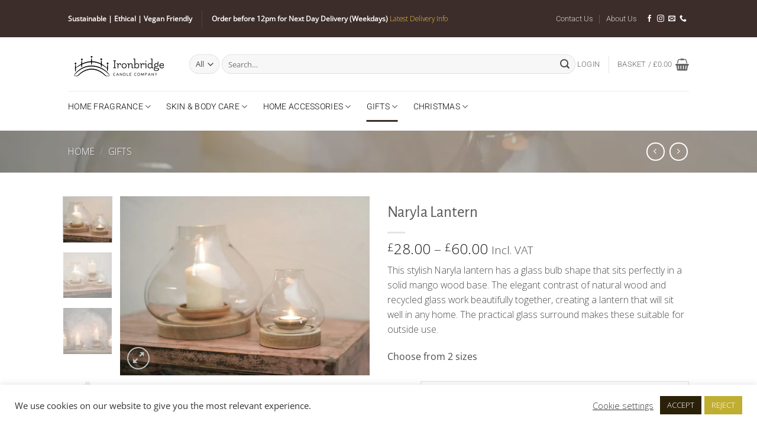

--- FILE ---
content_type: text/html; charset=UTF-8
request_url: https://ironbridgecandles.co.uk/product/naryla-lantern/
body_size: 51148
content:
<!DOCTYPE html>
<html lang="en-GB" dir="ltr" class="loading-site no-js">
<head>
	<meta charset="UTF-8" />
	<link rel="profile" href="http://gmpg.org/xfn/11" />
	<link rel="pingback" href="https://ironbridgecandles.co.uk/xmlrpc.php" />

	<script>(function(html){html.className = html.className.replace(/\bno-js\b/,'js')})(document.documentElement);</script>
<meta name='robots' content='index, follow, max-image-preview:large, max-snippet:-1, max-video-preview:-1' />
    <script id="ibc-ai-card-replacer-6f">
    (function(){
      function log(){ try{ console.log.apply(console, ['[IBC v6f]', ...arguments]); } catch(e){} }

      // --- REST helpers ---
      function byId(id){
        return fetch('/wp-json/ibc/v1/card-by-id?id='+encodeURIComponent(id))
          .then(r=>r.json()).catch(()=>({html:''}));
      }
      function bySlug(slug){
        return fetch('/wp-json/ibc/v1/card-by-slug?slug='+encodeURIComponent(slug))
          .then(r=>r.json()).catch(()=>({html:''}));
      }

      // --- Replacers ---
      function replaceShortcodes(node){
        if (!node) return;
        let html = node.innerHTML || '';
        if (html.indexOf('[ai_product_card') === -1) return;

        const re = /\[ai_product_card\s+id=["']?(\d+)["']?(?:[^\]]*)\]/gi;
        const jobs = [];
        html.replace(re, (full, id)=>{
          jobs.push(byId(id).then(data=>{
            html = html.replace(full, (data && data.html) ? data.html : '');
          }));
        });

        Promise.all(jobs).then(()=>{
          // strip any leftover malformed tokens
          html = html.replace(/\[ai_product_card\s+[^\]]+\]/gi, '');
          node.innerHTML = html;
          log('Shortcode(s) replaced');
        });
      }

      // ✅ FIXED to avoid endless replacements & duplicates.
      function replaceProductLinks(node){
        if (!node) return;

        // Find product links that are NOT already inside a rendered card
        node.querySelectorAll('a[href*="/product/"]').forEach(a=>{
          // Skip if we’ve already processed this exact link
          if (a.dataset.ibcDone === '1') return;

          // ❗ Skip any links that are inside a card we already rendered
          if (a.closest('.ai-product-card')) return;

          const href = a.getAttribute('href') || '';
          const m = href.match(/\/product\/([^\/\?#]+)/i);
          if (!m) return;

          const slug = (m[1] || '').toLowerCase();

          // alias map for mismatched AI slugs
          const slugAlias = {
            'fibre-reeds': 'fibre-reeds-for-diffusers'
          };
          const realSlug = slugAlias[slug] || slug;

          // Mark this specific link as handled BEFORE fetching to avoid double work
          a.dataset.ibcDone = '1';
          log('Fetch by slug:', realSlug);

          bySlug(realSlug).then(data=>{
            if (data && data.html) {
              // Replace the original link node with the card HTML (so no duplicate link remains)
              const wrapper = document.createElement('div');
              wrapper.innerHTML = data.html;
              const card = wrapper.firstElementChild;

              if (card) {
                a.replaceWith(card);
                log('Replaced link with card (slug):', realSlug);
              }
            } else {
              log('No HTML returned for slug:', realSlug);
            }
          }).catch(()=>{ /* silent */ });
        });
      }

      function replaceParamLinks(node){
        if (!node) return;

        node.querySelectorAll('a[href*="ai_product_card="]').forEach(a=>{
          if (a.dataset.ibcDone === '1') return;
          if (a.closest('.ai-product-card')) return;

          const href = a.getAttribute('href') || '';
          const m = href.match(/[?&]ai_product_card=(\d+)/i);
          if (!m) return;

          const id = m[1];
          a.dataset.ibcDone = '1';
          log('Fetch by id from param:', id);

          byId(id).then(data=>{
            if (data && data.html) {
              const wrapper = document.createElement('div');
              wrapper.innerHTML = data.html;
              const card = wrapper.firstElementChild;
              if (card) {
                a.replaceWith(card);
                log('Replaced link with card (id):', id);
              }
            } else {
              log('No HTML returned for id:', id);
            }
          }).catch(()=>{ /* silent */ });
        });
      }

      // --- Find AI chat + bubbles ---
      function getChat(){
        return document.querySelector('.ai-product-advisor-messages')
            || document.querySelector('.ai-product-advisor-widget .ai-product-advisor-messages')
            || document.querySelector('.ai-product-advisor-widget')
            || document.querySelector('[class*="ai-product-advisor"]');
      }
      function bubblesIn(chat){
        return chat ? chat.querySelectorAll('.ai-message-ai, .ai-message.ai-message-ai, [class*="ai-message-ai"]') : [];
      }

      function processBubble(bub){
        // process each bubble only once
        if (bub.dataset.ibcProcessed === '1') return;
        bub.dataset.ibcProcessed = '1';

        replaceShortcodes(bub);
        replaceProductLinks(bub);
        replaceParamLinks(bub);

        // some widgets nest content inside an extra div
        bub.querySelectorAll(':scope > div').forEach(inner=>{
          replaceShortcodes(inner);
          replaceProductLinks(inner);
          replaceParamLinks(inner);
        });
      }

      function scan(){
        const chat = getChat();
        if (!chat) { log('No chat container yet'); return; }

        const list = bubblesIn(chat);
        if (!list.length) { log('No AI bubbles yet'); return; }

        log('Found AI bubbles:', list.length);
        list.forEach(processBubble);
      }

      // Run now and keep watching for late content
      if (document.readyState === 'loading') {
        document.addEventListener('DOMContentLoaded', scan);
      } else {
        scan();
      }
      try { new MutationObserver(scan).observe(document.body, {childList:true, subtree:true}); } catch(e){}
      // retry every 500ms for ~60s
      let tries = 0, iv = setInterval(()=>{ scan(); if(++tries>120) clearInterval(iv); }, 500);

      log('Replacer v6f loaded');
    })();
    </script>
    
<!-- Google Tag Manager for WordPress by gtm4wp.com -->
<script data-cfasync="false" data-pagespeed-no-defer>
	var gtm4wp_datalayer_name = "dataLayer";
	var dataLayer = dataLayer || [];
	const gtm4wp_use_sku_instead = 0;
	const gtm4wp_currency = 'GBP';
	const gtm4wp_product_per_impression = 10;
	const gtm4wp_clear_ecommerce = false;
	const gtm4wp_datalayer_max_timeout = 2000;
</script>
<!-- End Google Tag Manager for WordPress by gtm4wp.com --><meta name="viewport" content="width=device-width, initial-scale=1" />
	<!-- This site is optimized with the Yoast SEO plugin v26.7 - https://yoast.com/wordpress/plugins/seo/ -->
	<title>Naryla Lantern - Ironbridge Candle Company</title>
	<meta name="description" content="This stylish Naryla lantern has a glass bulb shape that sits perfectly in a solid mango wood base &amp; it&#039;s practical shape makes it suitable for outside use." />
	<link rel="canonical" href="https://ironbridgecandles.co.uk/product/naryla-lantern/" />
	<meta property="og:locale" content="en_GB" />
	<meta property="og:type" content="article" />
	<meta property="og:title" content="Naryla Lantern - Ironbridge Candle Company" />
	<meta property="og:description" content="This stylish Naryla lantern has a glass bulb shape that sits perfectly in a solid mango wood base &amp; it&#039;s practical shape makes it suitable for outside use." />
	<meta property="og:url" content="https://ironbridgecandles.co.uk/product/naryla-lantern/" />
	<meta property="og:site_name" content="Ironbridge Candle Company" />
	<meta property="article:publisher" content="https://www.facebook.com/ironbridgecandles/" />
	<meta property="article:modified_time" content="2026-01-14T05:57:42+00:00" />
	<meta property="og:image" content="https://ironbridgecandles.co.uk/wp-content/uploads/2018/11/NL09-1.jpg" />
	<meta property="og:image:width" content="1024" />
	<meta property="og:image:height" content="737" />
	<meta property="og:image:type" content="image/jpeg" />
	<meta name="twitter:card" content="summary_large_image" />
	<meta name="twitter:site" content="@Ironbrgcandles" />
	<meta name="twitter:label1" content="Estimated reading time" />
	<meta name="twitter:data1" content="1 minute" />
	<script type="application/ld+json" class="yoast-schema-graph">{"@context":"https://schema.org","@graph":[{"@type":"WebPage","@id":"https://ironbridgecandles.co.uk/product/naryla-lantern/","url":"https://ironbridgecandles.co.uk/product/naryla-lantern/","name":"Naryla Lantern - Ironbridge Candle Company","isPartOf":{"@id":"https://ironbridgecandles.co.uk/#website"},"primaryImageOfPage":{"@id":"https://ironbridgecandles.co.uk/product/naryla-lantern/#primaryimage"},"image":{"@id":"https://ironbridgecandles.co.uk/product/naryla-lantern/#primaryimage"},"thumbnailUrl":"https://ironbridgecandles.co.uk/wp-content/uploads/2018/11/NL09-1.jpg","datePublished":"2018-11-29T12:00:43+00:00","dateModified":"2026-01-14T05:57:42+00:00","description":"This stylish Naryla lantern has a glass bulb shape that sits perfectly in a solid mango wood base & it's practical shape makes it suitable for outside use.","breadcrumb":{"@id":"https://ironbridgecandles.co.uk/product/naryla-lantern/#breadcrumb"},"inLanguage":"en-GB","potentialAction":[{"@type":"ReadAction","target":["https://ironbridgecandles.co.uk/product/naryla-lantern/"]}]},{"@type":"ImageObject","inLanguage":"en-GB","@id":"https://ironbridgecandles.co.uk/product/naryla-lantern/#primaryimage","url":"https://ironbridgecandles.co.uk/wp-content/uploads/2018/11/NL09-1.jpg","contentUrl":"https://ironbridgecandles.co.uk/wp-content/uploads/2018/11/NL09-1.jpg","width":1024,"height":737,"caption":"Naryla Lantern"},{"@type":"BreadcrumbList","@id":"https://ironbridgecandles.co.uk/product/naryla-lantern/#breadcrumb","itemListElement":[{"@type":"ListItem","position":1,"name":"Home","item":"https://ironbridgecandles.co.uk/"},{"@type":"ListItem","position":2,"name":"Shop","item":"https://ironbridgecandles.co.uk/shop/"},{"@type":"ListItem","position":3,"name":"Naryla Lantern"}]},{"@type":"WebSite","@id":"https://ironbridgecandles.co.uk/#website","url":"https://ironbridgecandles.co.uk/","name":"Ironbridge Candle Company","description":"","publisher":{"@id":"https://ironbridgecandles.co.uk/#organization"},"potentialAction":[{"@type":"SearchAction","target":{"@type":"EntryPoint","urlTemplate":"https://ironbridgecandles.co.uk/?s={search_term_string}"},"query-input":{"@type":"PropertyValueSpecification","valueRequired":true,"valueName":"search_term_string"}}],"inLanguage":"en-GB"},{"@type":"Organization","@id":"https://ironbridgecandles.co.uk/#organization","name":"Ironbridge Candle Company","url":"https://ironbridgecandles.co.uk/","logo":{"@type":"ImageObject","inLanguage":"en-GB","@id":"https://ironbridgecandles.co.uk/#/schema/logo/image/","url":"https://i0.wp.com/ironbridgecandles.co.uk/wp-content/uploads/2018/04/color_with_background%402x-e1523264808492.png?fit=300%2C262&ssl=1","contentUrl":"https://i0.wp.com/ironbridgecandles.co.uk/wp-content/uploads/2018/04/color_with_background%402x-e1523264808492.png?fit=300%2C262&ssl=1","width":300,"height":262,"caption":"Ironbridge Candle Company"},"image":{"@id":"https://ironbridgecandles.co.uk/#/schema/logo/image/"},"sameAs":["https://www.facebook.com/ironbridgecandles/","https://x.com/Ironbrgcandles","https://www.instagram.com/ironbridgecandlecompany","https://www.pinterest.co.uk/Ironbrgcandles/"]}]}</script>
	<!-- / Yoast SEO plugin. -->


<link rel='dns-prefetch' href='//web.squarecdn.com' />

<link rel='prefetch' href='https://ironbridgecandles.co.uk/wp-content/themes/flatsome/assets/js/flatsome.js?ver=e2eddd6c228105dac048' />
<link rel='prefetch' href='https://ironbridgecandles.co.uk/wp-content/themes/flatsome/assets/js/chunk.slider.js?ver=3.20.4' />
<link rel='prefetch' href='https://ironbridgecandles.co.uk/wp-content/themes/flatsome/assets/js/chunk.popups.js?ver=3.20.4' />
<link rel='prefetch' href='https://ironbridgecandles.co.uk/wp-content/themes/flatsome/assets/js/chunk.tooltips.js?ver=3.20.4' />
<link rel='prefetch' href='https://ironbridgecandles.co.uk/wp-content/themes/flatsome/assets/js/woocommerce.js?ver=1c9be63d628ff7c3ff4c' />
<link rel="alternate" type="application/rss+xml" title="Ironbridge Candle Company &raquo; Feed" href="https://ironbridgecandles.co.uk/feed/" />
<link rel="alternate" type="application/rss+xml" title="Ironbridge Candle Company &raquo; Comments Feed" href="https://ironbridgecandles.co.uk/comments/feed/" />
<link rel="alternate" title="oEmbed (JSON)" type="application/json+oembed" href="https://ironbridgecandles.co.uk/wp-json/oembed/1.0/embed?url=https%3A%2F%2Fironbridgecandles.co.uk%2Fproduct%2Fnaryla-lantern%2F" />
<link rel="alternate" title="oEmbed (XML)" type="text/xml+oembed" href="https://ironbridgecandles.co.uk/wp-json/oembed/1.0/embed?url=https%3A%2F%2Fironbridgecandles.co.uk%2Fproduct%2Fnaryla-lantern%2F&#038;format=xml" />
		<style>
			.lazyload,
			.lazyloading {
				max-width: 100%;
			}
		</style>
				<style>
			.smush-dimensions {
				--smush-image-aspect-ratio: auto;
				aspect-ratio: var(--smush-image-aspect-ratio);
			}
		</style>
		<style id='wp-img-auto-sizes-contain-inline-css' type='text/css'>
img:is([sizes=auto i],[sizes^="auto," i]){contain-intrinsic-size:3000px 1500px}
/*# sourceURL=wp-img-auto-sizes-contain-inline-css */
</style>
<link data-minify="1" rel='stylesheet' id='cfw-blocks-styles-css' href='https://ironbridgecandles.co.uk/wp-content/cache/min/1/wp-content/plugins/checkout-for-woocommerce/build/css/blocks-styles.css?ver=1767965640' type='text/css' media='all' />
<link data-minify="1" rel='stylesheet' id='formidable-css' href='https://ironbridgecandles.co.uk/wp-content/cache/min/1/wp-content/plugins/formidable/css/formidableforms.css?ver=1767965640' type='text/css' media='all' />
<link data-minify="1" rel='stylesheet' id='stripe-main-styles-css' href='https://ironbridgecandles.co.uk/wp-content/cache/min/1/wp-content/mu-plugins/vendor/godaddy/mwc-core/assets/css/stripe-settings.css?ver=1767965640' type='text/css' media='all' />
<link data-minify="1" rel='stylesheet' id='wt-sc-blocks-gift-coupon-editor-css' href='https://ironbridgecandles.co.uk/wp-content/cache/min/1/wp-content/plugins/wt-smart-coupon-pro/blocks/build/gift-coupon/index.css?ver=1767965640' type='text/css' media='all' />
<link data-minify="1" rel='stylesheet' id='yotpoSideBootomLineStylesheet-css' href='https://ironbridgecandles.co.uk/wp-content/cache/min/1/wp-content/plugins/yotpo-social-reviews-for-woocommerce/assets/css/bottom-line.css?ver=1767965670' type='text/css' media='all' />
<link data-minify="1" rel='stylesheet' id='-css' href='https://ironbridgecandles.co.uk/wp-content/cache/min/1/wp-content/plugins/wt-smart-coupon-pro/public/modules/product_page_display/assets/style.css?ver=1767965640' type='text/css' media='all' />
<link data-minify="1" rel='stylesheet' id='xoo-aff-style-css' href='https://ironbridgecandles.co.uk/wp-content/cache/min/1/wp-content/plugins/waitlist-woocommerce/xoo-form-fields-fw/assets/css/xoo-aff-style.css?ver=1767965640' type='text/css' media='all' />
<style id='xoo-aff-style-inline-css' type='text/css'>

.xoo-aff-input-group .xoo-aff-input-icon{
	background-color:  #eee;
	color: #555;
	max-width: 40px;
	min-width: 40px;
	border-color: #cccccc;
	border-width: 1px;
	font-size: 14px;
}
.xoo-aff-group{
	margin-bottom: 30px;
}

.xoo-aff-group input[type="text"], .xoo-aff-group input[type="password"], .xoo-aff-group input[type="email"], .xoo-aff-group input[type="number"], .xoo-aff-group select, .xoo-aff-group select + .select2, .xoo-aff-group input[type="tel"], .xoo-aff-group input[type="file"]{
	background-color: #fff;
	color: #777;
	border-width: 1px;
	border-color: #cccccc;
	height: 50px;
}


.xoo-aff-group input[type="file"]{
	line-height: calc(50px - 13px);
}



.xoo-aff-group input[type="text"]::placeholder, .xoo-aff-group input[type="password"]::placeholder, .xoo-aff-group input[type="email"]::placeholder, .xoo-aff-group input[type="number"]::placeholder, .xoo-aff-group select::placeholder, .xoo-aff-group input[type="tel"]::placeholder, .xoo-aff-group .select2-selection__rendered, .xoo-aff-group .select2-container--default .select2-selection--single .select2-selection__rendered, .xoo-aff-group input[type="file"]::placeholder, .xoo-aff-group input::file-selector-button{
	color: #777;
}

.xoo-aff-group input[type="text"]:focus, .xoo-aff-group input[type="password"]:focus, .xoo-aff-group input[type="email"]:focus, .xoo-aff-group input[type="number"]:focus, .xoo-aff-group select:focus, .xoo-aff-group select + .select2:focus, .xoo-aff-group input[type="tel"]:focus, .xoo-aff-group input[type="file"]:focus{
	background-color: #ededed;
	color: #000;
}

[placeholder]:focus::-webkit-input-placeholder{
	color: #000!important;
}


.xoo-aff-input-icon + input[type="text"], .xoo-aff-input-icon + input[type="password"], .xoo-aff-input-icon + input[type="email"], .xoo-aff-input-icon + input[type="number"], .xoo-aff-input-icon + select, .xoo-aff-input-icon + select + .select2,  .xoo-aff-input-icon + input[type="tel"], .xoo-aff-input-icon + input[type="file"]{
	border-bottom-left-radius: 0;
	border-top-left-radius: 0;
}


/*# sourceURL=xoo-aff-style-inline-css */
</style>
<link data-minify="1" rel='stylesheet' id='xoo-aff-font-awesome5-css' href='https://ironbridgecandles.co.uk/wp-content/cache/min/1/wp-content/plugins/waitlist-woocommerce/xoo-form-fields-fw/lib/fontawesome5/css/all.min.css?ver=1767965640' type='text/css' media='all' />
<style id='wp-emoji-styles-inline-css' type='text/css'>

	img.wp-smiley, img.emoji {
		display: inline !important;
		border: none !important;
		box-shadow: none !important;
		height: 1em !important;
		width: 1em !important;
		margin: 0 0.07em !important;
		vertical-align: -0.1em !important;
		background: none !important;
		padding: 0 !important;
	}
/*# sourceURL=wp-emoji-styles-inline-css */
</style>
<style id='wp-block-library-inline-css' type='text/css'>
:root{--wp-block-synced-color:#7a00df;--wp-block-synced-color--rgb:122,0,223;--wp-bound-block-color:var(--wp-block-synced-color);--wp-editor-canvas-background:#ddd;--wp-admin-theme-color:#007cba;--wp-admin-theme-color--rgb:0,124,186;--wp-admin-theme-color-darker-10:#006ba1;--wp-admin-theme-color-darker-10--rgb:0,107,160.5;--wp-admin-theme-color-darker-20:#005a87;--wp-admin-theme-color-darker-20--rgb:0,90,135;--wp-admin-border-width-focus:2px}@media (min-resolution:192dpi){:root{--wp-admin-border-width-focus:1.5px}}.wp-element-button{cursor:pointer}:root .has-very-light-gray-background-color{background-color:#eee}:root .has-very-dark-gray-background-color{background-color:#313131}:root .has-very-light-gray-color{color:#eee}:root .has-very-dark-gray-color{color:#313131}:root .has-vivid-green-cyan-to-vivid-cyan-blue-gradient-background{background:linear-gradient(135deg,#00d084,#0693e3)}:root .has-purple-crush-gradient-background{background:linear-gradient(135deg,#34e2e4,#4721fb 50%,#ab1dfe)}:root .has-hazy-dawn-gradient-background{background:linear-gradient(135deg,#faaca8,#dad0ec)}:root .has-subdued-olive-gradient-background{background:linear-gradient(135deg,#fafae1,#67a671)}:root .has-atomic-cream-gradient-background{background:linear-gradient(135deg,#fdd79a,#004a59)}:root .has-nightshade-gradient-background{background:linear-gradient(135deg,#330968,#31cdcf)}:root .has-midnight-gradient-background{background:linear-gradient(135deg,#020381,#2874fc)}:root{--wp--preset--font-size--normal:16px;--wp--preset--font-size--huge:42px}.has-regular-font-size{font-size:1em}.has-larger-font-size{font-size:2.625em}.has-normal-font-size{font-size:var(--wp--preset--font-size--normal)}.has-huge-font-size{font-size:var(--wp--preset--font-size--huge)}.has-text-align-center{text-align:center}.has-text-align-left{text-align:left}.has-text-align-right{text-align:right}.has-fit-text{white-space:nowrap!important}#end-resizable-editor-section{display:none}.aligncenter{clear:both}.items-justified-left{justify-content:flex-start}.items-justified-center{justify-content:center}.items-justified-right{justify-content:flex-end}.items-justified-space-between{justify-content:space-between}.screen-reader-text{border:0;clip-path:inset(50%);height:1px;margin:-1px;overflow:hidden;padding:0;position:absolute;width:1px;word-wrap:normal!important}.screen-reader-text:focus{background-color:#ddd;clip-path:none;color:#444;display:block;font-size:1em;height:auto;left:5px;line-height:normal;padding:15px 23px 14px;text-decoration:none;top:5px;width:auto;z-index:100000}html :where(.has-border-color){border-style:solid}html :where([style*=border-top-color]){border-top-style:solid}html :where([style*=border-right-color]){border-right-style:solid}html :where([style*=border-bottom-color]){border-bottom-style:solid}html :where([style*=border-left-color]){border-left-style:solid}html :where([style*=border-width]){border-style:solid}html :where([style*=border-top-width]){border-top-style:solid}html :where([style*=border-right-width]){border-right-style:solid}html :where([style*=border-bottom-width]){border-bottom-style:solid}html :where([style*=border-left-width]){border-left-style:solid}html :where(img[class*=wp-image-]){height:auto;max-width:100%}:where(figure){margin:0 0 1em}html :where(.is-position-sticky){--wp-admin--admin-bar--position-offset:var(--wp-admin--admin-bar--height,0px)}@media screen and (max-width:600px){html :where(.is-position-sticky){--wp-admin--admin-bar--position-offset:0px}}

/*# sourceURL=wp-block-library-inline-css */
</style><link data-minify="1" rel='stylesheet' id='wc-blocks-style-css' href='https://ironbridgecandles.co.uk/wp-content/cache/min/1/wp-content/plugins/woocommerce/assets/client/blocks/wc-blocks.css?ver=1767965640' type='text/css' media='all' />
<style id='global-styles-inline-css' type='text/css'>
:root{--wp--preset--aspect-ratio--square: 1;--wp--preset--aspect-ratio--4-3: 4/3;--wp--preset--aspect-ratio--3-4: 3/4;--wp--preset--aspect-ratio--3-2: 3/2;--wp--preset--aspect-ratio--2-3: 2/3;--wp--preset--aspect-ratio--16-9: 16/9;--wp--preset--aspect-ratio--9-16: 9/16;--wp--preset--color--black: #000000;--wp--preset--color--cyan-bluish-gray: #abb8c3;--wp--preset--color--white: #ffffff;--wp--preset--color--pale-pink: #f78da7;--wp--preset--color--vivid-red: #cf2e2e;--wp--preset--color--luminous-vivid-orange: #ff6900;--wp--preset--color--luminous-vivid-amber: #fcb900;--wp--preset--color--light-green-cyan: #7bdcb5;--wp--preset--color--vivid-green-cyan: #00d084;--wp--preset--color--pale-cyan-blue: #8ed1fc;--wp--preset--color--vivid-cyan-blue: #0693e3;--wp--preset--color--vivid-purple: #9b51e0;--wp--preset--color--primary: #3c2d2a;--wp--preset--color--secondary: #b99212;--wp--preset--color--success: #6a1e1e;--wp--preset--color--alert: #b20000;--wp--preset--gradient--vivid-cyan-blue-to-vivid-purple: linear-gradient(135deg,rgb(6,147,227) 0%,rgb(155,81,224) 100%);--wp--preset--gradient--light-green-cyan-to-vivid-green-cyan: linear-gradient(135deg,rgb(122,220,180) 0%,rgb(0,208,130) 100%);--wp--preset--gradient--luminous-vivid-amber-to-luminous-vivid-orange: linear-gradient(135deg,rgb(252,185,0) 0%,rgb(255,105,0) 100%);--wp--preset--gradient--luminous-vivid-orange-to-vivid-red: linear-gradient(135deg,rgb(255,105,0) 0%,rgb(207,46,46) 100%);--wp--preset--gradient--very-light-gray-to-cyan-bluish-gray: linear-gradient(135deg,rgb(238,238,238) 0%,rgb(169,184,195) 100%);--wp--preset--gradient--cool-to-warm-spectrum: linear-gradient(135deg,rgb(74,234,220) 0%,rgb(151,120,209) 20%,rgb(207,42,186) 40%,rgb(238,44,130) 60%,rgb(251,105,98) 80%,rgb(254,248,76) 100%);--wp--preset--gradient--blush-light-purple: linear-gradient(135deg,rgb(255,206,236) 0%,rgb(152,150,240) 100%);--wp--preset--gradient--blush-bordeaux: linear-gradient(135deg,rgb(254,205,165) 0%,rgb(254,45,45) 50%,rgb(107,0,62) 100%);--wp--preset--gradient--luminous-dusk: linear-gradient(135deg,rgb(255,203,112) 0%,rgb(199,81,192) 50%,rgb(65,88,208) 100%);--wp--preset--gradient--pale-ocean: linear-gradient(135deg,rgb(255,245,203) 0%,rgb(182,227,212) 50%,rgb(51,167,181) 100%);--wp--preset--gradient--electric-grass: linear-gradient(135deg,rgb(202,248,128) 0%,rgb(113,206,126) 100%);--wp--preset--gradient--midnight: linear-gradient(135deg,rgb(2,3,129) 0%,rgb(40,116,252) 100%);--wp--preset--font-size--small: 13px;--wp--preset--font-size--medium: 20px;--wp--preset--font-size--large: 36px;--wp--preset--font-size--x-large: 42px;--wp--preset--spacing--20: 0.44rem;--wp--preset--spacing--30: 0.67rem;--wp--preset--spacing--40: 1rem;--wp--preset--spacing--50: 1.5rem;--wp--preset--spacing--60: 2.25rem;--wp--preset--spacing--70: 3.38rem;--wp--preset--spacing--80: 5.06rem;--wp--preset--shadow--natural: 6px 6px 9px rgba(0, 0, 0, 0.2);--wp--preset--shadow--deep: 12px 12px 50px rgba(0, 0, 0, 0.4);--wp--preset--shadow--sharp: 6px 6px 0px rgba(0, 0, 0, 0.2);--wp--preset--shadow--outlined: 6px 6px 0px -3px rgb(255, 255, 255), 6px 6px rgb(0, 0, 0);--wp--preset--shadow--crisp: 6px 6px 0px rgb(0, 0, 0);}:where(body) { margin: 0; }.wp-site-blocks > .alignleft { float: left; margin-right: 2em; }.wp-site-blocks > .alignright { float: right; margin-left: 2em; }.wp-site-blocks > .aligncenter { justify-content: center; margin-left: auto; margin-right: auto; }:where(.is-layout-flex){gap: 0.5em;}:where(.is-layout-grid){gap: 0.5em;}.is-layout-flow > .alignleft{float: left;margin-inline-start: 0;margin-inline-end: 2em;}.is-layout-flow > .alignright{float: right;margin-inline-start: 2em;margin-inline-end: 0;}.is-layout-flow > .aligncenter{margin-left: auto !important;margin-right: auto !important;}.is-layout-constrained > .alignleft{float: left;margin-inline-start: 0;margin-inline-end: 2em;}.is-layout-constrained > .alignright{float: right;margin-inline-start: 2em;margin-inline-end: 0;}.is-layout-constrained > .aligncenter{margin-left: auto !important;margin-right: auto !important;}.is-layout-constrained > :where(:not(.alignleft):not(.alignright):not(.alignfull)){margin-left: auto !important;margin-right: auto !important;}body .is-layout-flex{display: flex;}.is-layout-flex{flex-wrap: wrap;align-items: center;}.is-layout-flex > :is(*, div){margin: 0;}body .is-layout-grid{display: grid;}.is-layout-grid > :is(*, div){margin: 0;}body{padding-top: 0px;padding-right: 0px;padding-bottom: 0px;padding-left: 0px;}a:where(:not(.wp-element-button)){text-decoration: none;}:root :where(.wp-element-button, .wp-block-button__link){background-color: #32373c;border-width: 0;color: #fff;font-family: inherit;font-size: inherit;font-style: inherit;font-weight: inherit;letter-spacing: inherit;line-height: inherit;padding-top: calc(0.667em + 2px);padding-right: calc(1.333em + 2px);padding-bottom: calc(0.667em + 2px);padding-left: calc(1.333em + 2px);text-decoration: none;text-transform: inherit;}.has-black-color{color: var(--wp--preset--color--black) !important;}.has-cyan-bluish-gray-color{color: var(--wp--preset--color--cyan-bluish-gray) !important;}.has-white-color{color: var(--wp--preset--color--white) !important;}.has-pale-pink-color{color: var(--wp--preset--color--pale-pink) !important;}.has-vivid-red-color{color: var(--wp--preset--color--vivid-red) !important;}.has-luminous-vivid-orange-color{color: var(--wp--preset--color--luminous-vivid-orange) !important;}.has-luminous-vivid-amber-color{color: var(--wp--preset--color--luminous-vivid-amber) !important;}.has-light-green-cyan-color{color: var(--wp--preset--color--light-green-cyan) !important;}.has-vivid-green-cyan-color{color: var(--wp--preset--color--vivid-green-cyan) !important;}.has-pale-cyan-blue-color{color: var(--wp--preset--color--pale-cyan-blue) !important;}.has-vivid-cyan-blue-color{color: var(--wp--preset--color--vivid-cyan-blue) !important;}.has-vivid-purple-color{color: var(--wp--preset--color--vivid-purple) !important;}.has-primary-color{color: var(--wp--preset--color--primary) !important;}.has-secondary-color{color: var(--wp--preset--color--secondary) !important;}.has-success-color{color: var(--wp--preset--color--success) !important;}.has-alert-color{color: var(--wp--preset--color--alert) !important;}.has-black-background-color{background-color: var(--wp--preset--color--black) !important;}.has-cyan-bluish-gray-background-color{background-color: var(--wp--preset--color--cyan-bluish-gray) !important;}.has-white-background-color{background-color: var(--wp--preset--color--white) !important;}.has-pale-pink-background-color{background-color: var(--wp--preset--color--pale-pink) !important;}.has-vivid-red-background-color{background-color: var(--wp--preset--color--vivid-red) !important;}.has-luminous-vivid-orange-background-color{background-color: var(--wp--preset--color--luminous-vivid-orange) !important;}.has-luminous-vivid-amber-background-color{background-color: var(--wp--preset--color--luminous-vivid-amber) !important;}.has-light-green-cyan-background-color{background-color: var(--wp--preset--color--light-green-cyan) !important;}.has-vivid-green-cyan-background-color{background-color: var(--wp--preset--color--vivid-green-cyan) !important;}.has-pale-cyan-blue-background-color{background-color: var(--wp--preset--color--pale-cyan-blue) !important;}.has-vivid-cyan-blue-background-color{background-color: var(--wp--preset--color--vivid-cyan-blue) !important;}.has-vivid-purple-background-color{background-color: var(--wp--preset--color--vivid-purple) !important;}.has-primary-background-color{background-color: var(--wp--preset--color--primary) !important;}.has-secondary-background-color{background-color: var(--wp--preset--color--secondary) !important;}.has-success-background-color{background-color: var(--wp--preset--color--success) !important;}.has-alert-background-color{background-color: var(--wp--preset--color--alert) !important;}.has-black-border-color{border-color: var(--wp--preset--color--black) !important;}.has-cyan-bluish-gray-border-color{border-color: var(--wp--preset--color--cyan-bluish-gray) !important;}.has-white-border-color{border-color: var(--wp--preset--color--white) !important;}.has-pale-pink-border-color{border-color: var(--wp--preset--color--pale-pink) !important;}.has-vivid-red-border-color{border-color: var(--wp--preset--color--vivid-red) !important;}.has-luminous-vivid-orange-border-color{border-color: var(--wp--preset--color--luminous-vivid-orange) !important;}.has-luminous-vivid-amber-border-color{border-color: var(--wp--preset--color--luminous-vivid-amber) !important;}.has-light-green-cyan-border-color{border-color: var(--wp--preset--color--light-green-cyan) !important;}.has-vivid-green-cyan-border-color{border-color: var(--wp--preset--color--vivid-green-cyan) !important;}.has-pale-cyan-blue-border-color{border-color: var(--wp--preset--color--pale-cyan-blue) !important;}.has-vivid-cyan-blue-border-color{border-color: var(--wp--preset--color--vivid-cyan-blue) !important;}.has-vivid-purple-border-color{border-color: var(--wp--preset--color--vivid-purple) !important;}.has-primary-border-color{border-color: var(--wp--preset--color--primary) !important;}.has-secondary-border-color{border-color: var(--wp--preset--color--secondary) !important;}.has-success-border-color{border-color: var(--wp--preset--color--success) !important;}.has-alert-border-color{border-color: var(--wp--preset--color--alert) !important;}.has-vivid-cyan-blue-to-vivid-purple-gradient-background{background: var(--wp--preset--gradient--vivid-cyan-blue-to-vivid-purple) !important;}.has-light-green-cyan-to-vivid-green-cyan-gradient-background{background: var(--wp--preset--gradient--light-green-cyan-to-vivid-green-cyan) !important;}.has-luminous-vivid-amber-to-luminous-vivid-orange-gradient-background{background: var(--wp--preset--gradient--luminous-vivid-amber-to-luminous-vivid-orange) !important;}.has-luminous-vivid-orange-to-vivid-red-gradient-background{background: var(--wp--preset--gradient--luminous-vivid-orange-to-vivid-red) !important;}.has-very-light-gray-to-cyan-bluish-gray-gradient-background{background: var(--wp--preset--gradient--very-light-gray-to-cyan-bluish-gray) !important;}.has-cool-to-warm-spectrum-gradient-background{background: var(--wp--preset--gradient--cool-to-warm-spectrum) !important;}.has-blush-light-purple-gradient-background{background: var(--wp--preset--gradient--blush-light-purple) !important;}.has-blush-bordeaux-gradient-background{background: var(--wp--preset--gradient--blush-bordeaux) !important;}.has-luminous-dusk-gradient-background{background: var(--wp--preset--gradient--luminous-dusk) !important;}.has-pale-ocean-gradient-background{background: var(--wp--preset--gradient--pale-ocean) !important;}.has-electric-grass-gradient-background{background: var(--wp--preset--gradient--electric-grass) !important;}.has-midnight-gradient-background{background: var(--wp--preset--gradient--midnight) !important;}.has-small-font-size{font-size: var(--wp--preset--font-size--small) !important;}.has-medium-font-size{font-size: var(--wp--preset--font-size--medium) !important;}.has-large-font-size{font-size: var(--wp--preset--font-size--large) !important;}.has-x-large-font-size{font-size: var(--wp--preset--font-size--x-large) !important;}
/*# sourceURL=global-styles-inline-css */
</style>

<link rel='stylesheet' id='wapf-frontend-css-css' href='https://ironbridgecandles.co.uk/wp-content/plugins/advanced-product-fields-for-woocommerce/assets/css/frontend.min.css?ver=1.6.18' type='text/css' media='all' />
<link data-minify="1" rel='stylesheet' id='cookie-law-info-css' href='https://ironbridgecandles.co.uk/wp-content/cache/min/1/wp-content/plugins/cookie-law-info/legacy/public/css/cookie-law-info-public.css?ver=1767965640' type='text/css' media='all' />
<link data-minify="1" rel='stylesheet' id='cookie-law-info-gdpr-css' href='https://ironbridgecandles.co.uk/wp-content/cache/min/1/wp-content/plugins/cookie-law-info/legacy/public/css/cookie-law-info-gdpr.css?ver=1767965640' type='text/css' media='all' />
<link data-minify="1" rel='stylesheet' id='widgetopts-styles-css' href='https://ironbridgecandles.co.uk/wp-content/cache/min/1/wp-content/plugins/widget-options/assets/css/widget-options.css?ver=1767965640' type='text/css' media='all' />
<link rel='stylesheet' id='photoswipe-css' href='https://ironbridgecandles.co.uk/wp-content/plugins/woocommerce/assets/css/photoswipe/photoswipe.min.css?ver=10.4.3' type='text/css' media='all' />
<link rel='stylesheet' id='photoswipe-default-skin-css' href='https://ironbridgecandles.co.uk/wp-content/plugins/woocommerce/assets/css/photoswipe/default-skin/default-skin.min.css?ver=10.4.3' type='text/css' media='all' />
<style id='woocommerce-inline-inline-css' type='text/css'>
.woocommerce form .form-row .required { visibility: visible; }
/*# sourceURL=woocommerce-inline-inline-css */
</style>
<link data-minify="1" rel='stylesheet' id='wt-smart-coupon-for-woo_bogo-css' href='https://ironbridgecandles.co.uk/wp-content/cache/min/1/wp-content/plugins/wt-smart-coupon-pro/public/modules/bogo/assets/style.css?ver=1767965640' type='text/css' media='all' />
<link data-minify="1" rel='stylesheet' id='wt-smart-coupon-for-woo-css' href='https://ironbridgecandles.co.uk/wp-content/cache/min/1/wp-content/plugins/wt-smart-coupon-pro/public/css/wt-smart-coupon-public.css?ver=1767965640' type='text/css' media='all' />
<link data-minify="1" rel='stylesheet' id='dashicons-css' href='https://ironbridgecandles.co.uk/wp-content/cache/min/1/wp-includes/css/dashicons.min.css?ver=1767965640' type='text/css' media='all' />
<link rel='stylesheet' id='wp-components-css' href='https://ironbridgecandles.co.uk/wp-includes/css/dist/components/style.min.css?ver=6.9' type='text/css' media='all' />
<link data-minify="1" rel='stylesheet' id='godaddy-styles-css' href='https://ironbridgecandles.co.uk/wp-content/cache/min/1/wp-content/mu-plugins/vendor/wpex/godaddy-launch/includes/Dependencies/GoDaddy/Styles/build/latest.css?ver=1767965640' type='text/css' media='all' />
<link data-minify="1" rel='stylesheet' id='xoo-wl-style-css' href='https://ironbridgecandles.co.uk/wp-content/cache/min/1/wp-content/plugins/waitlist-woocommerce/assets/css/xoo-wl-style.css?ver=1767965640' type='text/css' media='all' />
<style id='xoo-wl-style-inline-css' type='text/css'>

			button.xoo-wl-action-btn{
				background-color: #3c2d2a;
				color: #fff;
				padding: 10px;
			}
			button.xoo-wl-submit-btn{
				max-width: 300px;
			}
			button.xoo-wl-open-form-btn{
				max-width: 300px;
			}
			.xoo-wl-inmodal{
				max-width: 700px;
				max-height: 450px;
			}
		
			.xoo-wl-sidebar{
				background-image: url(https://ironbridgecandles.co.uk/wp-content/plugins/waitlist-woocommerce/assets/images/popup-sidebar.jpg);
				min-width: 40%;
			}
				.xoo-wl-modal:before {
				    content: '';
				    display: inline-block;
				    height: 100%;
				    vertical-align: middle;
				    margin-right: -0.25em;
				}
			
				.xoo-wl-inmodal{
					display: inline-flex;
					max-height: 90%;
					height: auto;
				}

				.xoo-wl-sidebar, .xoo-wl-wrap{
					height: auto;
				}
			
/*# sourceURL=xoo-wl-style-inline-css */
</style>
<link data-minify="1" rel='stylesheet' id='xoo-wl-fonts-css' href='https://ironbridgecandles.co.uk/wp-content/cache/min/1/wp-content/plugins/waitlist-woocommerce/assets/css/xoo-wl-fonts.css?ver=1767965640' type='text/css' media='all' />
<link data-minify="1" rel='stylesheet' id='brands-styles-css' href='https://ironbridgecandles.co.uk/wp-content/cache/min/1/wp-content/plugins/woocommerce/assets/css/brands.css?ver=1767965670' type='text/css' media='all' />
<link data-minify="1" rel='stylesheet' id='flexible-shipping-free-shipping-css' href='https://ironbridgecandles.co.uk/wp-content/cache/min/1/wp-content/plugins/flexible-shipping/assets/dist/css/free-shipping.css?ver=1767965640' type='text/css' media='all' />
<link data-minify="1" rel='stylesheet' id='wc-square-css' href='https://ironbridgecandles.co.uk/wp-content/cache/min/1/wp-content/plugins/woocommerce-square/build/assets/frontend/wc-square.css?ver=1767965670' type='text/css' media='all' />
<link data-minify="1" rel='stylesheet' id='wc-square-gift-card-css' href='https://ironbridgecandles.co.uk/wp-content/cache/min/1/wp-content/plugins/woocommerce-square/build/assets/frontend/wc-square-gift-card.css?ver=1767965670' type='text/css' media='all' />
<link data-minify="1" rel='stylesheet' id='wc-square-digital-wallet-css' href='https://ironbridgecandles.co.uk/wp-content/cache/min/1/wp-content/plugins/woocommerce-square/build/assets/frontend/wc-square-digital-wallet.css?ver=1767965670' type='text/css' media='all' />
<link data-minify="1" rel='stylesheet' id='flatsome-main-css' href='https://ironbridgecandles.co.uk/wp-content/cache/min/1/wp-content/themes/flatsome/assets/css/flatsome.css?ver=1767965640' type='text/css' media='all' />
<style id='flatsome-main-inline-css' type='text/css'>
@font-face {
				font-family: "fl-icons";
				font-display: block;
				src: url(https://ironbridgecandles.co.uk/wp-content/themes/flatsome/assets/css/icons/fl-icons.eot?v=3.20.4);
				src:
					url(https://ironbridgecandles.co.uk/wp-content/themes/flatsome/assets/css/icons/fl-icons.eot#iefix?v=3.20.4) format("embedded-opentype"),
					url(https://ironbridgecandles.co.uk/wp-content/themes/flatsome/assets/css/icons/fl-icons.woff2?v=3.20.4) format("woff2"),
					url(https://ironbridgecandles.co.uk/wp-content/themes/flatsome/assets/css/icons/fl-icons.ttf?v=3.20.4) format("truetype"),
					url(https://ironbridgecandles.co.uk/wp-content/themes/flatsome/assets/css/icons/fl-icons.woff?v=3.20.4) format("woff"),
					url(https://ironbridgecandles.co.uk/wp-content/themes/flatsome/assets/css/icons/fl-icons.svg?v=3.20.4#fl-icons) format("svg");
			}
/*# sourceURL=flatsome-main-inline-css */
</style>
<link data-minify="1" rel='stylesheet' id='flatsome-shop-css' href='https://ironbridgecandles.co.uk/wp-content/cache/min/1/wp-content/themes/flatsome/assets/css/flatsome-shop.css?ver=1767965640' type='text/css' media='all' />
<link data-minify="1" rel='stylesheet' id='flatsome-style-css' href='https://ironbridgecandles.co.uk/wp-content/cache/min/1/wp-content/themes/flatsome-child/style.css?ver=1767965640' type='text/css' media='all' />
<style id='rocket-lazyload-inline-css' type='text/css'>
.rll-youtube-player{position:relative;padding-bottom:56.23%;height:0;overflow:hidden;max-width:100%;}.rll-youtube-player:focus-within{outline: 2px solid currentColor;outline-offset: 5px;}.rll-youtube-player iframe{position:absolute;top:0;left:0;width:100%;height:100%;z-index:100;background:0 0}.rll-youtube-player img{bottom:0;display:block;left:0;margin:auto;max-width:100%;width:100%;position:absolute;right:0;top:0;border:none;height:auto;-webkit-transition:.4s all;-moz-transition:.4s all;transition:.4s all}.rll-youtube-player img:hover{-webkit-filter:brightness(75%)}.rll-youtube-player .play{height:100%;width:100%;left:0;top:0;position:absolute;background:url(https://ironbridgecandles.co.uk/wp-content/plugins/wp-rocket/assets/img/youtube.png) no-repeat center;background-color: transparent !important;cursor:pointer;border:none;}
/*# sourceURL=rocket-lazyload-inline-css */
</style>
<script type="text/template" id="tmpl-variation-template">
	<div class="woocommerce-variation-description">{{{ data.variation.variation_description }}}</div>
	<div class="woocommerce-variation-price">{{{ data.variation.price_html }}}</div>
	<div class="woocommerce-variation-availability">{{{ data.variation.availability_html }}}</div>
</script>
<script type="text/template" id="tmpl-unavailable-variation-template">
	<p role="alert">Sorry, this product is unavailable. Please choose a different combination.</p>
</script>
<script type="text/javascript" src="https://ironbridgecandles.co.uk/wp-includes/js/jquery/jquery.min.js?ver=3.7.1" id="jquery-core-js"></script>
<script data-minify="1" type="text/javascript" src="https://ironbridgecandles.co.uk/wp-content/cache/min/1/wp-content/plugins/wt-smart-coupon-pro/public/modules/product_page_display/assets/script.js?ver=1767965640" id="-js" data-rocket-defer defer></script>
<script type="text/javascript" id="xoo-aff-js-js-extra">
/* <![CDATA[ */
var xoo_aff_localize = {"adminurl":"https://ironbridgecandles.co.uk/wp-admin/admin-ajax.php","password_strength":{"min_password_strength":3,"i18n_password_error":"Please enter a stronger password.","i18n_password_hint":"Hint: The password should be at least twelve characters long. To make it stronger, use upper and lower case letters, numbers, and symbols like ! &quot; ? $ % ^ &amp; )."}};
//# sourceURL=xoo-aff-js-js-extra
/* ]]> */
</script>
<script data-minify="1" type="text/javascript" src="https://ironbridgecandles.co.uk/wp-content/cache/min/1/wp-content/plugins/waitlist-woocommerce/xoo-form-fields-fw/assets/js/xoo-aff-js.js?ver=1767965640" id="xoo-aff-js-js" defer="defer" data-wp-strategy="defer"></script>
<script type="text/javascript" src="https://ironbridgecandles.co.uk/wp-includes/js/jquery/jquery-migrate.min.js?ver=3.4.1" id="jquery-migrate-js"></script>
<script type="text/javascript" id="cookie-law-info-js-extra">
/* <![CDATA[ */
var Cli_Data = {"nn_cookie_ids":[],"cookielist":[],"non_necessary_cookies":[],"ccpaEnabled":"","ccpaRegionBased":"","ccpaBarEnabled":"","strictlyEnabled":["necessary","obligatoire"],"ccpaType":"gdpr","js_blocking":"1","custom_integration":"","triggerDomRefresh":"","secure_cookies":""};
var cli_cookiebar_settings = {"animate_speed_hide":"500","animate_speed_show":"500","background":"#FFF","border":"#b1a6a6c2","border_on":"","button_1_button_colour":"#2b2109","button_1_button_hover":"#221a07","button_1_link_colour":"#fff","button_1_as_button":"1","button_1_new_win":"","button_2_button_colour":"#c4b72d","button_2_button_hover":"#9d9224","button_2_link_colour":"#444","button_2_as_button":"","button_2_hidebar":"","button_3_button_colour":"#bfae31","button_3_button_hover":"#998b27","button_3_link_colour":"#fff","button_3_as_button":"1","button_3_new_win":"","button_4_button_colour":"#000","button_4_button_hover":"#000000","button_4_link_colour":"#333333","button_4_as_button":"","button_7_button_colour":"#2b2109","button_7_button_hover":"#221a07","button_7_link_colour":"#fff","button_7_as_button":"1","button_7_new_win":"","font_family":"inherit","header_fix":"","notify_animate_hide":"1","notify_animate_show":"1","notify_div_id":"#cookie-law-info-bar","notify_position_horizontal":"right","notify_position_vertical":"bottom","scroll_close":"","scroll_close_reload":"","accept_close_reload":"","reject_close_reload":"","showagain_tab":"","showagain_background":"#fff","showagain_border":"#000","showagain_div_id":"#cookie-law-info-again","showagain_x_position":"100px","text":"#333333","show_once_yn":"","show_once":"10000","logging_on":"","as_popup":"","popup_overlay":"1","bar_heading_text":"","cookie_bar_as":"banner","popup_showagain_position":"bottom-right","widget_position":"left"};
var log_object = {"ajax_url":"https://ironbridgecandles.co.uk/wp-admin/admin-ajax.php"};
//# sourceURL=cookie-law-info-js-extra
/* ]]> */
</script>
<script data-minify="1" type="text/javascript" src="https://ironbridgecandles.co.uk/wp-content/cache/min/1/wp-content/plugins/cookie-law-info/legacy/public/js/cookie-law-info-public.js?ver=1767965640" id="cookie-law-info-js" data-rocket-defer defer></script>
<script type="text/javascript" id="tt4b_ajax_script-js-extra">
/* <![CDATA[ */
var tt4b_script_vars = {"pixel_code":"CAUL7TJC77UB0BI23CM0","currency":"GBP","country":"GB","advanced_matching":"1"};
//# sourceURL=tt4b_ajax_script-js-extra
/* ]]> */
</script>
<script data-minify="1" type="text/javascript" src="https://ironbridgecandles.co.uk/wp-content/cache/min/1/wp-content/plugins/tiktok-for-business/admin/js/ajaxSnippet.js?ver=1767965640" id="tt4b_ajax_script-js" data-rocket-defer defer></script>
<script type="text/javascript" src="https://ironbridgecandles.co.uk/wp-content/plugins/woocommerce/assets/js/jquery-blockui/jquery.blockUI.min.js?ver=2.7.0-wc.10.4.3" id="wc-jquery-blockui-js" data-wp-strategy="defer"></script>
<script type="text/javascript" id="wc-add-to-cart-js-extra">
/* <![CDATA[ */
var wc_add_to_cart_params = {"ajax_url":"/wp-admin/admin-ajax.php","wc_ajax_url":"/?wc-ajax=%%endpoint%%","i18n_view_cart":"View basket","cart_url":"https://ironbridgecandles.co.uk/basket/","is_cart":"","cart_redirect_after_add":"no"};
//# sourceURL=wc-add-to-cart-js-extra
/* ]]> */
</script>
<script type="text/javascript" src="https://ironbridgecandles.co.uk/wp-content/plugins/woocommerce/assets/js/frontend/add-to-cart.min.js?ver=10.4.3" id="wc-add-to-cart-js" defer="defer" data-wp-strategy="defer"></script>
<script type="text/javascript" src="https://ironbridgecandles.co.uk/wp-content/plugins/woocommerce/assets/js/photoswipe/photoswipe.min.js?ver=4.1.1-wc.10.4.3" id="wc-photoswipe-js" defer="defer" data-wp-strategy="defer"></script>
<script type="text/javascript" src="https://ironbridgecandles.co.uk/wp-content/plugins/woocommerce/assets/js/photoswipe/photoswipe-ui-default.min.js?ver=4.1.1-wc.10.4.3" id="wc-photoswipe-ui-default-js" defer="defer" data-wp-strategy="defer"></script>
<script type="text/javascript" id="wc-single-product-js-extra">
/* <![CDATA[ */
var wc_single_product_params = {"i18n_required_rating_text":"Please select a rating","i18n_rating_options":["1 of 5 stars","2 of 5 stars","3 of 5 stars","4 of 5 stars","5 of 5 stars"],"i18n_product_gallery_trigger_text":"View full-screen image gallery","review_rating_required":"yes","flexslider":{"rtl":false,"animation":"slide","smoothHeight":true,"directionNav":false,"controlNav":"thumbnails","slideshow":false,"animationSpeed":500,"animationLoop":false,"allowOneSlide":false},"zoom_enabled":"","zoom_options":[],"photoswipe_enabled":"1","photoswipe_options":{"shareEl":false,"closeOnScroll":false,"history":false,"hideAnimationDuration":0,"showAnimationDuration":0},"flexslider_enabled":""};
//# sourceURL=wc-single-product-js-extra
/* ]]> */
</script>
<script type="text/javascript" src="https://ironbridgecandles.co.uk/wp-content/plugins/woocommerce/assets/js/frontend/single-product.min.js?ver=10.4.3" id="wc-single-product-js" defer="defer" data-wp-strategy="defer"></script>
<script type="text/javascript" src="https://ironbridgecandles.co.uk/wp-content/plugins/woocommerce/assets/js/js-cookie/js.cookie.min.js?ver=2.1.4-wc.10.4.3" id="wc-js-cookie-js" data-wp-strategy="defer" data-rocket-defer defer></script>
<script data-minify="1" type="text/javascript" src="https://ironbridgecandles.co.uk/wp-content/cache/min/1/wp-content/plugins/wt-smart-coupon-pro/common/modules/coupon_style/assets/script.js?ver=1767965640" id="wt-smart-coupon-for-woo_coupon_style-js" data-rocket-defer defer></script>
<script data-minify="1" type="text/javascript" src="https://ironbridgecandles.co.uk/wp-content/cache/min/1/wp-content/plugins/wt-smart-coupon-pro/public/modules/bogo/assets/script.js?ver=1767965640" id="wt-smart-coupon-for-woo_bogo-js" data-rocket-defer defer></script>
<script type="text/javascript" id="wt-smart-coupon-for-woo-js-extra">
/* <![CDATA[ */
var WTSmartCouponOBJ = {"ajaxurl":"https://ironbridgecandles.co.uk/wp-admin/admin-ajax.php","wc_ajax_url":"https://ironbridgecandles.co.uk/?wc-ajax=","nonces":{"public":"03e0f248b6","apply_coupon":"59d8a0750f"},"labels":{"please_wait":"Please wait...","choose_variation":"Please choose a variation","error":"Error !!!","copied":"Copied!","see_all_templates":"See All Templates","show_less":"Show less"},"shipping_method":[],"payment_method":"","is_cart":"","checkout_url":"https://ironbridgecandles.co.uk/checkout/","applied_bogo_coupons":[],"bogo_popup_ajax_required":""};
//# sourceURL=wt-smart-coupon-for-woo-js-extra
/* ]]> */
</script>
<script data-minify="1" type="text/javascript" src="https://ironbridgecandles.co.uk/wp-content/cache/min/1/wp-content/plugins/wt-smart-coupon-pro/public/js/wt-smart-coupon-public.js?ver=1767965640" id="wt-smart-coupon-for-woo-js" data-rocket-defer defer></script>
<script type="text/javascript" id="yquery-js-extra">
/* <![CDATA[ */
var yotpo_settings = {"app_key":"lkh2j3lXvRESKoW8bHREtJQcX4J46M7BwRQGd3XS","reviews_widget_id":"","qna_widget_id":"","star_ratings_widget_id":""};
//# sourceURL=yquery-js-extra
/* ]]> */
</script>
<script data-minify="1" type="text/javascript" src="https://ironbridgecandles.co.uk/wp-content/cache/min/1/wp-content/plugins/yotpo-social-reviews-for-woocommerce/assets/js/v2HeaderScript.js?ver=1767965640" id="yquery-js" data-rocket-defer defer></script>
<script type="text/javascript" src="https://ironbridgecandles.co.uk/wp-includes/js/dist/hooks.min.js?ver=dd5603f07f9220ed27f1" id="wp-hooks-js"></script>
<script type="text/javascript" id="wpm-js-extra">
/* <![CDATA[ */
var wpm = {"ajax_url":"https://ironbridgecandles.co.uk/wp-admin/admin-ajax.php","root":"https://ironbridgecandles.co.uk/wp-json/","nonce_wp_rest":"e4e35f9385","nonce_ajax":"13bdaf4d15"};
//# sourceURL=wpm-js-extra
/* ]]> */
</script>
<script type="text/javascript" src="https://ironbridgecandles.co.uk/wp-content/plugins/woocommerce-google-adwords-conversion-tracking-tag/js/public/free/wpm-public.p1.min.js?ver=1.54.1" id="wpm-js"></script>
<script data-minify="1" type="text/javascript" src="https://ironbridgecandles.co.uk/wp-content/cache/min/1/v1/square.js?ver=1767965671" id="wc-square-payment-form-js" data-rocket-defer defer></script>
<script type="text/javascript" src="https://ironbridgecandles.co.uk/wp-includes/js/underscore.min.js?ver=1.13.7" id="underscore-js" data-rocket-defer defer></script>
<script type="text/javascript" id="wp-util-js-extra">
/* <![CDATA[ */
var _wpUtilSettings = {"ajax":{"url":"/wp-admin/admin-ajax.php"}};
//# sourceURL=wp-util-js-extra
/* ]]> */
</script>
<script type="text/javascript" src="https://ironbridgecandles.co.uk/wp-includes/js/wp-util.min.js?ver=6.9" id="wp-util-js" data-rocket-defer defer></script>
<script type="text/javascript" id="wc-add-to-cart-variation-js-extra">
/* <![CDATA[ */
var wc_add_to_cart_variation_params = {"wc_ajax_url":"/?wc-ajax=%%endpoint%%","i18n_no_matching_variations_text":"Sorry, no products matched your selection. Please choose a different combination.","i18n_make_a_selection_text":"Please select some product options before adding this product to your basket.","i18n_unavailable_text":"Sorry, this product is unavailable. Please choose a different combination.","i18n_reset_alert_text":"Your selection has been reset. Please select some product options before adding this product to your cart."};
//# sourceURL=wc-add-to-cart-variation-js-extra
/* ]]> */
</script>
<script type="text/javascript" src="https://ironbridgecandles.co.uk/wp-content/plugins/woocommerce/assets/js/frontend/add-to-cart-variation.min.js?ver=10.4.3" id="wc-add-to-cart-variation-js" defer="defer" data-wp-strategy="defer"></script>
<link rel="https://api.w.org/" href="https://ironbridgecandles.co.uk/wp-json/" /><link rel="alternate" title="JSON" type="application/json" href="https://ironbridgecandles.co.uk/wp-json/wp/v2/product/5411" /><link rel="EditURI" type="application/rsd+xml" title="RSD" href="https://ironbridgecandles.co.uk/xmlrpc.php?rsd" />
<meta name="generator" content="WordPress 6.9" />
<meta name="generator" content="WooCommerce 10.4.3" />
<link rel='shortlink' href='https://ironbridgecandles.co.uk/?p=5411' />
        <script type="text/javascript">
            if (typeof jQuery !== 'undefined' && typeof jQuery.migrateWarnings !== 'undefined') {
                jQuery.migrateTrace = true; // Habilitar stack traces
                jQuery.migrateMute = false; // Garantir avisos no console
            }
            let bill_timeout;

            function isBot() {
                const bots = ['crawler', 'spider', 'baidu', 'duckduckgo', 'bot', 'googlebot', 'bingbot', 'facebook', 'slurp', 'twitter', 'yahoo'];
                const userAgent = navigator.userAgent.toLowerCase();
                return bots.some(bot => userAgent.includes(bot));
            }
            const originalConsoleWarn = console.warn; // Armazenar o console.warn original
            const sentWarnings = [];
            const bill_errorQueue = [];
            const slugs = [
                "antibots", "antihacker", "bigdump-restore", "boatdealer", "cardealer",
                "database-backup", "disable-wp-sitemap", "easy-update-urls", "hide-site-title",
                "lazy-load-disable", "multidealer", "real-estate-right-now", "recaptcha-for-all",
                "reportattacks", "restore-classic-widgets", "s3cloud", "site-checkup",
                "stopbadbots", "toolsfors", "toolstruthsocial", "wp-memory", "wptools"
            ];

            function hasSlug(warningMessage) {
                return slugs.some(slug => warningMessage.includes(slug));
            }
            // Sobrescrita de console.warn para capturar avisos JQMigrate
            console.warn = function(message, ...args) {
                // Processar avisos JQMIGRATE
                if (typeof message === 'string' && message.includes('JQMIGRATE')) {
                    if (!sentWarnings.includes(message)) {
                        sentWarnings.push(message);
                        let file = 'unknown';
                        let line = '0';
                        try {
                            const stackTrace = new Error().stack.split('\n');
                            for (let i = 1; i < stackTrace.length && i < 10; i++) {
                                const match = stackTrace[i].match(/at\s+.*?\((.*):(\d+):(\d+)\)/) ||
                                    stackTrace[i].match(/at\s+(.*):(\d+):(\d+)/);
                                if (match && match[1].includes('.js') &&
                                    !match[1].includes('jquery-migrate.js') &&
                                    !match[1].includes('jquery.js')) {
                                    file = match[1];
                                    line = match[2];
                                    break;
                                }
                            }
                        } catch (e) {
                            // Ignorar erros
                        }
                        const warningMessage = message.replace('JQMIGRATE:', 'Error:').trim() + ' - URL: ' + file + ' - Line: ' + line;
                        if (!hasSlug(warningMessage)) {
                            bill_errorQueue.push(warningMessage);
                            handleErrorQueue();
                        }
                    }
                }
                // Repassar todas as mensagens para o console.warn original
                originalConsoleWarn.apply(console, [message, ...args]);
            };
            //originalConsoleWarn.apply(console, arguments);
            // Restaura o console.warn original após 6 segundos
            setTimeout(() => {
                console.warn = originalConsoleWarn;
            }, 6000);

            function handleErrorQueue() {
                // Filtrar mensagens de bots antes de processar
                if (isBot()) {
                    bill_errorQueue = []; // Limpar a fila se for bot
                    return;
                }
                if (bill_errorQueue.length >= 5) {
                    sendErrorsToServer();
                } else {
                    clearTimeout(bill_timeout);
                    bill_timeout = setTimeout(sendErrorsToServer, 7000);
                }
            }

            function sendErrorsToServer() {
                if (bill_errorQueue.length > 0) {
                    const message = bill_errorQueue.join(' | ');
                    //console.log('[Bill Catch] Enviando ao Servidor:', message); // Log temporário para depuração
                    const xhr = new XMLHttpRequest();
                    const nonce = '15e948afbd';
                    const ajax_url = 'https://ironbridgecandles.co.uk/wp-admin/admin-ajax.php?action=bill_minozzi_js_error_catched&_wpnonce=15e948afbd';
                    xhr.open('POST', encodeURI(ajax_url));
                    xhr.setRequestHeader('Content-Type', 'application/x-www-form-urlencoded');
                    xhr.send('action=bill_minozzi_js_error_catched&_wpnonce=' + nonce + '&bill_js_error_catched=' + encodeURIComponent(message));
                    // bill_errorQueue = [];
                    bill_errorQueue.length = 0; // Limpa o array sem reatribuir
                }
            }
        </script>

<!-- Google Tag Manager for WordPress by gtm4wp.com -->
<!-- GTM Container placement set to automatic -->
<script data-cfasync="false" data-pagespeed-no-defer>
	var dataLayer_content = {"pagePostType":"product","pagePostType2":"single-product","pagePostAuthor":"Cherryl Montrose-Matheson","productRatingCounts":[],"productAverageRating":0,"productReviewCount":0,"productType":"variable","productIsVariable":1};
	dataLayer.push( dataLayer_content );
</script>
<script data-cfasync="false" data-pagespeed-no-defer>
(function(w,d,s,l,i){w[l]=w[l]||[];w[l].push({'gtm.start':
new Date().getTime(),event:'gtm.js'});var f=d.getElementsByTagName(s)[0],
j=d.createElement(s),dl=l!='dataLayer'?'&l='+l:'';j.async=true;j.src=
'//www.googletagmanager.com/gtm.js?id='+i+dl;f.parentNode.insertBefore(j,f);
})(window,document,'script','dataLayer','GTM-N777WQ');
</script>
<!-- End Google Tag Manager for WordPress by gtm4wp.com -->		<script>
			document.documentElement.className = document.documentElement.className.replace('no-js', 'js');
		</script>
				<style>
			.no-js img.lazyload {
				display: none;
			}

			figure.wp-block-image img.lazyloading {
				min-width: 150px;
			}

			.lazyload,
			.lazyloading {
				--smush-placeholder-width: 100px;
				--smush-placeholder-aspect-ratio: 1/1;
				width: var(--smush-image-width, var(--smush-placeholder-width)) !important;
				aspect-ratio: var(--smush-image-aspect-ratio, var(--smush-placeholder-aspect-ratio)) !important;
			}

						.lazyload, .lazyloading {
				opacity: 0;
			}

			.lazyloaded {
				opacity: 1;
				transition: opacity 400ms;
				transition-delay: 0ms;
			}

					</style>
		<meta name="google-site-verification" content="itf9WCTgXrfm3KL0_jVSb5kJuhtsGIAZsmHu2jmofXI" />

<meta name="p:domain_verify" content="53155e10e1e135a9efe8d8bd0b798e74"/>
<!-- Meta Pixel Code -->
<script>
  !function(f,b,e,v,n,t,s)
  {if(f.fbq)return;n=f.fbq=function(){n.callMethod?
  n.callMethod.apply(n,arguments):n.queue.push(arguments)};
  if(!f._fbq)f._fbq=n;n.push=n;n.loaded=!0;n.version='2.0';
  n.queue=[];t=b.createElement(e);t.async=!0;
  t.src=v;s=b.getElementsByTagName(e)[0];
  s.parentNode.insertBefore(t,s)}(window, document,'script',
  'https://connect.facebook.net/en_US/fbevents.js');
  fbq('init', '1573599432932774');
  fbq('track', 'PageView');
</script>
<noscript>
  <img height="1" width="1" style="display:none"
  src="https://www.facebook.com/tr?id=1573599432932774&ev=PageView&noscript=1"/>
</noscript>
<!-- End Meta Pixel Code -->

<!-- Meta Pixel Code -->
<script>
!function(f,b,e,v,n,t,s)
{if(f.fbq)return;n=f.fbq=function(){n.callMethod?
n.callMethod.apply(n,arguments):n.queue.push(arguments)};
if(!f._fbq)f._fbq=n;n.push=n;n.loaded=!0;n.version='2.0';
n.queue=[];t=b.createElement(e);t.async=!0;
t.src=v;s=b.getElementsByTagName(e)[0];
s.parentNode.insertBefore(t,s)}(window, document,'script',
'https://connect.facebook.net/en_US/fbevents.js');
fbq('init', '808614535085934');
fbq('track', 'PageView');
</script>
<noscript><img height="1" width="1" style="display:none"
src="https://www.facebook.com/tr?id=808614535085934&ev=PageView&noscript=1"
/></noscript>
<!-- End Meta Pixel Code -->
	<noscript><style>.woocommerce-product-gallery{ opacity: 1 !important; }</style></noscript>
	
<!-- START Pixel Manager for WooCommerce -->

		<script>

			window.wpmDataLayer = window.wpmDataLayer || {};
			window.wpmDataLayer = Object.assign(window.wpmDataLayer, {"cart":{},"cart_item_keys":{},"version":{"number":"1.54.1","pro":false,"eligible_for_updates":false,"distro":"fms","beta":false,"show":true},"pixels":{"google":{"linker":{"settings":null},"user_id":false,"ads":{"conversion_ids":{"AW-949435212":"-8wBCJam4LQaEMz23MQD"},"dynamic_remarketing":{"status":true,"id_type":"post_id","send_events_with_parent_ids":true},"google_business_vertical":"retail","phone_conversion_number":"","phone_conversion_label":""},"tag_id":"AW-949435212","tag_id_suppressed":[],"tag_gateway":{"measurement_path":""},"tcf_support":false,"consent_mode":{"is_active":true,"wait_for_update":500,"ads_data_redaction":false,"url_passthrough":true}},"facebook":{"pixel_id":"1573599432932774","dynamic_remarketing":{"id_type":"post_id"},"capi":false,"advanced_matching":false,"exclusion_patterns":[],"fbevents_js_url":"https://connect.facebook.net/en_US/fbevents.js"}},"shop":{"list_name":"Product | Naryla Lantern","list_id":"product_naryla-lantern","page_type":"product","product_type":"variable","currency":"GBP","selectors":{"addToCart":[],"beginCheckout":[]},"order_duplication_prevention":true,"view_item_list_trigger":{"test_mode":false,"background_color":"green","opacity":0.5,"repeat":true,"timeout":1000,"threshold":0.8},"variations_output":true,"session_active":false},"page":{"id":5411,"title":"Naryla Lantern","type":"product","categories":[],"parent":{"id":0,"title":"Naryla Lantern","type":"product","categories":[]}},"general":{"user_logged_in":false,"scroll_tracking_thresholds":[],"page_id":5411,"exclude_domains":[],"server_2_server":{"active":false,"user_agent_exclude_patterns":[],"ip_exclude_list":[],"pageview_event_s2s":{"is_active":false,"pixels":["facebook"]}},"consent_management":{"explicit_consent":false},"lazy_load_pmw":false,"chunk_base_path":"https://ironbridgecandles.co.uk/wp-content/plugins/woocommerce-google-adwords-conversion-tracking-tag/js/public/free/","modules":{"load_deprecated_functions":true}}});

		</script>

		
<!-- END Pixel Manager for WooCommerce -->
			<meta name="pm-dataLayer-meta" content="5411" class="wpmProductId"
				  data-id="5411">
					<script>
			(window.wpmDataLayer = window.wpmDataLayer || {}).products                = window.wpmDataLayer.products || {};
			window.wpmDataLayer.products[5411] = {"id":"5411","sku":"","price":28,"brand":"Nkuku","quantity":1,"dyn_r_ids":{"post_id":"5411","sku":5411,"gpf":"woocommerce_gpf_5411","gla":"gla_5411"},"is_variable":true,"type":"variable","name":"Naryla Lantern","category":["Gifts"],"is_variation":false};
					</script>
					<meta name="pm-dataLayer-meta" content="20875" class="wpmProductId"
				  data-id="20875">
					<script>
			(window.wpmDataLayer = window.wpmDataLayer || {}).products                = window.wpmDataLayer.products || {};
			window.wpmDataLayer.products[20875] = {"id":"20875","sku":"5055672460800","price":28,"brand":"Nkuku","quantity":1,"dyn_r_ids":{"post_id":"20875","sku":"5055672460800","gpf":"woocommerce_gpf_20875","gla":"gla_20875"},"is_variable":false,"type":"variation","name":"Naryla Lantern","parent_id_dyn_r_ids":{"post_id":"5411","sku":5411,"gpf":"woocommerce_gpf_5411","gla":"gla_5411"},"parent_id":5411,"category":["Gifts"],"variant":"Brand: small","is_variation":true};
					</script>
					<meta name="pm-dataLayer-meta" content="20874" class="wpmProductId"
				  data-id="20874">
					<script>
			(window.wpmDataLayer = window.wpmDataLayer || {}).products                = window.wpmDataLayer.products || {};
			window.wpmDataLayer.products[20874] = {"id":"20874","sku":"5055672460817","price":60,"brand":"Nkuku","quantity":1,"dyn_r_ids":{"post_id":"20874","sku":"5055672460817","gpf":"woocommerce_gpf_20874","gla":"gla_20874"},"is_variable":false,"type":"variation","name":"Naryla Lantern","parent_id_dyn_r_ids":{"post_id":"5411","sku":5411,"gpf":"woocommerce_gpf_5411","gla":"gla_5411"},"parent_id":5411,"category":["Gifts"],"variant":"Brand: large","is_variation":true};
					</script>
		<link rel="icon" href="https://ironbridgecandles.co.uk/wp-content/smush-webp/2018/04/cropped-favicon_symbol-280x280.png.webp" sizes="32x32" />
<link rel="icon" href="https://ironbridgecandles.co.uk/wp-content/smush-webp/2018/04/cropped-favicon_symbol-280x280.png.webp" sizes="192x192" />
<link rel="apple-touch-icon" href="https://ironbridgecandles.co.uk/wp-content/smush-webp/2018/04/cropped-favicon_symbol-280x280.png.webp" />
<meta name="msapplication-TileImage" content="https://ironbridgecandles.co.uk/wp-content/uploads/2018/04/cropped-favicon_symbol-280x280.png" />
<style id="custom-css" type="text/css">:root {--primary-color: #3c2d2a;--fs-color-primary: #3c2d2a;--fs-color-secondary: #b99212;--fs-color-success: #6a1e1e;--fs-color-alert: #b20000;--fs-color-base: #4a4a4a;--fs-experimental-link-color: #334862;--fs-experimental-link-color-hover: #3c2d2a;}.tooltipster-base {--tooltip-color: #fff;--tooltip-bg-color: #000;}.off-canvas-right .mfp-content, .off-canvas-left .mfp-content {--drawer-width: 300px;}.off-canvas .mfp-content.off-canvas-cart {--drawer-width: 360px;}.header-main{height: 91px}#logo img{max-height: 91px}#logo{width:175px;}#logo img{padding:3px 0;}.header-bottom{min-height: 43px}.header-top{min-height: 63px}.transparent .header-main{height: 30px}.transparent #logo img{max-height: 30px}.has-transparent + .page-title:first-of-type,.has-transparent + #main > .page-title,.has-transparent + #main > div > .page-title,.has-transparent + #main .page-header-wrapper:first-of-type .page-title{padding-top: 110px;}.header.show-on-scroll,.stuck .header-main{height:70px!important}.stuck #logo img{max-height: 70px!important}.search-form{ width: 100%;}.header-bg-color {background-color: rgba(255,255,255,0.9)}.header-bottom {background-color: #ffffff}.top-bar-nav > li > a{line-height: 16px }.header-main .nav > li > a{line-height: 16px }.stuck .header-main .nav > li > a{line-height: 50px }.header-bottom-nav > li > a{line-height: 32px }@media (max-width: 549px) {.header-main{height: 85px}#logo img{max-height: 85px}}.blog-wrapper{background-color: rgba(71,43,14,0.24);}body{font-size: 99%;}@media screen and (max-width: 549px){body{font-size: 100%;}}body{font-family: "Open Sans", sans-serif;}body {font-weight: 400;font-style: normal;}.nav > li > a {font-family: Roboto, sans-serif;}.mobile-sidebar-levels-2 .nav > li > ul > li > a {font-family: Roboto, sans-serif;}.nav > li > a,.mobile-sidebar-levels-2 .nav > li > ul > li > a {font-weight: 300;font-style: normal;}h1,h2,h3,h4,h5,h6,.heading-font, .off-canvas-center .nav-sidebar.nav-vertical > li > a{font-family: "Alegreya Sans", sans-serif;}h1,h2,h3,h4,h5,h6,.heading-font,.banner h1,.banner h2 {font-weight: 400;font-style: normal;}.alt-font{font-family: "Dancing Script", sans-serif;}.alt-font {font-weight: 400!important;font-style: normal!important;}.header:not(.transparent) .header-bottom-nav.nav > li > a{color: #000000;}.has-equal-box-heights .box-image {padding-top: 125%;}.badge-inner.on-sale{background-color: #b99212}.badge-inner.new-bubble{background-color: #6a1e1e}.star-rating span:before,.star-rating:before, .woocommerce-page .star-rating:before, .stars a:hover:after, .stars a.active:after{color: #dd9933}.shop-page-title.featured-title .title-bg{background-image: url(https://ironbridgecandles.co.uk/wp-content/smush-webp/2019/02/Home-Fragrance-Collection.jpg.webp);}.shop-page-title.featured-title .title-bg{ background-image: url(https://ironbridgecandles.co.uk/wp-content/smush-webp/2018/11/NL09-1.jpg.webp)!important;}@media screen and (min-width: 550px){.products .box-vertical .box-image{min-width: 247px!important;width: 247px!important;}}.footer-1{background-color: #EFEFEF}.footer-2{background-color: rgba(119,119,119,0.14)}.absolute-footer, html{background-color: #ffffff}.nav-vertical-fly-out > li + li {border-top-width: 1px; border-top-style: solid;}.label-new.menu-item > a:after{content:"New";}.label-hot.menu-item > a:after{content:"Hot";}.label-sale.menu-item > a:after{content:"Sale";}.label-popular.menu-item > a:after{content:"Popular";}</style>		<style type="text/css" id="wp-custom-css">
			/*WPPS-170330-NL*/
a, p, h1, h2, h3 , h4, h5, h6,  span  { font-weight:300!important;}
/*WPPS-170330-NL*/
/* Compact AI product card inside chat — all content centered */
.ai-product-advisor-messages .ai-product-card {
  display: block;
  max-width: 140px;            /* compact card */
  width: 100%;
  background: #fff;
  border: 1px solid #ddd;
  border-radius: 10px;
  padding: 8px;
  font-size: 12px;
  line-height: 1.25;
  margin: 6px 0;
  text-align: center !important;   /* center EVERYTHING */
}

/* Image: centred, square-friendly */
.ai-product-advisor-messages .ai-product-card img {
  width: 100%;
  height: auto;
  aspect-ratio: 1 / 1;            /* keep square */
  object-fit: cover;
  border-radius: 8px;
  display: block;
  margin: 0 auto;                  /* center image */
}

/* Title: smaller + 2-line clamp (centered) */
.ai-product-advisor-messages .ai-product-card h4 {
  font-size: 12px;
  margin: 6px 0 4px;
  display: -webkit-box;
  -webkit-line-clamp: 2;
  -webkit-box-orient: vertical;
  overflow: hidden;
  text-align: center !important;
}

/* Price (centered) */
.ai-product-advisor-messages .ai-product-card p {
  margin: 4px 0 6px;
  font-size: 12px;
  text-align: center !important;
}

/* Button — centered + brand colour */
.ai-product-advisor-messages .ai-product-card .button {
  background: #3c2d2a !important;  /* brand colour */
  color: #fff !important;
  text-decoration: none !important;
  padding: 5px 10px !important;
  border-radius: 6px !important;
  display: inline-block !important;
  font-size: 12px !important;
  margin: 4px auto 0 !important;   /* center under text */
}

/* Hide any duplicate plain link immediately after the card */
.ai-product-advisor-messages .ai-product-card + a {
  display: none !important;
}
		</style>
		<style id="kirki-inline-styles">/* cyrillic-ext */
@font-face {
  font-family: 'Alegreya Sans';
  font-style: normal;
  font-weight: 400;
  font-display: swap;
  src: url(https://ironbridgecandles.co.uk/wp-content/fonts/alegreya-sans/5aUz9_-1phKLFgshYDvh6Vwt7VdtvXVX.woff2) format('woff2');
  unicode-range: U+0460-052F, U+1C80-1C8A, U+20B4, U+2DE0-2DFF, U+A640-A69F, U+FE2E-FE2F;
}
/* cyrillic */
@font-face {
  font-family: 'Alegreya Sans';
  font-style: normal;
  font-weight: 400;
  font-display: swap;
  src: url(https://ironbridgecandles.co.uk/wp-content/fonts/alegreya-sans/5aUz9_-1phKLFgshYDvh6Vwt7V5tvXVX.woff2) format('woff2');
  unicode-range: U+0301, U+0400-045F, U+0490-0491, U+04B0-04B1, U+2116;
}
/* greek-ext */
@font-face {
  font-family: 'Alegreya Sans';
  font-style: normal;
  font-weight: 400;
  font-display: swap;
  src: url(https://ironbridgecandles.co.uk/wp-content/fonts/alegreya-sans/5aUz9_-1phKLFgshYDvh6Vwt7VZtvXVX.woff2) format('woff2');
  unicode-range: U+1F00-1FFF;
}
/* greek */
@font-face {
  font-family: 'Alegreya Sans';
  font-style: normal;
  font-weight: 400;
  font-display: swap;
  src: url(https://ironbridgecandles.co.uk/wp-content/fonts/alegreya-sans/5aUz9_-1phKLFgshYDvh6Vwt7VltvXVX.woff2) format('woff2');
  unicode-range: U+0370-0377, U+037A-037F, U+0384-038A, U+038C, U+038E-03A1, U+03A3-03FF;
}
/* vietnamese */
@font-face {
  font-family: 'Alegreya Sans';
  font-style: normal;
  font-weight: 400;
  font-display: swap;
  src: url(https://ironbridgecandles.co.uk/wp-content/fonts/alegreya-sans/5aUz9_-1phKLFgshYDvh6Vwt7VVtvXVX.woff2) format('woff2');
  unicode-range: U+0102-0103, U+0110-0111, U+0128-0129, U+0168-0169, U+01A0-01A1, U+01AF-01B0, U+0300-0301, U+0303-0304, U+0308-0309, U+0323, U+0329, U+1EA0-1EF9, U+20AB;
}
/* latin-ext */
@font-face {
  font-family: 'Alegreya Sans';
  font-style: normal;
  font-weight: 400;
  font-display: swap;
  src: url(https://ironbridgecandles.co.uk/wp-content/fonts/alegreya-sans/5aUz9_-1phKLFgshYDvh6Vwt7VRtvXVX.woff2) format('woff2');
  unicode-range: U+0100-02BA, U+02BD-02C5, U+02C7-02CC, U+02CE-02D7, U+02DD-02FF, U+0304, U+0308, U+0329, U+1D00-1DBF, U+1E00-1E9F, U+1EF2-1EFF, U+2020, U+20A0-20AB, U+20AD-20C0, U+2113, U+2C60-2C7F, U+A720-A7FF;
}
/* latin */
@font-face {
  font-family: 'Alegreya Sans';
  font-style: normal;
  font-weight: 400;
  font-display: swap;
  src: url(https://ironbridgecandles.co.uk/wp-content/fonts/alegreya-sans/5aUz9_-1phKLFgshYDvh6Vwt7VptvQ.woff2) format('woff2');
  unicode-range: U+0000-00FF, U+0131, U+0152-0153, U+02BB-02BC, U+02C6, U+02DA, U+02DC, U+0304, U+0308, U+0329, U+2000-206F, U+20AC, U+2122, U+2191, U+2193, U+2212, U+2215, U+FEFF, U+FFFD;
}/* cyrillic-ext */
@font-face {
  font-family: 'Open Sans';
  font-style: normal;
  font-weight: 400;
  font-stretch: 100%;
  font-display: swap;
  src: url(https://ironbridgecandles.co.uk/wp-content/fonts/open-sans/memSYaGs126MiZpBA-UvWbX2vVnXBbObj2OVZyOOSr4dVJWUgsjZ0B4taVIGxA.woff2) format('woff2');
  unicode-range: U+0460-052F, U+1C80-1C8A, U+20B4, U+2DE0-2DFF, U+A640-A69F, U+FE2E-FE2F;
}
/* cyrillic */
@font-face {
  font-family: 'Open Sans';
  font-style: normal;
  font-weight: 400;
  font-stretch: 100%;
  font-display: swap;
  src: url(https://ironbridgecandles.co.uk/wp-content/fonts/open-sans/memSYaGs126MiZpBA-UvWbX2vVnXBbObj2OVZyOOSr4dVJWUgsjZ0B4kaVIGxA.woff2) format('woff2');
  unicode-range: U+0301, U+0400-045F, U+0490-0491, U+04B0-04B1, U+2116;
}
/* greek-ext */
@font-face {
  font-family: 'Open Sans';
  font-style: normal;
  font-weight: 400;
  font-stretch: 100%;
  font-display: swap;
  src: url(https://ironbridgecandles.co.uk/wp-content/fonts/open-sans/memSYaGs126MiZpBA-UvWbX2vVnXBbObj2OVZyOOSr4dVJWUgsjZ0B4saVIGxA.woff2) format('woff2');
  unicode-range: U+1F00-1FFF;
}
/* greek */
@font-face {
  font-family: 'Open Sans';
  font-style: normal;
  font-weight: 400;
  font-stretch: 100%;
  font-display: swap;
  src: url(https://ironbridgecandles.co.uk/wp-content/fonts/open-sans/memSYaGs126MiZpBA-UvWbX2vVnXBbObj2OVZyOOSr4dVJWUgsjZ0B4jaVIGxA.woff2) format('woff2');
  unicode-range: U+0370-0377, U+037A-037F, U+0384-038A, U+038C, U+038E-03A1, U+03A3-03FF;
}
/* hebrew */
@font-face {
  font-family: 'Open Sans';
  font-style: normal;
  font-weight: 400;
  font-stretch: 100%;
  font-display: swap;
  src: url(https://ironbridgecandles.co.uk/wp-content/fonts/open-sans/memSYaGs126MiZpBA-UvWbX2vVnXBbObj2OVZyOOSr4dVJWUgsjZ0B4iaVIGxA.woff2) format('woff2');
  unicode-range: U+0307-0308, U+0590-05FF, U+200C-2010, U+20AA, U+25CC, U+FB1D-FB4F;
}
/* math */
@font-face {
  font-family: 'Open Sans';
  font-style: normal;
  font-weight: 400;
  font-stretch: 100%;
  font-display: swap;
  src: url(https://ironbridgecandles.co.uk/wp-content/fonts/open-sans/memSYaGs126MiZpBA-UvWbX2vVnXBbObj2OVZyOOSr4dVJWUgsjZ0B5caVIGxA.woff2) format('woff2');
  unicode-range: U+0302-0303, U+0305, U+0307-0308, U+0310, U+0312, U+0315, U+031A, U+0326-0327, U+032C, U+032F-0330, U+0332-0333, U+0338, U+033A, U+0346, U+034D, U+0391-03A1, U+03A3-03A9, U+03B1-03C9, U+03D1, U+03D5-03D6, U+03F0-03F1, U+03F4-03F5, U+2016-2017, U+2034-2038, U+203C, U+2040, U+2043, U+2047, U+2050, U+2057, U+205F, U+2070-2071, U+2074-208E, U+2090-209C, U+20D0-20DC, U+20E1, U+20E5-20EF, U+2100-2112, U+2114-2115, U+2117-2121, U+2123-214F, U+2190, U+2192, U+2194-21AE, U+21B0-21E5, U+21F1-21F2, U+21F4-2211, U+2213-2214, U+2216-22FF, U+2308-230B, U+2310, U+2319, U+231C-2321, U+2336-237A, U+237C, U+2395, U+239B-23B7, U+23D0, U+23DC-23E1, U+2474-2475, U+25AF, U+25B3, U+25B7, U+25BD, U+25C1, U+25CA, U+25CC, U+25FB, U+266D-266F, U+27C0-27FF, U+2900-2AFF, U+2B0E-2B11, U+2B30-2B4C, U+2BFE, U+3030, U+FF5B, U+FF5D, U+1D400-1D7FF, U+1EE00-1EEFF;
}
/* symbols */
@font-face {
  font-family: 'Open Sans';
  font-style: normal;
  font-weight: 400;
  font-stretch: 100%;
  font-display: swap;
  src: url(https://ironbridgecandles.co.uk/wp-content/fonts/open-sans/memSYaGs126MiZpBA-UvWbX2vVnXBbObj2OVZyOOSr4dVJWUgsjZ0B5OaVIGxA.woff2) format('woff2');
  unicode-range: U+0001-000C, U+000E-001F, U+007F-009F, U+20DD-20E0, U+20E2-20E4, U+2150-218F, U+2190, U+2192, U+2194-2199, U+21AF, U+21E6-21F0, U+21F3, U+2218-2219, U+2299, U+22C4-22C6, U+2300-243F, U+2440-244A, U+2460-24FF, U+25A0-27BF, U+2800-28FF, U+2921-2922, U+2981, U+29BF, U+29EB, U+2B00-2BFF, U+4DC0-4DFF, U+FFF9-FFFB, U+10140-1018E, U+10190-1019C, U+101A0, U+101D0-101FD, U+102E0-102FB, U+10E60-10E7E, U+1D2C0-1D2D3, U+1D2E0-1D37F, U+1F000-1F0FF, U+1F100-1F1AD, U+1F1E6-1F1FF, U+1F30D-1F30F, U+1F315, U+1F31C, U+1F31E, U+1F320-1F32C, U+1F336, U+1F378, U+1F37D, U+1F382, U+1F393-1F39F, U+1F3A7-1F3A8, U+1F3AC-1F3AF, U+1F3C2, U+1F3C4-1F3C6, U+1F3CA-1F3CE, U+1F3D4-1F3E0, U+1F3ED, U+1F3F1-1F3F3, U+1F3F5-1F3F7, U+1F408, U+1F415, U+1F41F, U+1F426, U+1F43F, U+1F441-1F442, U+1F444, U+1F446-1F449, U+1F44C-1F44E, U+1F453, U+1F46A, U+1F47D, U+1F4A3, U+1F4B0, U+1F4B3, U+1F4B9, U+1F4BB, U+1F4BF, U+1F4C8-1F4CB, U+1F4D6, U+1F4DA, U+1F4DF, U+1F4E3-1F4E6, U+1F4EA-1F4ED, U+1F4F7, U+1F4F9-1F4FB, U+1F4FD-1F4FE, U+1F503, U+1F507-1F50B, U+1F50D, U+1F512-1F513, U+1F53E-1F54A, U+1F54F-1F5FA, U+1F610, U+1F650-1F67F, U+1F687, U+1F68D, U+1F691, U+1F694, U+1F698, U+1F6AD, U+1F6B2, U+1F6B9-1F6BA, U+1F6BC, U+1F6C6-1F6CF, U+1F6D3-1F6D7, U+1F6E0-1F6EA, U+1F6F0-1F6F3, U+1F6F7-1F6FC, U+1F700-1F7FF, U+1F800-1F80B, U+1F810-1F847, U+1F850-1F859, U+1F860-1F887, U+1F890-1F8AD, U+1F8B0-1F8BB, U+1F8C0-1F8C1, U+1F900-1F90B, U+1F93B, U+1F946, U+1F984, U+1F996, U+1F9E9, U+1FA00-1FA6F, U+1FA70-1FA7C, U+1FA80-1FA89, U+1FA8F-1FAC6, U+1FACE-1FADC, U+1FADF-1FAE9, U+1FAF0-1FAF8, U+1FB00-1FBFF;
}
/* vietnamese */
@font-face {
  font-family: 'Open Sans';
  font-style: normal;
  font-weight: 400;
  font-stretch: 100%;
  font-display: swap;
  src: url(https://ironbridgecandles.co.uk/wp-content/fonts/open-sans/memSYaGs126MiZpBA-UvWbX2vVnXBbObj2OVZyOOSr4dVJWUgsjZ0B4vaVIGxA.woff2) format('woff2');
  unicode-range: U+0102-0103, U+0110-0111, U+0128-0129, U+0168-0169, U+01A0-01A1, U+01AF-01B0, U+0300-0301, U+0303-0304, U+0308-0309, U+0323, U+0329, U+1EA0-1EF9, U+20AB;
}
/* latin-ext */
@font-face {
  font-family: 'Open Sans';
  font-style: normal;
  font-weight: 400;
  font-stretch: 100%;
  font-display: swap;
  src: url(https://ironbridgecandles.co.uk/wp-content/fonts/open-sans/memSYaGs126MiZpBA-UvWbX2vVnXBbObj2OVZyOOSr4dVJWUgsjZ0B4uaVIGxA.woff2) format('woff2');
  unicode-range: U+0100-02BA, U+02BD-02C5, U+02C7-02CC, U+02CE-02D7, U+02DD-02FF, U+0304, U+0308, U+0329, U+1D00-1DBF, U+1E00-1E9F, U+1EF2-1EFF, U+2020, U+20A0-20AB, U+20AD-20C0, U+2113, U+2C60-2C7F, U+A720-A7FF;
}
/* latin */
@font-face {
  font-family: 'Open Sans';
  font-style: normal;
  font-weight: 400;
  font-stretch: 100%;
  font-display: swap;
  src: url(https://ironbridgecandles.co.uk/wp-content/fonts/open-sans/memSYaGs126MiZpBA-UvWbX2vVnXBbObj2OVZyOOSr4dVJWUgsjZ0B4gaVI.woff2) format('woff2');
  unicode-range: U+0000-00FF, U+0131, U+0152-0153, U+02BB-02BC, U+02C6, U+02DA, U+02DC, U+0304, U+0308, U+0329, U+2000-206F, U+20AC, U+2122, U+2191, U+2193, U+2212, U+2215, U+FEFF, U+FFFD;
}/* cyrillic-ext */
@font-face {
  font-family: 'Roboto';
  font-style: normal;
  font-weight: 300;
  font-stretch: 100%;
  font-display: swap;
  src: url(https://ironbridgecandles.co.uk/wp-content/fonts/roboto/KFOMCnqEu92Fr1ME7kSn66aGLdTylUAMQXC89YmC2DPNWuaabVmZiArmlw.woff2) format('woff2');
  unicode-range: U+0460-052F, U+1C80-1C8A, U+20B4, U+2DE0-2DFF, U+A640-A69F, U+FE2E-FE2F;
}
/* cyrillic */
@font-face {
  font-family: 'Roboto';
  font-style: normal;
  font-weight: 300;
  font-stretch: 100%;
  font-display: swap;
  src: url(https://ironbridgecandles.co.uk/wp-content/fonts/roboto/KFOMCnqEu92Fr1ME7kSn66aGLdTylUAMQXC89YmC2DPNWuaabVmQiArmlw.woff2) format('woff2');
  unicode-range: U+0301, U+0400-045F, U+0490-0491, U+04B0-04B1, U+2116;
}
/* greek-ext */
@font-face {
  font-family: 'Roboto';
  font-style: normal;
  font-weight: 300;
  font-stretch: 100%;
  font-display: swap;
  src: url(https://ironbridgecandles.co.uk/wp-content/fonts/roboto/KFOMCnqEu92Fr1ME7kSn66aGLdTylUAMQXC89YmC2DPNWuaabVmYiArmlw.woff2) format('woff2');
  unicode-range: U+1F00-1FFF;
}
/* greek */
@font-face {
  font-family: 'Roboto';
  font-style: normal;
  font-weight: 300;
  font-stretch: 100%;
  font-display: swap;
  src: url(https://ironbridgecandles.co.uk/wp-content/fonts/roboto/KFOMCnqEu92Fr1ME7kSn66aGLdTylUAMQXC89YmC2DPNWuaabVmXiArmlw.woff2) format('woff2');
  unicode-range: U+0370-0377, U+037A-037F, U+0384-038A, U+038C, U+038E-03A1, U+03A3-03FF;
}
/* math */
@font-face {
  font-family: 'Roboto';
  font-style: normal;
  font-weight: 300;
  font-stretch: 100%;
  font-display: swap;
  src: url(https://ironbridgecandles.co.uk/wp-content/fonts/roboto/KFOMCnqEu92Fr1ME7kSn66aGLdTylUAMQXC89YmC2DPNWuaabVnoiArmlw.woff2) format('woff2');
  unicode-range: U+0302-0303, U+0305, U+0307-0308, U+0310, U+0312, U+0315, U+031A, U+0326-0327, U+032C, U+032F-0330, U+0332-0333, U+0338, U+033A, U+0346, U+034D, U+0391-03A1, U+03A3-03A9, U+03B1-03C9, U+03D1, U+03D5-03D6, U+03F0-03F1, U+03F4-03F5, U+2016-2017, U+2034-2038, U+203C, U+2040, U+2043, U+2047, U+2050, U+2057, U+205F, U+2070-2071, U+2074-208E, U+2090-209C, U+20D0-20DC, U+20E1, U+20E5-20EF, U+2100-2112, U+2114-2115, U+2117-2121, U+2123-214F, U+2190, U+2192, U+2194-21AE, U+21B0-21E5, U+21F1-21F2, U+21F4-2211, U+2213-2214, U+2216-22FF, U+2308-230B, U+2310, U+2319, U+231C-2321, U+2336-237A, U+237C, U+2395, U+239B-23B7, U+23D0, U+23DC-23E1, U+2474-2475, U+25AF, U+25B3, U+25B7, U+25BD, U+25C1, U+25CA, U+25CC, U+25FB, U+266D-266F, U+27C0-27FF, U+2900-2AFF, U+2B0E-2B11, U+2B30-2B4C, U+2BFE, U+3030, U+FF5B, U+FF5D, U+1D400-1D7FF, U+1EE00-1EEFF;
}
/* symbols */
@font-face {
  font-family: 'Roboto';
  font-style: normal;
  font-weight: 300;
  font-stretch: 100%;
  font-display: swap;
  src: url(https://ironbridgecandles.co.uk/wp-content/fonts/roboto/KFOMCnqEu92Fr1ME7kSn66aGLdTylUAMQXC89YmC2DPNWuaabVn6iArmlw.woff2) format('woff2');
  unicode-range: U+0001-000C, U+000E-001F, U+007F-009F, U+20DD-20E0, U+20E2-20E4, U+2150-218F, U+2190, U+2192, U+2194-2199, U+21AF, U+21E6-21F0, U+21F3, U+2218-2219, U+2299, U+22C4-22C6, U+2300-243F, U+2440-244A, U+2460-24FF, U+25A0-27BF, U+2800-28FF, U+2921-2922, U+2981, U+29BF, U+29EB, U+2B00-2BFF, U+4DC0-4DFF, U+FFF9-FFFB, U+10140-1018E, U+10190-1019C, U+101A0, U+101D0-101FD, U+102E0-102FB, U+10E60-10E7E, U+1D2C0-1D2D3, U+1D2E0-1D37F, U+1F000-1F0FF, U+1F100-1F1AD, U+1F1E6-1F1FF, U+1F30D-1F30F, U+1F315, U+1F31C, U+1F31E, U+1F320-1F32C, U+1F336, U+1F378, U+1F37D, U+1F382, U+1F393-1F39F, U+1F3A7-1F3A8, U+1F3AC-1F3AF, U+1F3C2, U+1F3C4-1F3C6, U+1F3CA-1F3CE, U+1F3D4-1F3E0, U+1F3ED, U+1F3F1-1F3F3, U+1F3F5-1F3F7, U+1F408, U+1F415, U+1F41F, U+1F426, U+1F43F, U+1F441-1F442, U+1F444, U+1F446-1F449, U+1F44C-1F44E, U+1F453, U+1F46A, U+1F47D, U+1F4A3, U+1F4B0, U+1F4B3, U+1F4B9, U+1F4BB, U+1F4BF, U+1F4C8-1F4CB, U+1F4D6, U+1F4DA, U+1F4DF, U+1F4E3-1F4E6, U+1F4EA-1F4ED, U+1F4F7, U+1F4F9-1F4FB, U+1F4FD-1F4FE, U+1F503, U+1F507-1F50B, U+1F50D, U+1F512-1F513, U+1F53E-1F54A, U+1F54F-1F5FA, U+1F610, U+1F650-1F67F, U+1F687, U+1F68D, U+1F691, U+1F694, U+1F698, U+1F6AD, U+1F6B2, U+1F6B9-1F6BA, U+1F6BC, U+1F6C6-1F6CF, U+1F6D3-1F6D7, U+1F6E0-1F6EA, U+1F6F0-1F6F3, U+1F6F7-1F6FC, U+1F700-1F7FF, U+1F800-1F80B, U+1F810-1F847, U+1F850-1F859, U+1F860-1F887, U+1F890-1F8AD, U+1F8B0-1F8BB, U+1F8C0-1F8C1, U+1F900-1F90B, U+1F93B, U+1F946, U+1F984, U+1F996, U+1F9E9, U+1FA00-1FA6F, U+1FA70-1FA7C, U+1FA80-1FA89, U+1FA8F-1FAC6, U+1FACE-1FADC, U+1FADF-1FAE9, U+1FAF0-1FAF8, U+1FB00-1FBFF;
}
/* vietnamese */
@font-face {
  font-family: 'Roboto';
  font-style: normal;
  font-weight: 300;
  font-stretch: 100%;
  font-display: swap;
  src: url(https://ironbridgecandles.co.uk/wp-content/fonts/roboto/KFOMCnqEu92Fr1ME7kSn66aGLdTylUAMQXC89YmC2DPNWuaabVmbiArmlw.woff2) format('woff2');
  unicode-range: U+0102-0103, U+0110-0111, U+0128-0129, U+0168-0169, U+01A0-01A1, U+01AF-01B0, U+0300-0301, U+0303-0304, U+0308-0309, U+0323, U+0329, U+1EA0-1EF9, U+20AB;
}
/* latin-ext */
@font-face {
  font-family: 'Roboto';
  font-style: normal;
  font-weight: 300;
  font-stretch: 100%;
  font-display: swap;
  src: url(https://ironbridgecandles.co.uk/wp-content/fonts/roboto/KFOMCnqEu92Fr1ME7kSn66aGLdTylUAMQXC89YmC2DPNWuaabVmaiArmlw.woff2) format('woff2');
  unicode-range: U+0100-02BA, U+02BD-02C5, U+02C7-02CC, U+02CE-02D7, U+02DD-02FF, U+0304, U+0308, U+0329, U+1D00-1DBF, U+1E00-1E9F, U+1EF2-1EFF, U+2020, U+20A0-20AB, U+20AD-20C0, U+2113, U+2C60-2C7F, U+A720-A7FF;
}
/* latin */
@font-face {
  font-family: 'Roboto';
  font-style: normal;
  font-weight: 300;
  font-stretch: 100%;
  font-display: swap;
  src: url(https://ironbridgecandles.co.uk/wp-content/fonts/roboto/KFOMCnqEu92Fr1ME7kSn66aGLdTylUAMQXC89YmC2DPNWuaabVmUiAo.woff2) format('woff2');
  unicode-range: U+0000-00FF, U+0131, U+0152-0153, U+02BB-02BC, U+02C6, U+02DA, U+02DC, U+0304, U+0308, U+0329, U+2000-206F, U+20AC, U+2122, U+2191, U+2193, U+2212, U+2215, U+FEFF, U+FFFD;
}/* vietnamese */
@font-face {
  font-family: 'Dancing Script';
  font-style: normal;
  font-weight: 400;
  font-display: swap;
  src: url(https://ironbridgecandles.co.uk/wp-content/fonts/dancing-script/If2cXTr6YS-zF4S-kcSWSVi_sxjsohD9F50Ruu7BMSo3Rep8ltA.woff2) format('woff2');
  unicode-range: U+0102-0103, U+0110-0111, U+0128-0129, U+0168-0169, U+01A0-01A1, U+01AF-01B0, U+0300-0301, U+0303-0304, U+0308-0309, U+0323, U+0329, U+1EA0-1EF9, U+20AB;
}
/* latin-ext */
@font-face {
  font-family: 'Dancing Script';
  font-style: normal;
  font-weight: 400;
  font-display: swap;
  src: url(https://ironbridgecandles.co.uk/wp-content/fonts/dancing-script/If2cXTr6YS-zF4S-kcSWSVi_sxjsohD9F50Ruu7BMSo3ROp8ltA.woff2) format('woff2');
  unicode-range: U+0100-02BA, U+02BD-02C5, U+02C7-02CC, U+02CE-02D7, U+02DD-02FF, U+0304, U+0308, U+0329, U+1D00-1DBF, U+1E00-1E9F, U+1EF2-1EFF, U+2020, U+20A0-20AB, U+20AD-20C0, U+2113, U+2C60-2C7F, U+A720-A7FF;
}
/* latin */
@font-face {
  font-family: 'Dancing Script';
  font-style: normal;
  font-weight: 400;
  font-display: swap;
  src: url(https://ironbridgecandles.co.uk/wp-content/fonts/dancing-script/If2cXTr6YS-zF4S-kcSWSVi_sxjsohD9F50Ruu7BMSo3Sup8.woff2) format('woff2');
  unicode-range: U+0000-00FF, U+0131, U+0152-0153, U+02BB-02BC, U+02C6, U+02DA, U+02DC, U+0304, U+0308, U+0329, U+2000-206F, U+20AC, U+2122, U+2191, U+2193, U+2212, U+2215, U+FEFF, U+FFFD;
}</style><noscript><style id="rocket-lazyload-nojs-css">.rll-youtube-player, [data-lazy-src]{display:none !important;}</style></noscript><link data-minify="1" rel='stylesheet' id='wc-square-cart-checkout-block-css' href='https://ironbridgecandles.co.uk/wp-content/cache/min/1/wp-content/plugins/woocommerce-square/build/assets/frontend/wc-square-cart-checkout-blocks.css?ver=1767965640' type='text/css' media='all' />
<link data-minify="1" rel='stylesheet' id='cookie-law-info-table-css' href='https://ironbridgecandles.co.uk/wp-content/cache/min/1/wp-content/plugins/cookie-law-info/legacy/public/css/cookie-law-info-table.css?ver=1767965640' type='text/css' media='all' />
<meta name="generator" content="WP Rocket 3.20.2" data-wpr-features="wpr_defer_js wpr_minify_js wpr_lazyload_iframes wpr_minify_css wpr_desktop" /></head>

<body class="wp-singular product-template-default single single-product postid-5411 wp-theme-flatsome wp-child-theme-flatsome-child theme-flatsome woocommerce woocommerce-page woocommerce-no-js full-width lightbox nav-dropdown-has-arrow nav-dropdown-has-shadow nav-dropdown-has-border">

<?php if ( function_exists( 'gtm4wp_the_gtm_tag' ) ) { gtm4wp_the_gtm_tag(); } ?>
<!-- GTM Container placement set to automatic -->
<!-- Google Tag Manager (noscript) -->
				<noscript><iframe src="https://www.googletagmanager.com/ns.html?id=GTM-N777WQ" height="0" width="0" style="display:none;visibility:hidden" aria-hidden="true"></iframe></noscript>
<!-- End Google Tag Manager (noscript) -->
<a class="skip-link screen-reader-text" href="#main">Skip to content</a>

<div data-rocket-location-hash="99bb46786fd5bd31bcd7bdc067ad247a" id="wrapper">

	
	<header data-rocket-location-hash="8cd2ef760cf5956582d03e973259bc0e" id="header" class="header has-sticky sticky-jump">
		<div data-rocket-location-hash="d53b06ca13945ed03e70ba4a94347bcf" class="header-wrapper">
			<div id="top-bar" class="header-top hide-for-sticky nav-dark">
    <div class="flex-row container">
      <div class="flex-col hide-for-medium flex-left">
          <ul class="nav nav-left medium-nav-center nav-small  nav-divided">
              <li class="html custom html_topbar_left"><b>Sustainable | Ethical | Vegan Friendly
</li><li class="header-divider"></li><li class="html custom html_topbar_right"><b>Order before 12pm for Next Day Delivery (Weekdays) <a href="https://ironbridgecandles.co.uk/our-delivery-services/" style="color: #F6C342; font-weight: bold;">
    Latest Delivery Info
</a></li>          </ul>
      </div>

      <div class="flex-col hide-for-medium flex-center">
          <ul class="nav nav-center nav-small  nav-divided">
                        </ul>
      </div>

      <div class="flex-col hide-for-medium flex-right">
         <ul class="nav top-bar-nav nav-right nav-small  nav-divided">
              <li id="menu-item-4741" class="menu-item menu-item-type-post_type menu-item-object-page menu-item-4741 menu-item-design-default"><a href="https://ironbridgecandles.co.uk/contact-us/" class="nav-top-link">Contact Us</a></li>
<li id="menu-item-3207" class="menu-item menu-item-type-post_type menu-item-object-page menu-item-3207 menu-item-design-default"><a href="https://ironbridgecandles.co.uk/about/" class="nav-top-link">About Us</a></li>
<li class="html header-social-icons ml-0">
	<div class="social-icons follow-icons" ><a href="https://www.facebook.com/ironbridgecandles/" target="_blank" data-label="Facebook" class="icon plain tooltip facebook" title="Follow on Facebook" aria-label="Follow on Facebook" rel="noopener nofollow"><i class="icon-facebook" aria-hidden="true"></i></a><a href="https://www.instagram.com/ironbridgecandlecompany" target="_blank" data-label="Instagram" class="icon plain tooltip instagram" title="Follow on Instagram" aria-label="Follow on Instagram" rel="noopener nofollow"><i class="icon-instagram" aria-hidden="true"></i></a><a href="mailto:sales@ironbridgecandles.co.uk" data-label="E-mail" target="_blank" class="icon plain tooltip email" title="Send us an email" aria-label="Send us an email" rel="nofollow noopener"><i class="icon-envelop" aria-hidden="true"></i></a><a href="tel:01952884848" data-label="Phone" target="_blank" class="icon plain tooltip phone" title="Call us" aria-label="Call us" rel="nofollow noopener"><i class="icon-phone" aria-hidden="true"></i></a></div></li>
          </ul>
      </div>

            <div class="flex-col show-for-medium flex-grow">
          <ul class="nav nav-center nav-small mobile-nav  nav-divided">
              <li class="html custom html_topbar_left"><b>Sustainable | Ethical | Vegan Friendly
</li><li class="header-divider"></li><li class="html custom html_topbar_right"><b>Order before 12pm for Next Day Delivery (Weekdays) <a href="https://ironbridgecandles.co.uk/our-delivery-services/" style="color: #F6C342; font-weight: bold;">
    Latest Delivery Info
</a></li>          </ul>
      </div>
      
    </div>
</div>
<div id="masthead" class="header-main ">
      <div class="header-inner flex-row container logo-left medium-logo-center" role="navigation">

          <!-- Logo -->
          <div id="logo" class="flex-col logo">
            
<!-- Header logo -->
<a href="https://ironbridgecandles.co.uk/" title="Ironbridge Candle Company" rel="home">
		<img width="166" height="48" data-src="https://ironbridgecandles.co.uk/wp-content/smush-webp/2022/06/Homepage-Logo-Tr.png.webp" class="header_logo header-logo lazyload" alt="Ironbridge Candle Company" src="[data-uri]" style="--smush-placeholder-width: 166px; --smush-placeholder-aspect-ratio: 166/48;" /><img  width="166" height="48" data-src="https://ironbridgecandles.co.uk/wp-content/smush-webp/2022/06/Homepage-Logo-Tr.png.webp" class="header-logo-dark lazyload" alt="Ironbridge Candle Company" src="[data-uri]" style="--smush-placeholder-width: 166px; --smush-placeholder-aspect-ratio: 166/48;" /></a>
          </div>

          <!-- Mobile Left Elements -->
          <div class="flex-col show-for-medium flex-left">
            <ul class="mobile-nav nav nav-left ">
              <li class="nav-icon has-icon">
	<div class="header-button">		<a href="#" class="icon primary button circle is-small" data-open="#main-menu" data-pos="right" data-bg="main-menu-overlay" role="button" aria-label="Menu" aria-controls="main-menu" aria-expanded="false" aria-haspopup="dialog" data-flatsome-role-button>
			<i class="icon-menu" aria-hidden="true"></i>					</a>
	 </div> </li>
            </ul>
          </div>

          <!-- Left Elements -->
          <div class="flex-col hide-for-medium flex-left
            flex-grow">
            <ul class="header-nav header-nav-main nav nav-left  nav-uppercase" >
              <li class="header-search-form search-form html relative has-icon">
	<div class="header-search-form-wrapper">
		<div class="searchform-wrapper ux-search-box relative form-flat is-normal"><form role="search" method="get" class="searchform" action="https://ironbridgecandles.co.uk/">
	<div class="flex-row relative">
					<div class="flex-col search-form-categories">
				<select class="search_categories resize-select mb-0" name="product_cat"><option value="" selected='selected'>All</option><option value="best-sellers">Best Sellers</option><option value="christmas">Christmas</option><option value="fathers-day">Fathers Day</option><option value="gifts">Gifts</option><option value="home-accessories">Home Accessories</option><option value="home-fragrance">Home Fragrance</option><option value="new-in">New In</option><option value="pillar-taper-candles">Pillar/Taper Candles</option><option value="sale">Sale</option><option value="shop-by-collection">Shop by Collection</option><option value="shop-by-mood">Shop by Mood</option><option value="shop-by-scent">Shop by Scent</option><option value="skin-body-care">Skin &amp; Body Care</option><option value="uncategorised">Uncategorised</option><option value="workshops">Workshops</option></select>			</div>
						<div class="flex-col flex-grow">
			<label class="screen-reader-text" for="woocommerce-product-search-field-0">Search for:</label>
			<input type="search" id="woocommerce-product-search-field-0" class="search-field mb-0" placeholder="Search&hellip;" value="" name="s" />
			<input type="hidden" name="post_type" value="product" />
					</div>
		<div class="flex-col">
			<button type="submit" value="Search" class="ux-search-submit submit-button secondary button  icon mb-0" aria-label="Submit">
				<i class="icon-search" aria-hidden="true"></i>			</button>
		</div>
	</div>
	<div class="live-search-results text-left z-top"></div>
</form>
</div>	</div>
</li>
            </ul>
          </div>

          <!-- Right Elements -->
          <div class="flex-col hide-for-medium flex-right">
            <ul class="header-nav header-nav-main nav nav-right  nav-uppercase">
              
<li class="account-item has-icon">

	<a href="https://ironbridgecandles.co.uk/my-account/" class="nav-top-link nav-top-not-logged-in is-small" title="Login" role="button" data-open="#login-form-popup" aria-controls="login-form-popup" aria-expanded="false" aria-haspopup="dialog" data-flatsome-role-button>
					<span>
			Login			</span>
				</a>




</li>
<li class="header-divider"></li><li class="cart-item has-icon has-dropdown">

<a href="https://ironbridgecandles.co.uk/basket/" class="header-cart-link nav-top-link is-small" title="Basket" aria-label="View basket" aria-expanded="false" aria-haspopup="true" role="button" data-flatsome-role-button>

<span class="header-cart-title">
   Basket   /      <span class="cart-price"><span class="woocommerce-Price-amount amount"><bdi><span class="woocommerce-Price-currencySymbol">&pound;</span>0.00</bdi></span></span>
  </span>

    <i class="icon-shopping-basket" aria-hidden="true" data-icon-label="0"></i>  </a>

 <ul class="nav-dropdown nav-dropdown-default">
    <li class="html widget_shopping_cart">
      <div class="widget_shopping_cart_content">
        

	<div class="ux-mini-cart-empty flex flex-row-col text-center pt pb">
				<div class="ux-mini-cart-empty-icon">
			<svg aria-hidden="true" xmlns="http://www.w3.org/2000/svg" viewBox="0 0 17 19" style="opacity:.1;height:80px;">
				<path d="M8.5 0C6.7 0 5.3 1.2 5.3 2.7v2H2.1c-.3 0-.6.3-.7.7L0 18.2c0 .4.2.8.6.8h15.7c.4 0 .7-.3.7-.7v-.1L15.6 5.4c0-.3-.3-.6-.7-.6h-3.2v-2c0-1.6-1.4-2.8-3.2-2.8zM6.7 2.7c0-.8.8-1.4 1.8-1.4s1.8.6 1.8 1.4v2H6.7v-2zm7.5 3.4 1.3 11.5h-14L2.8 6.1h2.5v1.4c0 .4.3.7.7.7.4 0 .7-.3.7-.7V6.1h3.5v1.4c0 .4.3.7.7.7s.7-.3.7-.7V6.1h2.6z" fill-rule="evenodd" clip-rule="evenodd" fill="currentColor"></path>
			</svg>
		</div>
				<p class="woocommerce-mini-cart__empty-message empty">No products in the basket.</p>
					<p class="return-to-shop">
				<a class="button primary wc-backward" href="https://ironbridgecandles.co.uk/shop/">
					Return to shop				</a>
			</p>
				</div>


      </div>
    </li>
     </ul>

</li>
            </ul>
          </div>

          <!-- Mobile Right Elements -->
          <div class="flex-col show-for-medium flex-right">
            <ul class="mobile-nav nav nav-right ">
              <li class="cart-item has-icon">


		<a href="https://ironbridgecandles.co.uk/basket/" class="header-cart-link nav-top-link is-small off-canvas-toggle" title="Basket" aria-label="View basket" aria-expanded="false" aria-haspopup="dialog" role="button" data-open="#cart-popup" data-class="off-canvas-cart" data-pos="right" aria-controls="cart-popup" data-flatsome-role-button>

  	<i class="icon-shopping-basket" aria-hidden="true" data-icon-label="0"></i>  </a>


  <!-- Cart Sidebar Popup -->
  <div id="cart-popup" class="mfp-hide">
  <div class="cart-popup-inner inner-padding cart-popup-inner--sticky">
      <div class="cart-popup-title text-center">
          <span class="heading-font uppercase">Basket</span>
          <div class="is-divider"></div>
      </div>
	  <div class="widget_shopping_cart">
		  <div class="widget_shopping_cart_content">
			  

	<div class="ux-mini-cart-empty flex flex-row-col text-center pt pb">
				<div class="ux-mini-cart-empty-icon">
			<svg aria-hidden="true" xmlns="http://www.w3.org/2000/svg" viewBox="0 0 17 19" style="opacity:.1;height:80px;">
				<path d="M8.5 0C6.7 0 5.3 1.2 5.3 2.7v2H2.1c-.3 0-.6.3-.7.7L0 18.2c0 .4.2.8.6.8h15.7c.4 0 .7-.3.7-.7v-.1L15.6 5.4c0-.3-.3-.6-.7-.6h-3.2v-2c0-1.6-1.4-2.8-3.2-2.8zM6.7 2.7c0-.8.8-1.4 1.8-1.4s1.8.6 1.8 1.4v2H6.7v-2zm7.5 3.4 1.3 11.5h-14L2.8 6.1h2.5v1.4c0 .4.3.7.7.7.4 0 .7-.3.7-.7V6.1h3.5v1.4c0 .4.3.7.7.7s.7-.3.7-.7V6.1h2.6z" fill-rule="evenodd" clip-rule="evenodd" fill="currentColor"></path>
			</svg>
		</div>
				<p class="woocommerce-mini-cart__empty-message empty">No products in the basket.</p>
					<p class="return-to-shop">
				<a class="button primary wc-backward" href="https://ironbridgecandles.co.uk/shop/">
					Return to shop				</a>
			</p>
				</div>


		  </div>
	  </div>
             <div class="payment-icons inline-block" role="group" aria-label="Payment icons"><div class="payment-icon"><svg aria-hidden="true" version="1.1" xmlns="http://www.w3.org/2000/svg" xmlns:xlink="http://www.w3.org/1999/xlink"  viewBox="0 0 64 32">
<path d="M10.781 7.688c-0.251-1.283-1.219-1.688-2.344-1.688h-8.376l-0.061 0.405c5.749 1.469 10.469 4.595 12.595 10.501l-1.813-9.219zM13.125 19.688l-0.531-2.781c-1.096-2.907-3.752-5.594-6.752-6.813l4.219 15.939h5.469l8.157-20.032h-5.501l-5.062 13.688zM27.72 26.061l3.248-20.061h-5.187l-3.251 20.061h5.189zM41.875 5.656c-5.125 0-8.717 2.72-8.749 6.624-0.032 2.877 2.563 4.469 4.531 5.439 2.032 0.968 2.688 1.624 2.688 2.499 0 1.344-1.624 1.939-3.093 1.939-2.093 0-3.219-0.251-4.875-1.032l-0.688-0.344-0.719 4.499c1.219 0.563 3.437 1.064 5.781 1.064 5.437 0.032 8.97-2.688 9.032-6.843 0-2.282-1.405-4-4.376-5.439-1.811-0.904-2.904-1.563-2.904-2.499 0-0.843 0.936-1.72 2.968-1.72 1.688-0.029 2.936 0.314 3.875 0.752l0.469 0.248 0.717-4.344c-1.032-0.406-2.656-0.844-4.656-0.844zM55.813 6c-1.251 0-2.189 0.376-2.72 1.688l-7.688 18.374h5.437c0.877-2.467 1.096-3 1.096-3 0.592 0 5.875 0 6.624 0 0 0 0.157 0.688 0.624 3h4.813l-4.187-20.061h-4zM53.405 18.938c0 0 0.437-1.157 2.064-5.594-0.032 0.032 0.437-1.157 0.688-1.907l0.374 1.72c0.968 4.781 1.189 5.781 1.189 5.781-0.813 0-3.283 0-4.315 0z"></path>
</svg>
<span class="screen-reader-text">Visa</span></div><div class="payment-icon"><svg aria-hidden="true" version="1.1" xmlns="http://www.w3.org/2000/svg" xmlns:xlink="http://www.w3.org/1999/xlink"  viewBox="0 0 64 32">
<path d="M19.823 27.469c0 0.661-0.283 1.227-0.849 1.699-0.474 0.474-1.086 0.708-1.841 0.708-0.849 0-1.465-0.283-1.841-0.849-0.474-0.472-0.708-0.991-0.708-1.558h0.708c0 0.474 0.141 0.849 0.425 1.133 0.566 0.378 1.038 0.566 1.416 0.566 1.226 0 1.841-0.566 1.841-1.699 0-0.755-0.708-1.274-2.124-1.558-0.474-0.093-0.991-0.33-1.558-0.708-0.283-0.283-0.425-0.708-0.425-1.274 0-1.416 0.755-2.124 2.266-2.124 0.659 0 1.18 0.191 1.558 0.566 0.472 0.378 0.708 0.849 0.708 1.416h-0.708c0-0.849-0.52-1.274-1.558-1.274-1.040 0-1.558 0.474-1.558 1.416 0 0.566 0.472 0.991 1.416 1.274 1.889 0.379 2.833 1.133 2.833 2.266zM25.77 25.062c-0.378-0.659-1.086-0.991-2.124-0.991-1.982 0-2.973 0.945-2.973 2.832 0 0.849 0.283 1.558 0.849 2.124s1.274 0.849 2.124 0.849c0.942 0 1.651-0.376 2.124-1.133v3.257h0.708v-7.788h-0.708v0.849zM25.912 26.902c0 1.511-0.757 2.266-2.266 2.266-1.511 0-2.266-0.755-2.266-2.266 0-1.508 0.755-2.266 2.266-2.266 1.508 0.001 2.266 0.757 2.266 2.266zM41.487 3.257c0-0.942-0.307-1.721-0.92-2.336-0.615-0.614-1.345-0.921-2.195-0.921h-12.744c-0.849 0-1.581 0.307-2.195 0.92-0.615 0.615-0.92 1.394-0.92 2.336v12.744c0 0.849 0.305 1.581 0.92 2.195 0.613 0.615 1.345 0.92 2.195 0.92h12.744c0.849 0 1.58-0.305 2.195-0.92 0.613-0.613 0.92-1.345 0.92-2.195v-12.743zM38.088 14.584c0 0.757-0.332 1.133-0.991 1.133h-10.195c-0.661 0-0.991-0.376-0.991-1.133v-10.053c0-0.659 0.33-0.991 0.991-0.991h10.195c0.659 0 0.991 0.332 0.991 0.991v10.053zM32 24.071h0.708v5.664h-0.708v-0.849c-0.283 0.661-0.849 0.991-1.699 0.991-0.945 0-1.606-0.283-1.982-0.849-0.283-0.376-0.425-0.991-0.425-1.841v-3.115h0.708v3.115c0 1.323 0.566 1.982 1.699 1.982 0.472 0 0.849-0.141 1.133-0.425 0.376-0.377 0.566-0.943 0.566-1.7v-2.973zM34.548 7.505v4.106c0 0.378-0.191 0.566-0.566 0.566h-3.965c-0.378 0-0.566-0.188-0.566-0.566v-4.106c0-0.376 0.188-0.566 0.566-0.566h3.965c0.376 0 0.566 0.19 0.566 0.566zM38.938 25.062c-0.566-0.659-1.323-0.991-2.266-0.991-0.849 0-1.558 0.261-2.124 0.779-0.566 0.52-0.849 1.204-0.849 2.053s0.305 1.558 0.92 2.124c0.613 0.566 1.296 0.849 2.053 0.849 0.942 0 1.699-0.376 2.266-1.133v0.991h0.708v-5.522h-0.708v0.849zM38.938 26.902c0 1.511-0.757 2.266-2.266 2.266-1.511 0-2.266-0.755-2.266-2.266 0-1.508 0.755-2.266 2.266-2.266 1.508 0.001 2.266 0.757 2.266 2.266zM43.327 24.071v0.708c-1.040 0-1.558 0.566-1.558 1.699v3.256h-0.708v-5.522h0.708v0.708c0.189-0.566 0.709-0.849 1.558-0.849zM46.442 24.071c-0.757 0-1.416 0.283-1.982 0.849s-0.849 1.227-0.849 1.982c0 0.849 0.283 1.558 0.849 2.124s1.274 0.849 2.124 0.849c1.321 0 2.216-0.659 2.691-1.982h-0.708c-0.474 0.849-1.181 1.274-2.124 1.274-1.227 0-1.935-0.659-2.124-1.982h5.098v-0.141c0-0.849-0.283-1.558-0.849-2.124s-1.275-0.849-2.125-0.849zM44.319 26.619c0.188-1.321 0.942-1.982 2.266-1.982 1.226 0 1.933 0.661 2.124 1.982h-4.39z"></path>
</svg>
<span class="screen-reader-text">Square</span></div><div class="payment-icon"><svg aria-hidden="true" version="1.1" xmlns="http://www.w3.org/2000/svg" xmlns:xlink="http://www.w3.org/1999/xlink"  viewBox="0 0 64 32">
<path d="M2.909 32v-17.111h2.803l0.631-1.54h1.389l0.631 1.54h5.505v-1.162l0.48 1.162h2.853l0.506-1.187v1.187h13.661v-2.5l0.253-0.026c0.227 0 0.252 0.177 0.252 0.354v2.172h7.046v-0.58c1.642 0.858 3.889 0.58 5.606 0.58l0.631-1.54h1.414l0.631 1.54h5.733v-1.464l0.858 1.464h4.596v-9.546h-4.544v1.111l-0.631-1.111h-4.672v1.111l-0.581-1.111h-6.288c-0.934 0-1.919 0.101-2.753 0.556v-0.556h-4.344v0.556c-0.505-0.454-1.187-0.556-1.843-0.556h-15.859l-1.085 2.449-1.086-2.449h-5v1.111l-0.556-1.111h-4.267l-1.97 4.52v-9.864h58.182v17.111h-3.030c-0.707 0-1.464 0.126-2.045 0.556v-0.556h-4.47c-0.631 0-1.49 0.1-1.97 0.556v-0.556h-7.98v0.556c-0.605-0.429-1.49-0.556-2.197-0.556h-5.278v0.556c-0.53-0.505-1.616-0.556-2.298-0.556h-5.909l-1.363 1.464-1.263-1.464h-8.813v9.546h8.66l1.389-1.49 1.313 1.49h5.328v-2.248h0.53c0.758 0 1.54-0.025 2.273-0.328v2.576h4.394v-2.5h0.202c0.252 0 0.303 0.026 0.303 0.303v2.197h13.358c0.733 0 1.642-0.152 2.222-0.606v0.606h4.243c0.808 0 1.667-0.076 2.399-0.429v5.773h-58.181zM20.561 13.525h-1.667v-5.354l-2.374 5.354h-1.439l-2.373-5.354v5.354h-3.334l-0.631-1.515h-3.41l-0.631 1.515h-1.768l2.929-6.843h2.424l2.778 6.49v-6.49h2.677l2.147 4.646 1.944-4.646h2.727v6.843zM8.162 10.596l-1.137-2.727-1.111 2.727h2.248zM29.727 23.020v2.298h-3.182l-2.020-2.273-2.096 2.273h-6.465v-6.843h6.565l2.020 2.248 2.071-2.248h5.227c1.541 0 2.753 0.531 2.753 2.248 0 2.752-3.005 2.298-4.874 2.298zM23.464 21.883l-1.768-1.995h-4.116v1.238h3.586v1.389h-3.586v1.364h4.015l1.868-1.995zM27.252 13.525h-5.48v-6.843h5.48v1.439h-3.839v1.238h3.738v1.389h-3.738v1.364h3.839v1.414zM28.086 24.687v-5.48l-2.5 2.702 2.5 2.778zM33.793 10.369c0.934 0.328 1.086 0.909 1.086 1.818v1.339h-1.642c-0.026-1.464 0.353-2.475-1.464-2.475h-1.768v2.475h-1.616v-6.844l3.864 0.026c1.313 0 2.701 0.202 2.701 1.818 0 0.783-0.429 1.54-1.162 1.843zM31.848 19.889h-2.121v1.743h2.096c0.581 0 1.035-0.278 1.035-0.909 0-0.606-0.454-0.833-1.010-0.833zM32.075 8.121h-2.070v1.516h2.045c0.556 0 1.086-0.126 1.086-0.783 0-0.632-0.556-0.733-1.061-0.733zM40.788 22.136c0.909 0.328 1.086 0.934 1.086 1.818v1.364h-1.642v-1.137c0-1.162-0.379-1.364-1.464-1.364h-1.743v2.5h-1.642v-6.843h3.889c1.288 0 2.677 0.228 2.677 1.844 0 0.757-0.404 1.515-1.162 1.818zM37.555 13.525h-1.667v-6.843h1.667v6.843zM39.096 19.889h-2.071v1.541h2.045c0.556 0 1.085-0.126 1.085-0.808 0-0.631-0.555-0.732-1.060-0.732zM56.924 13.525h-2.323l-3.081-5.126v5.126h-3.334l-0.657-1.515h-3.384l-0.631 1.515h-1.894c-2.248 0-3.258-1.162-3.258-3.359 0-2.298 1.035-3.485 3.359-3.485h1.591v1.491c-1.717-0.026-3.283-0.404-3.283 1.944 0 1.162 0.278 1.97 1.591 1.97h0.732l2.323-5.379h2.45l2.753 6.465v-6.465h2.5l2.879 4.747v-4.747h1.667v6.818zM48.313 25.318h-5.455v-6.843h5.455v1.414h-3.813v1.238h3.738v1.389h-3.738v1.364l3.813 0.025v1.414zM46.975 10.596l-1.111-2.727-1.137 2.727h2.248zM52.48 25.318h-3.182v-1.464h3.182c0.404 0 0.858-0.101 0.858-0.631 0-1.464-4.217 0.556-4.217-2.702 0-1.389 1.060-2.045 2.323-2.045h3.283v1.439h-3.005c-0.429 0-0.909 0.076-0.909 0.631 0 1.49 4.243-0.682 4.243 2.601 0.001 1.615-1.111 2.172-2.575 2.172zM61.091 24.434c-0.48 0.707-1.414 0.884-2.222 0.884h-3.157v-1.464h3.157c0.404 0 0.833-0.126 0.833-0.631 0-1.439-4.217 0.556-4.217-2.702 0-1.389 1.086-2.045 2.349-2.045h3.258v1.439h-2.98c-0.454 0-0.909 0.076-0.909 0.631 0 1.212 2.854-0.025 3.889 1.338v2.55z"></path>
</svg>
<span class="screen-reader-text">American Express</span></div><div class="payment-icon"><svg aria-hidden="true" version="1.1" xmlns="http://www.w3.org/2000/svg" xmlns:xlink="http://www.w3.org/1999/xlink"  viewBox="0 0 64 32">
<path d="M22.673 27.228c-1.214-0.166-2.368-0.325-3.521-0.483-3.48-0.477-6.96-0.95-10.44-1.433-0.957-0.133-0.956-0.144-0.956-1.119 0-4.442 0.005-8.883-0.008-13.325-0.001-0.419 0.1-0.652 0.504-0.854 6.554-3.289 13.099-6.599 19.64-9.916 0.284-0.144 0.483-0.126 0.746 0.032 4.009 2.415 8.028 4.813 12.033 7.233 0.478 0.289 0.948 0.416 1.505 0.413 3.388-0.019 6.775-0.010 10.163-0.010 2.297-0.001 3.886 1.506 3.896 3.802 0.025 5.56 0.023 11.12-0.001 16.68-0.010 2.215-1.624 3.747-3.858 3.747-8.64 0.004-17.28 0.005-25.919 0.005-2.1 0-3.732-1.601-3.782-3.7-0.008-0.338-0.001-0.676-0.001-1.071zM26.406 13.955c0.141 0.013 0.251 0.031 0.362 0.031 2.578 0.003 5.156 0.015 7.733-0.001 1.21-0.008 2.315 0.273 3.255 1.055 1.529 1.273 2.085 3.304 1.427 5.141-0.67 1.872-2.38 3.078-4.397 3.082-2.627 0.006-5.253 0.009-7.879-0.006-0.405-0.003-0.582 0.077-0.563 0.531 0.038 0.874 0.002 1.751 0.020 2.626 0.020 0.973 0.7 1.743 1.649 1.872 0.303 0.042 0.615 0.026 0.923 0.026 7.101 0.001 14.202-0.020 21.303 0.020 1.307 0.007 2.356-0.738 2.333-2.316-0.061-4.134-0.024-8.268-0.023-12.403 0.001-1.428-0.705-2.155-2.146-2.156-7.312-0.004-14.625-0.004-21.937-0.001-1.468 0.002-2.281 0.977-2.061 2.498z"></path>
</svg>
<span class="screen-reader-text">Credit Card</span></div><div class="payment-icon"><svg aria-hidden="true" viewBox="0 0 64 32" xmlns="http://www.w3.org/2000/svg">
	<path d="M18.4306 31.9299V29.8062C18.4306 28.9938 17.9382 28.4618 17.0929 28.4618C16.6703 28.4618 16.2107 28.6021 15.8948 29.0639C15.6486 28.6763 15.2957 28.4618 14.7663 28.4618C14.4135 28.4618 14.0606 28.5691 13.7816 28.9567V28.532H13.043V31.9299H13.7816V30.0536C13.7816 29.4515 14.0975 29.167 14.5899 29.167C15.0823 29.167 15.3285 29.4845 15.3285 30.0536V31.9299H16.0671V30.0536C16.0671 29.4515 16.42 29.167 16.8754 29.167C17.3678 29.167 17.614 29.4845 17.614 30.0536V31.9299H18.4306ZM29.3863 28.532H28.1882V27.5051H27.4496V28.532H26.7808V29.2041H27.4496V30.7629C27.4496 31.5423 27.7655 32 28.6108 32C28.9268 32 29.2797 31.8928 29.5259 31.7526L29.3125 31.1134C29.0991 31.2536 28.8529 31.2907 28.6765 31.2907C28.3236 31.2907 28.1841 31.0763 28.1841 30.7258V29.2041H29.3822V28.532H29.3863ZM35.6562 28.4577C35.2335 28.4577 34.9504 28.6722 34.774 28.9526V28.5278H34.0354V31.9258H34.774V30.0124C34.774 29.4474 35.0202 29.1258 35.4797 29.1258C35.6192 29.1258 35.7957 29.1629 35.9393 29.1959L36.1527 28.4866C36.0049 28.4577 35.7957 28.4577 35.6562 28.4577ZM26.1817 28.8124C25.8288 28.5649 25.3364 28.4577 24.8071 28.4577C23.9618 28.4577 23.3997 28.8825 23.3997 29.5546C23.3997 30.1196 23.8223 30.4412 24.5609 30.5443L24.9138 30.5814C25.2995 30.6515 25.5128 30.7588 25.5128 30.9361C25.5128 31.1835 25.2297 31.3608 24.7373 31.3608C24.2449 31.3608 23.8551 31.1835 23.6089 31.0062L23.256 31.5711C23.6417 31.8557 24.1711 31.9959 24.7004 31.9959C25.6852 31.9959 26.2514 31.534 26.2514 30.899C26.2514 30.2969 25.7919 29.9794 25.0902 29.8722L24.7373 29.835C24.4214 29.7979 24.1752 29.7278 24.1752 29.5175C24.1752 29.2701 24.4214 29.1299 24.8112 29.1299C25.2338 29.1299 25.6565 29.3072 25.8698 29.4144L26.1817 28.8124ZM45.8323 28.4577C45.4097 28.4577 45.1265 28.6722 44.9501 28.9526V28.5278H44.2115V31.9258H44.9501V30.0124C44.9501 29.4474 45.1963 29.1258 45.6559 29.1258C45.7954 29.1258 45.9718 29.1629 46.1154 29.1959L46.3288 28.4948C46.1852 28.4577 45.9759 28.4577 45.8323 28.4577ZM36.3948 30.2309C36.3948 31.2577 37.1005 32 38.192 32C38.6844 32 39.0373 31.8928 39.3901 31.6124L39.0373 31.0103C38.7541 31.2247 38.4751 31.3278 38.1551 31.3278C37.556 31.3278 37.1333 30.9031 37.1333 30.2309C37.1333 29.5917 37.556 29.167 38.1551 29.134C38.471 29.134 38.7541 29.2412 39.0373 29.4515L39.3901 28.8495C39.0373 28.5649 38.6844 28.4618 38.192 28.4618C37.1005 28.4577 36.3948 29.2041 36.3948 30.2309ZM43.2267 30.2309V28.532H42.4881V28.9567C42.2419 28.6392 41.889 28.4618 41.4295 28.4618C40.4775 28.4618 39.7389 29.2041 39.7389 30.2309C39.7389 31.2577 40.4775 32 41.4295 32C41.9219 32 42.2748 31.8227 42.4881 31.5051V31.9299H43.2267V30.2309ZM40.5144 30.2309C40.5144 29.6289 40.9002 29.134 41.5362 29.134C42.1352 29.134 42.5579 29.5959 42.5579 30.2309C42.5579 30.833 42.1352 31.3278 41.5362 31.3278C40.9043 31.2907 40.5144 30.8289 40.5144 30.2309ZM31.676 28.4577C30.6912 28.4577 29.9854 29.167 29.9854 30.2268C29.9854 31.2907 30.6912 31.9959 31.7129 31.9959C32.2053 31.9959 32.6977 31.8557 33.0875 31.534L32.7346 31.0021C32.4515 31.2165 32.0986 31.3567 31.7498 31.3567C31.2903 31.3567 30.8348 31.1423 30.7281 30.5443H33.227C33.227 30.4371 33.227 30.367 33.227 30.2598C33.2598 29.167 32.6238 28.4577 31.676 28.4577ZM31.676 29.0969C32.1355 29.0969 32.4515 29.3814 32.5213 29.9093H30.7609C30.8307 29.4515 31.1467 29.0969 31.676 29.0969ZM50.0259 30.2309V27.1876H49.2873V28.9567C49.0411 28.6392 48.6882 28.4618 48.2286 28.4618C47.2767 28.4618 46.5381 29.2041 46.5381 30.2309C46.5381 31.2577 47.2767 32 48.2286 32C48.721 32 49.0739 31.8227 49.2873 31.5051V31.9299H50.0259V30.2309ZM47.3136 30.2309C47.3136 29.6289 47.6993 29.134 48.3353 29.134C48.9344 29.134 49.357 29.5959 49.357 30.2309C49.357 30.833 48.9344 31.3278 48.3353 31.3278C47.6993 31.2907 47.3136 30.8289 47.3136 30.2309ZM22.5872 30.2309V28.532H21.8486V28.9567C21.6024 28.6392 21.2495 28.4618 20.79 28.4618C19.838 28.4618 19.0994 29.2041 19.0994 30.2309C19.0994 31.2577 19.838 32 20.79 32C21.2824 32 21.6352 31.8227 21.8486 31.5051V31.9299H22.5872V30.2309ZM19.8421 30.2309C19.8421 29.6289 20.2278 29.134 20.8638 29.134C21.4629 29.134 21.8855 29.5959 21.8855 30.2309C21.8855 30.833 21.4629 31.3278 20.8638 31.3278C20.2278 31.2907 19.8421 30.8289 19.8421 30.2309Z"/>
	<path d="M26.6745 12.7423C26.6745 8.67216 28.5785 5.05979 31.5 2.72577C29.3499 1.0268 26.6376 0 23.6791 0C16.6707 0 11 5.69897 11 12.7423C11 19.7856 16.6707 25.4845 23.6791 25.4845C26.6376 25.4845 29.3499 24.4577 31.5 22.7588C28.5744 20.4577 26.6745 16.8124 26.6745 12.7423Z"/>
	<path d="M31.5 2.72577C34.4215 5.05979 36.3255 8.67216 36.3255 12.7423C36.3255 16.8124 34.4585 20.4206 31.5 22.7588L25.9355 22.7588V2.72577L31.5 2.72577Z" fill-opacity="0.6"/>
	<path d="M52 12.7423C52 19.7856 46.3293 25.4845 39.3209 25.4845C36.3624 25.4845 33.6501 24.4577 31.5 22.7588C34.4585 20.4206 36.3255 16.8124 36.3255 12.7423C36.3255 8.67216 34.4215 5.05979 31.5 2.72577C33.646 1.0268 36.3583 0 39.3168 0C46.3293 0 52 5.73608 52 12.7423Z" fill-opacity="0.4"/>
</svg>
<span class="screen-reader-text">MasterCard</span></div><div class="payment-icon"><svg aria-hidden="true" version="1.1" xmlns="http://www.w3.org/2000/svg" xmlns:xlink="http://www.w3.org/1999/xlink"  viewBox="0 0 64 32">
<path d="M16.398 13.428c0.034 3.535 3.201 4.71 3.236 4.726-0.027 0.083-0.506 1.676-1.668 3.322-1.005 1.423-2.048 2.84-3.692 2.87-1.615 0.029-2.134-0.927-3.98-0.927s-2.422 0.898-3.951 0.956c-1.586 0.058-2.794-1.539-3.807-2.956-2.070-2.9-3.653-8.194-1.528-11.768 1.055-1.775 2.942-2.899 4.989-2.927 1.558-0.029 3.027 1.015 3.98 1.015s2.738-1.255 4.616-1.071c0.786 0.032 2.993 0.308 4.41 2.317-0.114 0.068-2.633 1.489-2.605 4.444zM13.363 4.749c0.842-0.987 1.409-2.362 1.254-3.729-1.213 0.047-2.682 0.783-3.552 1.77-0.78 0.874-1.464 2.273-1.279 3.613 1.353 0.101 2.735-0.666 3.577-1.654zM25.55 3.058c0.624-0.105 1.313-0.2 2.065-0.284s1.581-0.126 2.485-0.126c1.291 0 2.404 0.152 3.339 0.457s1.704 0.741 2.307 1.308c0.517 0.504 0.92 1.103 1.21 1.796s0.435 1.492 0.435 2.395c0 1.092-0.199 2.049-0.596 2.868s-0.941 1.507-1.629 2.064c-0.688 0.557-1.506 0.972-2.452 1.245s-1.979 0.41-3.098 0.41c-1.011 0-1.86-0.073-2.548-0.22v9.076h-1.517v-20.989zM27.068 13.648c0.366 0.104 0.774 0.178 1.226 0.22s0.935 0.063 1.451 0.063c1.936 0 3.436-0.441 4.501-1.323s1.597-2.174 1.597-3.876c0-0.819-0.14-1.534-0.42-2.143s-0.677-1.108-1.193-1.497c-0.516-0.388-1.129-0.683-1.839-0.882s-1.495-0.3-2.356-0.3c-0.688 0-1.28 0.027-1.774 0.079s-0.893 0.11-1.193 0.173l0.001 9.487zM49.452 20.454c0 0.61 0.010 1.219 0.032 1.828s0.086 1.197 0.194 1.765h-1.42l-0.225-2.143h-0.065c-0.194 0.294-0.441 0.588-0.742 0.882s-0.65 0.562-1.048 0.803c-0.398 0.242-0.85 0.436-1.355 0.583s-1.059 0.22-1.662 0.22c-0.753 0-1.414-0.121-1.985-0.362s-1.038-0.557-1.403-0.946c-0.366-0.389-0.64-0.836-0.822-1.339s-0.274-1.008-0.274-1.513c0-1.786 0.769-3.162 2.307-4.129s3.855-1.429 6.953-1.387v-0.41c0-0.399-0.038-0.856-0.113-1.371s-0.242-1.003-0.5-1.465c-0.258-0.462-0.645-0.851-1.161-1.166s-1.215-0.473-2.097-0.473c-0.666 0-1.328 0.1-1.983 0.299s-1.253 0.478-1.791 0.835l-0.484-1.103c0.688-0.462 1.399-0.793 2.13-0.992s1.495-0.3 2.29-0.3c1.076 0 1.952 0.178 2.63 0.536s1.21 0.819 1.597 1.387c0.387 0.567 0.651 1.202 0.791 1.906s0.21 1.402 0.21 2.096l-0.001 5.957zM47.936 15.948c-0.818-0.021-1.673 0.010-2.566 0.094s-1.715 0.268-2.468 0.552c-0.753 0.284-1.377 0.699-1.871 1.245s-0.742 1.271-0.742 2.175c0 1.072 0.312 1.859 0.935 2.364s1.323 0.757 2.097 0.757c0.624 0 1.182-0.084 1.677-0.252s0.925-0.394 1.291-0.677c0.366-0.283 0.672-0.603 0.919-0.961s0.436-0.725 0.565-1.103c0.108-0.421 0.161-0.726 0.161-0.915l0.001-3.277zM52.418 8.919l3.935 9.833c0.215 0.547 0.42 1.108 0.613 1.686s0.366 1.108 0.516 1.591h0.065c0.15-0.462 0.322-0.982 0.516-1.56s0.409-1.171 0.645-1.781l3.679-9.77h1.613l-4.484 11.094c-0.452 1.177-0.877 2.243-1.275 3.199s-0.801 1.817-1.21 2.585c-0.409 0.767-0.822 1.445-1.242 2.033s-0.887 1.103-1.404 1.544c-0.602 0.525-1.156 0.908-1.661 1.151s-0.844 0.394-1.016 0.457l-0.517-1.229c0.387-0.168 0.818-0.388 1.291-0.662s0.936-0.63 1.387-1.072c0.387-0.378 0.812-0.877 1.274-1.497s0.876-1.371 1.242-2.254c0.13-0.336 0.194-0.557 0.194-0.662 0-0.147-0.065-0.367-0.194-0.662l-5.582-14.025h1.614z"></path>
</svg>
<span class="screen-reader-text">Apple Pay</span></div><div class="payment-icon"><svg aria-hidden="true" xmlns="http://www.w3.org/2000/svg" viewBox="0 0 64 32">
	<path d="M30.479 16.275v7.365h-2.337V5.452h6.197a5.603 5.603 0 014.012 1.574 5.062 5.062 0 011.676 3.839 5.037 5.037 0 01-1.676 3.86c-1.083 1.033-2.42 1.55-4.012 1.548h-3.86v.002zm0-8.584v6.35h3.918a3.089 3.089 0 002.312-.941 3.098 3.098 0 000-4.445 3.047 3.047 0 00-2.312-.965h-3.918v.001zM45.41 10.79c1.727 0 3.09.462 4.09 1.385s1.498 2.188 1.498 3.796v7.67h-2.235v-1.727h-.102c-.968 1.422-2.254 2.133-3.86 2.133-1.371 0-2.518-.406-3.441-1.219a3.895 3.895 0 01-1.384-3.047c0-1.288.486-2.312 1.46-3.073.973-.76 2.272-1.141 3.897-1.143 1.388 0 2.53.254 3.428.762v-.534a2.662 2.662 0 00-.965-2.068 3.31 3.31 0 00-2.255-.852c-1.305 0-2.338.55-3.098 1.651l-2.058-1.296c1.132-1.625 2.807-2.438 5.025-2.438zm-3.023 9.041a1.864 1.864 0 00.775 1.524 2.85 2.85 0 001.816.61 3.725 3.725 0 002.628-1.092c.774-.728 1.161-1.583 1.161-2.564-.729-.58-1.744-.87-3.048-.87-.949 0-1.74.228-2.374.686-.64.464-.957 1.029-.957 1.706zm21.439-8.634l-7.802 17.93h-2.411l2.895-6.274-5.13-11.656h2.54l3.707 8.94h.05l3.607-8.94h2.544zM11.003 8.137a5.673 5.673 0 014.009 1.567l2.982-2.982A10.04 10.04 0 0011.004 4a10.449 10.449 0 000 20.897c2.82 0 5.193-.926 6.925-2.522l-.002-.002h.002c1.972-1.818 3.108-4.507 3.108-7.687 0-.712-.06-1.422-.18-2.124h-9.854v4.024h5.644a4.834 4.834 0 01-2.087 3.175v.002c-.937.635-2.145.998-3.557.998-2.725 0-5.038-1.837-5.865-4.313a6.26 6.26 0 010-4c.827-2.475 3.14-4.312 5.865-4.312z"/>
</svg>
<span class="screen-reader-text">Google Pay</span></div><div class="payment-icon"><svg aria-hidden="true" version="1.1" xmlns="http://www.w3.org/2000/svg" xmlns:xlink="http://www.w3.org/1999/xlink"  viewBox="0 0 64 32">
<path d="M35.255 12.078h-2.396c-0.229 0-0.444 0.114-0.572 0.303l-3.306 4.868-1.4-4.678c-0.088-0.292-0.358-0.493-0.663-0.493h-2.355c-0.284 0-0.485 0.28-0.393 0.548l2.638 7.745-2.481 3.501c-0.195 0.275 0.002 0.655 0.339 0.655h2.394c0.227 0 0.439-0.111 0.569-0.297l7.968-11.501c0.191-0.275-0.006-0.652-0.341-0.652zM19.237 16.718c-0.23 1.362-1.311 2.276-2.691 2.276-0.691 0-1.245-0.223-1.601-0.644-0.353-0.417-0.485-1.012-0.374-1.674 0.214-1.35 1.313-2.294 2.671-2.294 0.677 0 1.227 0.225 1.589 0.65 0.365 0.428 0.509 1.027 0.404 1.686zM22.559 12.078h-2.384c-0.204 0-0.378 0.148-0.41 0.351l-0.104 0.666-0.166-0.241c-0.517-0.749-1.667-1-2.817-1-2.634 0-4.883 1.996-5.321 4.796-0.228 1.396 0.095 2.731 0.888 3.662 0.727 0.856 1.765 1.212 3.002 1.212 2.123 0 3.3-1.363 3.3-1.363l-0.106 0.662c-0.040 0.252 0.155 0.479 0.41 0.479h2.147c0.341 0 0.63-0.247 0.684-0.584l1.289-8.161c0.040-0.251-0.155-0.479-0.41-0.479zM8.254 12.135c-0.272 1.787-1.636 1.787-2.957 1.787h-0.751l0.527-3.336c0.031-0.202 0.205-0.35 0.41-0.35h0.345c0.899 0 1.747 0 2.185 0.511 0.262 0.307 0.341 0.761 0.242 1.388zM7.68 7.473h-4.979c-0.341 0-0.63 0.248-0.684 0.584l-2.013 12.765c-0.040 0.252 0.155 0.479 0.41 0.479h2.378c0.34 0 0.63-0.248 0.683-0.584l0.543-3.444c0.053-0.337 0.343-0.584 0.683-0.584h1.575c3.279 0 5.172-1.587 5.666-4.732 0.223-1.375 0.009-2.456-0.635-3.212-0.707-0.832-1.962-1.272-3.628-1.272zM60.876 7.823l-2.043 12.998c-0.040 0.252 0.155 0.479 0.41 0.479h2.055c0.34 0 0.63-0.248 0.683-0.584l2.015-12.765c0.040-0.252-0.155-0.479-0.41-0.479h-2.299c-0.205 0.001-0.379 0.148-0.41 0.351zM54.744 16.718c-0.23 1.362-1.311 2.276-2.691 2.276-0.691 0-1.245-0.223-1.601-0.644-0.353-0.417-0.485-1.012-0.374-1.674 0.214-1.35 1.313-2.294 2.671-2.294 0.677 0 1.227 0.225 1.589 0.65 0.365 0.428 0.509 1.027 0.404 1.686zM58.066 12.078h-2.384c-0.204 0-0.378 0.148-0.41 0.351l-0.104 0.666-0.167-0.241c-0.516-0.749-1.667-1-2.816-1-2.634 0-4.883 1.996-5.321 4.796-0.228 1.396 0.095 2.731 0.888 3.662 0.727 0.856 1.765 1.212 3.002 1.212 2.123 0 3.3-1.363 3.3-1.363l-0.106 0.662c-0.040 0.252 0.155 0.479 0.41 0.479h2.147c0.341 0 0.63-0.247 0.684-0.584l1.289-8.161c0.040-0.252-0.156-0.479-0.41-0.479zM43.761 12.135c-0.272 1.787-1.636 1.787-2.957 1.787h-0.751l0.527-3.336c0.031-0.202 0.205-0.35 0.41-0.35h0.345c0.899 0 1.747 0 2.185 0.511 0.261 0.307 0.34 0.761 0.241 1.388zM43.187 7.473h-4.979c-0.341 0-0.63 0.248-0.684 0.584l-2.013 12.765c-0.040 0.252 0.156 0.479 0.41 0.479h2.554c0.238 0 0.441-0.173 0.478-0.408l0.572-3.619c0.053-0.337 0.343-0.584 0.683-0.584h1.575c3.279 0 5.172-1.587 5.666-4.732 0.223-1.375 0.009-2.456-0.635-3.212-0.707-0.832-1.962-1.272-3.627-1.272z"></path>
</svg>
<span class="screen-reader-text">PayPal</span></div></div>  </div>
  </div>

</li>
            </ul>
          </div>

      </div>

            <div class="container"><div class="top-divider full-width"></div></div>
      </div>
<div id="wide-nav" class="header-bottom wide-nav ">
    <div class="flex-row container">

                        <div class="flex-col hide-for-medium flex-left">
                <ul class="nav header-nav header-bottom-nav nav-left  nav-line-bottom nav-size-medium nav-spacing-xlarge nav-uppercase">
                    <li id="menu-item-50534" class="menu-item menu-item-type-taxonomy menu-item-object-product_cat menu-item-has-children menu-item-50534 menu-item-design-default has-dropdown"><a href="https://ironbridgecandles.co.uk/product-category/home-fragrance/" class="nav-top-link" aria-expanded="false" aria-haspopup="menu">Home Fragrance<i class="icon-angle-down" aria-hidden="true"></i></a>
<ul class="sub-menu nav-dropdown nav-dropdown-default">
	<li id="menu-item-3099" class="menu-item menu-item-type-taxonomy menu-item-object-product_cat menu-item-has-children menu-item-3099 nav-dropdown-col"><a href="https://ironbridgecandles.co.uk/product-category/home-fragrance/candles/">Candles</a>
	<ul class="sub-menu nav-column nav-dropdown-default">
		<li id="menu-item-51283" class="menu-item menu-item-type-taxonomy menu-item-object-product_cat menu-item-51283"><a href="https://ironbridgecandles.co.uk/product-category/best-sellers/">Best Sellers</a></li>
		<li id="menu-item-25038" class="menu-item menu-item-type-taxonomy menu-item-object-product_cat menu-item-25038"><a href="https://ironbridgecandles.co.uk/product-category/home-fragrance/candles/christmas-candles/">Christmas Candles</a></li>
		<li id="menu-item-3103" class="menu-item menu-item-type-taxonomy menu-item-object-product_cat menu-item-3103"><a href="https://ironbridgecandles.co.uk/product-category/home-fragrance/candles/tea-lights/">Tea Lights</a></li>
		<li id="menu-item-39208" class="menu-item menu-item-type-taxonomy menu-item-object-product_cat menu-item-39208"><a href="https://ironbridgecandles.co.uk/product-category/home-fragrance/candles/wax-melts/">Wax Melts</a></li>
		<li id="menu-item-3104" class="menu-item menu-item-type-taxonomy menu-item-object-product_cat menu-item-3104"><a href="https://ironbridgecandles.co.uk/product-category/home-fragrance/candles/gift-sets/">Gift Sets</a></li>
	</ul>
</li>
	<li id="menu-item-41596" class="menu-item menu-item-type-taxonomy menu-item-object-product_cat menu-item-has-children menu-item-41596 nav-dropdown-col"><a href="https://ironbridgecandles.co.uk/product-category/pillar-taper-candles/">Pillar/Taper Candles</a>
	<ul class="sub-menu nav-column nav-dropdown-default">
		<li id="menu-item-41597" class="menu-item menu-item-type-taxonomy menu-item-object-product_cat menu-item-41597"><a href="https://ironbridgecandles.co.uk/product-category/pillar-taper-candles/cone-candles/">Cone Candles</a></li>
		<li id="menu-item-41598" class="menu-item menu-item-type-taxonomy menu-item-object-product_cat menu-item-41598"><a href="https://ironbridgecandles.co.uk/product-category/pillar-taper-candles/cylindrical-candles/">Cylindrical Candles</a></li>
		<li id="menu-item-41599" class="menu-item menu-item-type-taxonomy menu-item-object-product_cat menu-item-41599"><a href="https://ironbridgecandles.co.uk/product-category/pillar-taper-candles/pillar-candles/">Pillar Candles</a></li>
		<li id="menu-item-49808" class="menu-item menu-item-type-taxonomy menu-item-object-product_cat menu-item-49808"><a href="https://ironbridgecandles.co.uk/product-category/pillar-taper-candles/led-candles/">LED Candles</a></li>
		<li id="menu-item-41600" class="menu-item menu-item-type-taxonomy menu-item-object-product_cat menu-item-41600"><a href="https://ironbridgecandles.co.uk/product-category/pillar-taper-candles/taper-candles/">Taper Candles</a></li>
	</ul>
</li>
	<li id="menu-item-3105" class="menu-item menu-item-type-taxonomy menu-item-object-product_cat menu-item-has-children menu-item-3105 nav-dropdown-col"><a href="https://ironbridgecandles.co.uk/product-category/home-fragrance/reed-diffusers-room-mists/">Reed Diffusers &amp; Room Mists</a>
	<ul class="sub-menu nav-column nav-dropdown-default">
		<li id="menu-item-3106" class="menu-item menu-item-type-taxonomy menu-item-object-product_cat menu-item-3106"><a href="https://ironbridgecandles.co.uk/product-category/home-fragrance/reed-diffusers-room-mists/room-mists/">Room Mists</a></li>
		<li id="menu-item-3107" class="menu-item menu-item-type-taxonomy menu-item-object-product_cat menu-item-3107"><a href="https://ironbridgecandles.co.uk/product-category/home-fragrance/reed-diffusers-room-mists/reed-diffusers/">Reed Diffusers</a></li>
		<li id="menu-item-3108" class="menu-item menu-item-type-taxonomy menu-item-object-product_cat menu-item-3108"><a href="https://ironbridgecandles.co.uk/product-category/home-fragrance/reed-diffusers-room-mists/reed-diffusers/reed-diffuser-refills/">Reed Diffuser Refills</a></li>
		<li id="menu-item-4789" class="menu-item menu-item-type-taxonomy menu-item-object-product_cat menu-item-4789"><a href="https://ironbridgecandles.co.uk/product-category/home-fragrance/reed-diffusers-room-mists/reed-diffusers/car-diffusers/">Car Diffusers</a></li>
	</ul>
</li>
	<li id="menu-item-46583" class="menu-item menu-item-type-taxonomy menu-item-object-product_cat menu-item-has-children menu-item-46583 nav-dropdown-col"><a href="https://ironbridgecandles.co.uk/product-category/shop-by-collection/">Shop by Collection</a>
	<ul class="sub-menu nav-column nav-dropdown-default">
		<li id="menu-item-46586" class="menu-item menu-item-type-taxonomy menu-item-object-product_cat menu-item-46586"><a href="https://ironbridgecandles.co.uk/product-category/shop-by-collection/classic-collection/">Classis Collection</a></li>
		<li id="menu-item-46584" class="menu-item menu-item-type-taxonomy menu-item-object-product_cat menu-item-46584"><a href="https://ironbridgecandles.co.uk/product-category/shop-by-collection/amber-collection/">Amber Collection</a></li>
		<li id="menu-item-46587" class="menu-item menu-item-type-taxonomy menu-item-object-product_cat menu-item-46587"><a href="https://ironbridgecandles.co.uk/product-category/shop-by-collection/luxury-collection/">Luxury Collection</a></li>
		<li id="menu-item-46585" class="menu-item menu-item-type-taxonomy menu-item-object-product_cat menu-item-46585"><a href="https://ironbridgecandles.co.uk/product-category/shop-by-collection/christmas-collection/">Christmas Collection</a></li>
	</ul>
</li>
</ul>
</li>
<li id="menu-item-5821" class="menu-item menu-item-type-taxonomy menu-item-object-product_cat menu-item-has-children menu-item-5821 menu-item-design-default has-dropdown"><a href="https://ironbridgecandles.co.uk/product-category/skin-body-care/" class="nav-top-link" aria-expanded="false" aria-haspopup="menu">Skin &amp; Body Care<i class="icon-angle-down" aria-hidden="true"></i></a>
<ul class="sub-menu nav-dropdown nav-dropdown-default">
	<li id="menu-item-47952" class="menu-item menu-item-type-taxonomy menu-item-object-product_cat menu-item-47952"><a href="https://ironbridgecandles.co.uk/product-category/skin-body-care/bath-body-gift-sets/">Bath &amp; Body Gift Sets</a></li>
	<li id="menu-item-47464" class="menu-item menu-item-type-taxonomy menu-item-object-product_cat menu-item-47464"><a href="https://ironbridgecandles.co.uk/product-category/skin-body-care/bath/">Luxury Bath &amp; Shower Products</a></li>
	<li id="menu-item-5822" class="menu-item menu-item-type-taxonomy menu-item-object-product_cat menu-item-5822"><a href="https://ironbridgecandles.co.uk/product-category/skin-body-care/hand-body-lotions/">Hand &amp; Body Lotions</a></li>
	<li id="menu-item-5823" class="menu-item menu-item-type-taxonomy menu-item-object-product_cat menu-item-5823"><a href="https://ironbridgecandles.co.uk/product-category/skin-body-care/hand-wash/">Hand Wash</a></li>
	<li id="menu-item-42898" class="menu-item menu-item-type-post_type menu-item-object-page menu-item-42898"><a href="https://ironbridgecandles.co.uk/perfume/">Perfume</a></li>
	<li id="menu-item-47463" class="menu-item menu-item-type-taxonomy menu-item-object-product_cat menu-item-47463"><a href="https://ironbridgecandles.co.uk/product-category/skin-body-care/shower-gels/">Shower Gels</a></li>
</ul>
</li>
<li id="menu-item-44418" class="menu-item menu-item-type-taxonomy menu-item-object-product_cat menu-item-has-children menu-item-44418 menu-item-design-default has-dropdown"><a href="https://ironbridgecandles.co.uk/product-category/home-accessories/" class="nav-top-link" aria-expanded="false" aria-haspopup="menu">Home Accessories<i class="icon-angle-down" aria-hidden="true"></i></a>
<ul class="sub-menu nav-dropdown nav-dropdown-default">
	<li id="menu-item-44218" class="menu-item menu-item-type-taxonomy menu-item-object-product_cat menu-item-44218"><a href="https://ironbridgecandles.co.uk/product-category/home-accessories/bathroom/">Bathroom</a></li>
	<li id="menu-item-4779" class="menu-item menu-item-type-taxonomy menu-item-object-product_cat menu-item-4779"><a href="https://ironbridgecandles.co.uk/product-category/home-accessories/candle-holders/">Candle Holders</a></li>
	<li id="menu-item-47139" class="menu-item menu-item-type-taxonomy menu-item-object-product_cat menu-item-47139"><a href="https://ironbridgecandles.co.uk/product-category/home-accessories/kitchen-dining/">Kitchen &amp; Dining</a></li>
	<li id="menu-item-4780" class="menu-item menu-item-type-taxonomy menu-item-object-product_cat menu-item-4780"><a href="https://ironbridgecandles.co.uk/product-category/home-accessories/lighting/">Lighting</a></li>
	<li id="menu-item-47681" class="menu-item menu-item-type-taxonomy menu-item-object-product_cat menu-item-47681"><a href="https://ironbridgecandles.co.uk/product-category/home-accessories/seating-tables-storage/">Seating/Tables/Storage</a></li>
	<li id="menu-item-4877" class="menu-item menu-item-type-taxonomy menu-item-object-product_cat menu-item-4877"><a href="https://ironbridgecandles.co.uk/product-category/home-accessories/vases-planters/">Vases &amp; Planters</a></li>
</ul>
</li>
<li id="menu-item-48435" class="menu-item menu-item-type-taxonomy menu-item-object-product_cat current-product-ancestor current-menu-parent current-product-parent menu-item-has-children menu-item-48435 active menu-item-design-container-width has-dropdown"><a href="https://ironbridgecandles.co.uk/product-category/gifts/" class="nav-top-link" aria-expanded="false" aria-haspopup="menu">Gifts<i class="icon-angle-down" aria-hidden="true"></i></a>
<ul class="sub-menu nav-dropdown nav-dropdown-default">
	<li id="menu-item-48436" class="menu-item menu-item-type-taxonomy menu-item-object-product_cat menu-item-has-children menu-item-48436 nav-dropdown-col"><a href="https://ironbridgecandles.co.uk/product-category/gifts/jewellery-jewellery-boxes/">Jewellery &amp; Jewellery Boxes</a>
	<ul class="sub-menu nav-column nav-dropdown-default">
		<li id="menu-item-48443" class="menu-item menu-item-type-taxonomy menu-item-object-product_cat menu-item-48443"><a href="https://ironbridgecandles.co.uk/product-category/gifts/jewellery-jewellery-boxes/bracelets/">Bracelets</a></li>
		<li id="menu-item-48444" class="menu-item menu-item-type-taxonomy menu-item-object-product_cat menu-item-48444"><a href="https://ironbridgecandles.co.uk/product-category/gifts/jewellery-jewellery-boxes/earings/">Earings</a></li>
		<li id="menu-item-48445" class="menu-item menu-item-type-taxonomy menu-item-object-product_cat menu-item-48445"><a href="https://ironbridgecandles.co.uk/product-category/gifts/jewellery-jewellery-boxes/necklaces/">Necklaces</a></li>
	</ul>
</li>
	<li id="menu-item-48442" class="menu-item menu-item-type-taxonomy menu-item-object-product_cat menu-item-48442"><a href="https://ironbridgecandles.co.uk/product-category/gifts/gifts-for-him/">Gifts for Him</a></li>
</ul>
</li>
<li id="menu-item-51610" class="menu-item menu-item-type-taxonomy menu-item-object-product_cat menu-item-has-children menu-item-51610 menu-item-design-default has-dropdown"><a href="https://ironbridgecandles.co.uk/product-category/christmas/" class="nav-top-link" aria-expanded="false" aria-haspopup="menu">Christmas<i class="icon-angle-down" aria-hidden="true"></i></a>
<ul class="sub-menu nav-dropdown nav-dropdown-default">
	<li id="menu-item-51609" class="menu-item menu-item-type-post_type menu-item-object-page menu-item-51609"><a href="https://ironbridgecandles.co.uk/luxury-christmas-cracker/">Luxury Christmas Cracker</a></li>
	<li id="menu-item-51613" class="menu-item menu-item-type-taxonomy menu-item-object-product_cat menu-item-51613"><a href="https://ironbridgecandles.co.uk/product-category/home-fragrance/candles/christmas-candles/">Christmas Candles</a></li>
	<li id="menu-item-51611" class="menu-item menu-item-type-taxonomy menu-item-object-product_cat menu-item-51611"><a href="https://ironbridgecandles.co.uk/product-category/christmas/christmas-decorations/">Christmas Decorations</a></li>
	<li id="menu-item-51612" class="menu-item menu-item-type-taxonomy menu-item-object-product_cat menu-item-51612"><a href="https://ironbridgecandles.co.uk/product-category/christmas/christmas-gifts/">Christmas Gifts</a></li>
</ul>
</li>
                </ul>
            </div>
            
            
                        <div class="flex-col hide-for-medium flex-right flex-grow">
              <ul class="nav header-nav header-bottom-nav nav-right  nav-line-bottom nav-size-medium nav-spacing-xlarge nav-uppercase">
                                 </ul>
            </div>
            
                          <div class="flex-col show-for-medium flex-grow">
                  <ul class="nav header-bottom-nav nav-center mobile-nav  nav-line-bottom nav-size-medium nav-spacing-xlarge nav-uppercase">
                      <li class="header-search-form search-form html relative has-icon">
	<div class="header-search-form-wrapper">
		<div class="searchform-wrapper ux-search-box relative form-flat is-normal"><form role="search" method="get" class="searchform" action="https://ironbridgecandles.co.uk/">
	<div class="flex-row relative">
					<div class="flex-col search-form-categories">
				<select class="search_categories resize-select mb-0" name="product_cat"><option value="" selected='selected'>All</option><option value="best-sellers">Best Sellers</option><option value="christmas">Christmas</option><option value="fathers-day">Fathers Day</option><option value="gifts">Gifts</option><option value="home-accessories">Home Accessories</option><option value="home-fragrance">Home Fragrance</option><option value="new-in">New In</option><option value="pillar-taper-candles">Pillar/Taper Candles</option><option value="sale">Sale</option><option value="shop-by-collection">Shop by Collection</option><option value="shop-by-mood">Shop by Mood</option><option value="shop-by-scent">Shop by Scent</option><option value="skin-body-care">Skin &amp; Body Care</option><option value="uncategorised">Uncategorised</option><option value="workshops">Workshops</option></select>			</div>
						<div class="flex-col flex-grow">
			<label class="screen-reader-text" for="woocommerce-product-search-field-1">Search for:</label>
			<input type="search" id="woocommerce-product-search-field-1" class="search-field mb-0" placeholder="Search&hellip;" value="" name="s" />
			<input type="hidden" name="post_type" value="product" />
					</div>
		<div class="flex-col">
			<button type="submit" value="Search" class="ux-search-submit submit-button secondary button  icon mb-0" aria-label="Submit">
				<i class="icon-search" aria-hidden="true"></i>			</button>
		</div>
	</div>
	<div class="live-search-results text-left z-top"></div>
</form>
</div>	</div>
</li>
                  </ul>
              </div>
            
    </div>
</div>

<div class="header-bg-container fill"><div class="header-bg-image fill"></div><div class="header-bg-color fill"></div></div>		</div>
	</header>

	<div data-rocket-location-hash="9f52e8fd26d82890ffe80195333f4e20" class="header-block block-html-after-header z-1" style="position:relative;top:-1px;"><meta name="google-site-verification" content="itf9WCTgXrfm3KL0_jVSb5kJuhtsGIAZsmHu2jmofXI" /></div><div data-rocket-location-hash="b8024ae65d79c6d7db2a4de7bb18016b" class="shop-page-title product-page-title dark  page-title featured-title ">

	<div data-rocket-location-hash="0279f5b5559da38a5aaa5da8ff10d0eb" class="page-title-bg fill">
		<div class="title-bg fill bg-fill" data-parallax-fade="true" data-parallax="-2" data-parallax-background data-parallax-container=".page-title"></div>
		<div class="title-overlay fill"></div>
	</div>

	<div data-rocket-location-hash="51132b9c96e85ba6f7cea3d6b3e561ae" class="page-title-inner flex-row  medium-flex-wrap container">
	  <div class="flex-col flex-grow medium-text-center">
	  		<div class="is-medium">
	<nav class="woocommerce-breadcrumb breadcrumbs uppercase" aria-label="Breadcrumb"><a href="https://ironbridgecandles.co.uk">Home</a> <span class="divider">&#47;</span> <a href="https://ironbridgecandles.co.uk/product-category/gifts/">Gifts</a></nav></div>
	  </div>

	   <div class="flex-col nav-right medium-text-center">
		   	<ul class="next-prev-thumbs is-small ">         <li class="prod-dropdown has-dropdown">
               <a href="https://ironbridgecandles.co.uk/product/miza-mini-glass-vase-smoke/" rel="next" class="button icon is-outline circle" aria-label="Next product">
                  <i class="icon-angle-left" aria-hidden="true"></i>              </a>
              <div class="nav-dropdown">
                <a title="Miza Mini Glass Vase &#8211; Smoke" href="https://ironbridgecandles.co.uk/product/miza-mini-glass-vase-smoke/">
                <img width="100" height="100" src="data:image/svg+xml,%3Csvg%20viewBox%3D%220%200%20100%20100%22%20xmlns%3D%22http%3A%2F%2Fwww.w3.org%2F2000%2Fsvg%22%3E%3C%2Fsvg%3E" data-src="https://ironbridgecandles.co.uk/wp-content/smush-webp/2020/09/Miza-Mini-Glass-Vase-Smoke-800px-100x100.jpg.webp" class="lazy-load attachment-woocommerce_gallery_thumbnail size-woocommerce_gallery_thumbnail wp-post-image" alt="Miza Mini Glass Vase" decoding="async" srcset="" data-srcset="https://ironbridgecandles.co.uk/wp-content/smush-webp/2020/09/Miza-Mini-Glass-Vase-Smoke-800px-100x100.jpg.webp 100w, https://ironbridgecandles.co.uk/wp-content/smush-webp/2020/09/Miza-Mini-Glass-Vase-Smoke-800px-280x280.jpg.webp 280w" sizes="(max-width: 100px) 100vw, 100px" /></a>
              </div>
          </li>
               <li class="prod-dropdown has-dropdown">
               <a href="https://ironbridgecandles.co.uk/product/dark-honey-tobacco-reed-diffuser/" rel="previous" class="button icon is-outline circle" aria-label="Previous product">
                  <i class="icon-angle-right" aria-hidden="true"></i>              </a>
              <div class="nav-dropdown">
                  <a title="Dark Honey and Tobacco Reed Diffuser" href="https://ironbridgecandles.co.uk/product/dark-honey-tobacco-reed-diffuser/">
                  <img width="100" height="100" src="data:image/svg+xml,%3Csvg%20viewBox%3D%220%200%20100%20100%22%20xmlns%3D%22http%3A%2F%2Fwww.w3.org%2F2000%2Fsvg%22%3E%3C%2Fsvg%3E" data-src="https://ironbridgecandles.co.uk/wp-content/smush-webp/2018/09/Dark-Honey-Tobacco-Luxury-Reed-Diffuser-2-100x100.jpg.webp" class="lazy-load attachment-woocommerce_gallery_thumbnail size-woocommerce_gallery_thumbnail wp-post-image" alt="Dark Honey &amp; Tobacco Luxury Reed Diffuser" decoding="async" srcset="" data-srcset="https://ironbridgecandles.co.uk/wp-content/smush-webp/2018/09/Dark-Honey-Tobacco-Luxury-Reed-Diffuser-2-100x100.jpg.webp 100w, https://ironbridgecandles.co.uk/wp-content/smush-webp/2018/09/Dark-Honey-Tobacco-Luxury-Reed-Diffuser-2-400x400.jpg.webp 400w, https://ironbridgecandles.co.uk/wp-content/smush-webp/2018/09/Dark-Honey-Tobacco-Luxury-Reed-Diffuser-2-800x800.jpg.webp 800w, https://ironbridgecandles.co.uk/wp-content/smush-webp/2018/09/Dark-Honey-Tobacco-Luxury-Reed-Diffuser-2-280x280.jpg.webp 280w, https://ironbridgecandles.co.uk/wp-content/smush-webp/2018/09/Dark-Honey-Tobacco-Luxury-Reed-Diffuser-2-1536x1536.jpg.webp 1536w, https://ironbridgecandles.co.uk/wp-content/smush-webp/2018/09/Dark-Honey-Tobacco-Luxury-Reed-Diffuser-2-60x60.jpg.webp 60w, https://ironbridgecandles.co.uk/wp-content/smush-webp/2018/09/Dark-Honey-Tobacco-Luxury-Reed-Diffuser-2-510x510.jpg.webp 510w, https://ironbridgecandles.co.uk/wp-content/uploads/2018/09/Dark-Honey-Tobacco-Luxury-Reed-Diffuser-2.jpg 1600w" sizes="(max-width: 100px) 100vw, 100px" /></a>
              </div>
          </li>
      </ul>	   </div>
	</div>
</div>

	<main data-rocket-location-hash="93f33475f6bae68797f181c76ba24e28" id="main" class="">

	<div data-rocket-location-hash="fea8e3c7cc669c71ccec574eb290c310" class="shop-container">

		
			<div class="container">
	<div data-rocket-location-hash="88c7e1ab2284e959beaf6f47f621be75" class="woocommerce-notices-wrapper"></div><div class="category-filtering container text-center product-filter-row show-for-medium">
	<a href="#product-sidebar" data-open="#product-sidebar" data-pos="left" class="filter-button uppercase plain" role="button" aria-expanded="false" aria-haspopup="dialog" aria-controls="product-sidebar" data-flatsome-role-button>
		<i class="icon-equalizer" aria-hidden="true"></i>		<strong>Filter</strong>
	</a>
</div>
</div>
<div id="product-5411" class="product type-product post-5411 status-publish first instock product_cat-gifts product_tag-candle-holders product_tag-home-accessories has-post-thumbnail taxable shipping-taxable purchasable product-type-variable">
	<div class="product-container">
  <div class="product-main">
    <div class="row content-row mb-0">

    	<div class="product-gallery col large-6">
						<div class="row row-small">
<div class="col large-10">

<div class="woocommerce-product-gallery woocommerce-product-gallery--with-images woocommerce-product-gallery--columns-4 images relative mb-half has-hover" data-columns="4">

  <div class="badge-container is-larger absolute left top z-1">

</div>

  <div class="image-tools absolute top show-on-hover right z-3">
      </div>

  <div class="woocommerce-product-gallery__wrapper product-gallery-slider slider slider-nav-small mb-0"
        data-flickity-options='{
                "cellAlign": "center",
                "wrapAround": true,
                "autoPlay": false,
                "prevNextButtons":true,
                "adaptiveHeight": true,
                "imagesLoaded": true,
                "lazyLoad": 1,
                "dragThreshold" : 15,
                "pageDots": false,
                "rightToLeft": false       }'>
    <div data-thumb="https://ironbridgecandles.co.uk/wp-content/smush-webp/2018/11/NL09-1-100x100.jpg.webp" data-thumb-alt="Naryla Lantern" data-thumb-srcset="https://ironbridgecandles.co.uk/wp-content/uploads/2018/11/NL09-1-100x100.jpg 100w, https://ironbridgecandles.co.uk/wp-content/uploads/2018/11/NL09-1-280x280.jpg 280w"  data-thumb-sizes="(max-width: 100px) 100vw, 100px" class="woocommerce-product-gallery__image slide first"><a href="https://ironbridgecandles.co.uk/wp-content/smush-webp/2018/11/NL09-1.jpg.webp"><img loading="lazy" width="510" height="367" src="https://ironbridgecandles.co.uk/wp-content/smush-webp/2018/11/NL09-1.jpg.webp" class="wp-post-image ux-skip-lazy" alt="Naryla Lantern" data-caption="" data-src="https://ironbridgecandles.co.uk/wp-content/smush-webp/2018/11/NL09-1.jpg.webp" data-large_image="https://ironbridgecandles.co.uk/wp-content/smush-webp/2018/11/NL09-1.jpg.webp" data-large_image_width="1024" data-large_image_height="737" decoding="async" fetchpriority="high" srcset="https://ironbridgecandles.co.uk/wp-content/smush-webp/2018/11/NL09-1.jpg.webp 1024w, https://ironbridgecandles.co.uk/wp-content/smush-webp/2018/11/NL09-1-556x400.jpg.webp 556w" sizes="auto, (max-width: 510px) 100vw, 510px" /></a></div><div data-thumb="https://ironbridgecandles.co.uk/wp-content/smush-webp/2018/11/NL09-2-100x100.jpg.webp" data-thumb-alt="Naryla Lantern" data-thumb-srcset="https://ironbridgecandles.co.uk/wp-content/uploads/2018/11/NL09-2-100x100.jpg 100w, https://ironbridgecandles.co.uk/wp-content/uploads/2018/11/NL09-2-280x280.jpg 280w"  data-thumb-sizes="(max-width: 100px) 100vw, 100px" class="woocommerce-product-gallery__image slide"><a href="https://ironbridgecandles.co.uk/wp-content/smush-webp/2018/11/NL09-2.jpg.webp"><img width="510" height="367" src="data:image/svg+xml,%3Csvg%20viewBox%3D%220%200%201024%20737%22%20xmlns%3D%22http%3A%2F%2Fwww.w3.org%2F2000%2Fsvg%22%3E%3C%2Fsvg%3E" class="lazy-load " alt="Naryla Lantern" data-caption="" data-src="https://ironbridgecandles.co.uk/wp-content/smush-webp/2018/11/NL09-2.jpg.webp" data-large_image="https://ironbridgecandles.co.uk/wp-content/smush-webp/2018/11/NL09-2.jpg.webp" data-large_image_width="1024" data-large_image_height="737" decoding="async" srcset="" data-srcset="https://ironbridgecandles.co.uk/wp-content/smush-webp/2018/11/NL09-2.jpg.webp 1024w, https://ironbridgecandles.co.uk/wp-content/smush-webp/2018/11/NL09-2-556x400.jpg.webp 556w" sizes="(max-width: 510px) 100vw, 510px" /></a></div><div data-thumb="https://ironbridgecandles.co.uk/wp-content/smush-webp/2018/11/NL09-3-100x100.jpg.webp" data-thumb-alt="Naryla Lantern" data-thumb-srcset="https://ironbridgecandles.co.uk/wp-content/uploads/2018/11/NL09-3-100x100.jpg 100w, https://ironbridgecandles.co.uk/wp-content/uploads/2018/11/NL09-3-280x280.jpg 280w"  data-thumb-sizes="(max-width: 100px) 100vw, 100px" class="woocommerce-product-gallery__image slide"><a href="https://ironbridgecandles.co.uk/wp-content/smush-webp/2018/11/NL09-3.jpg.webp"><img width="510" height="367" src="data:image/svg+xml,%3Csvg%20viewBox%3D%220%200%201024%20737%22%20xmlns%3D%22http%3A%2F%2Fwww.w3.org%2F2000%2Fsvg%22%3E%3C%2Fsvg%3E" class="lazy-load " alt="Naryla Lantern" data-caption="" data-src="https://ironbridgecandles.co.uk/wp-content/smush-webp/2018/11/NL09-3.jpg.webp" data-large_image="https://ironbridgecandles.co.uk/wp-content/smush-webp/2018/11/NL09-3.jpg.webp" data-large_image_width="1024" data-large_image_height="737" decoding="async" srcset="" data-srcset="https://ironbridgecandles.co.uk/wp-content/smush-webp/2018/11/NL09-3.jpg.webp 1024w, https://ironbridgecandles.co.uk/wp-content/smush-webp/2018/11/NL09-3-556x400.jpg.webp 556w" sizes="(max-width: 510px) 100vw, 510px" /></a></div><div data-thumb="https://ironbridgecandles.co.uk/wp-content/smush-webp/2018/11/NL0901-WB-100x100.jpg.webp" data-thumb-alt="Naryla Lantern - Small" data-thumb-srcset="https://ironbridgecandles.co.uk/wp-content/uploads/2018/11/NL0901-WB-100x100.jpg 100w, https://ironbridgecandles.co.uk/wp-content/uploads/2018/11/NL0901-WB-280x280.jpg 280w"  data-thumb-sizes="(max-width: 100px) 100vw, 100px" class="woocommerce-product-gallery__image slide"><a href="https://ironbridgecandles.co.uk/wp-content/smush-webp/2018/11/NL0901-WB.jpg.webp"><img width="510" height="367" src="data:image/svg+xml,%3Csvg%20viewBox%3D%220%200%201024%20737%22%20xmlns%3D%22http%3A%2F%2Fwww.w3.org%2F2000%2Fsvg%22%3E%3C%2Fsvg%3E" class="lazy-load " alt="Naryla Lantern - Small" data-caption="" data-src="https://ironbridgecandles.co.uk/wp-content/smush-webp/2018/11/NL0901-WB.jpg.webp" data-large_image="https://ironbridgecandles.co.uk/wp-content/smush-webp/2018/11/NL0901-WB.jpg.webp" data-large_image_width="1024" data-large_image_height="737" decoding="async" srcset="" data-srcset="https://ironbridgecandles.co.uk/wp-content/smush-webp/2018/11/NL0901-WB.jpg.webp 1024w, https://ironbridgecandles.co.uk/wp-content/smush-webp/2018/11/NL0901-WB-556x400.jpg.webp 556w" sizes="(max-width: 510px) 100vw, 510px" /></a></div>  </div>

  <div class="image-tools absolute bottom left z-3">
    <a role="button" href="#product-zoom" class="zoom-button button is-outline circle icon tooltip hide-for-small" title="Zoom" aria-label="Zoom" data-flatsome-role-button><i class="icon-expand" aria-hidden="true"></i></a>  </div>
</div>
</div>

    <div class="col large-2 large-col-first vertical-thumbnails pb-0">

    <div class="product-thumbnails thumbnails slider-no-arrows slider row row-small row-slider slider-nav-small small-columns-4"
      data-flickity-options='{
                "cellAlign": "left",
                "wrapAround": false,
                "autoPlay": false,
                "prevNextButtons": false,
                "asNavFor": ".product-gallery-slider",
                "percentPosition": true,
                "imagesLoaded": true,
                "pageDots": false,
                "rightToLeft": false,
                "contain":  true
            }'
      >        <div class="col is-nav-selected first">
          <a>
            <img data-src="https://ironbridgecandles.co.uk/wp-content/smush-webp/2018/11/NL09-1-100x100.jpg.webp" alt="Naryla Lantern" width="100" height="100" class="attachment-woocommerce_thumbnail lazyload" src="[data-uri]" style="--smush-placeholder-width: 100px; --smush-placeholder-aspect-ratio: 100/100;" data-srcset="https://ironbridgecandles.co.uk/wp-content/smush-webp/2018/11/NL09-1-100x100.jpg.webp 100w, https://ironbridgecandles.co.uk/wp-content/smush-webp/2018/11/NL09-1-280x280.jpg.webp 280w" data-sizes="auto" data-original-sizes="(max-width: 100px) 100vw, 100px" />          </a>
        </div>
      <div class="col"><a><img src="data:image/svg+xml,%3Csvg%20viewBox%3D%220%200%20100%20100%22%20xmlns%3D%22http%3A%2F%2Fwww.w3.org%2F2000%2Fsvg%22%3E%3C%2Fsvg%3E" data-src="https://ironbridgecandles.co.uk/wp-content/smush-webp/2018/11/NL09-2-100x100.jpg.webp" alt="Naryla Lantern" width="100" height="100"  class="lazy-load attachment-woocommerce_thumbnail" /></a></div><div class="col"><a><img src="data:image/svg+xml,%3Csvg%20viewBox%3D%220%200%20100%20100%22%20xmlns%3D%22http%3A%2F%2Fwww.w3.org%2F2000%2Fsvg%22%3E%3C%2Fsvg%3E" data-src="https://ironbridgecandles.co.uk/wp-content/smush-webp/2018/11/NL09-3-100x100.jpg.webp" alt="Naryla Lantern" width="100" height="100"  class="lazy-load attachment-woocommerce_thumbnail" /></a></div><div class="col"><a><img src="data:image/svg+xml,%3Csvg%20viewBox%3D%220%200%20100%20100%22%20xmlns%3D%22http%3A%2F%2Fwww.w3.org%2F2000%2Fsvg%22%3E%3C%2Fsvg%3E" data-src="https://ironbridgecandles.co.uk/wp-content/smush-webp/2018/11/NL0901-WB-100x100.jpg.webp" alt="Naryla Lantern - Small" width="100" height="100"  class="lazy-load attachment-woocommerce_thumbnail" /></a></div>    </div>
    </div>
</div>
			    	</div>

    	<div class="product-info summary col-fit col entry-summary product-summary">

    		<h1 class="product-title product_title entry-title">
	Naryla Lantern</h1>

	<div class="is-divider small"></div>

		<script>
			jQuery(document).ready(function() {
				jQuery('div.bottomLine').click(function() {
					if (jQuery('li.yotpo_widget_tab&gt;a').length) { jQuery('li.yotpo_widget_tab&gt;a').click(); }
				})
			})
		</script>
		<div class='yotpo bottomLine' data-product-id='5411' data-url='https://ironbridgecandles.co.uk/product/naryla-lantern/' data-lang='en'></div><div class="price-wrapper">
	<p class="price product-page-price ">
  <span class="woocommerce-Price-amount amount" aria-hidden="true"><bdi><span class="woocommerce-Price-currencySymbol">&pound;</span>28.00</bdi></span> <span aria-hidden="true">&ndash;</span> <span class="woocommerce-Price-amount amount" aria-hidden="true"><bdi><span class="woocommerce-Price-currencySymbol">&pound;</span>60.00</bdi></span><span class="screen-reader-text">Price range: &pound;28.00 through &pound;60.00</span> <small class="woocommerce-price-suffix">Incl. VAT</small></p>
</div>
<div class="product-short-description">
	<p>This stylish Naryla lantern has a glass bulb shape that sits perfectly in a solid mango wood base. The elegant contrast of natural wood and recycled glass work beautifully together, creating a lantern that will sit well in any home. The practical glass surround makes these suitable for outside use.</p>
<p><strong>Choose from 2 sizes</strong></p>
</div>

<form class="variations_form cart" action="https://ironbridgecandles.co.uk/product/naryla-lantern/" method="post" enctype='multipart/form-data' data-product_id="5411" data-product_variations="[{&quot;attributes&quot;:{&quot;attribute_pa_brand&quot;:&quot;small&quot;},&quot;availability_html&quot;:&quot;&lt;p class=\&quot;stock in-stock\&quot;&gt;In stock&lt;\/p&gt;\n&quot;,&quot;backorders_allowed&quot;:false,&quot;dimensions&quot;:{&quot;length&quot;:&quot;19&quot;,&quot;width&quot;:&quot;20&quot;,&quot;height&quot;:&quot;25&quot;},&quot;dimensions_html&quot;:&quot;19 &amp;times; 20 &amp;times; 25 cm&quot;,&quot;display_price&quot;:28,&quot;display_regular_price&quot;:28,&quot;image&quot;:{&quot;title&quot;:&quot;Naryla Lantern&quot;,&quot;caption&quot;:&quot;&quot;,&quot;url&quot;:&quot;https:\/\/ironbridgecandles.co.uk\/wp-content\/uploads\/2018\/11\/NL09-1.jpg&quot;,&quot;alt&quot;:&quot;Naryla Lantern&quot;,&quot;src&quot;:&quot;https:\/\/ironbridgecandles.co.uk\/wp-content\/uploads\/2018\/11\/NL09-1.jpg&quot;,&quot;srcset&quot;:&quot;https:\/\/ironbridgecandles.co.uk\/wp-content\/uploads\/2018\/11\/NL09-1.jpg 1024w, https:\/\/ironbridgecandles.co.uk\/wp-content\/uploads\/2018\/11\/NL09-1-556x400.jpg 556w&quot;,&quot;sizes&quot;:&quot;(max-width: 510px) 100vw, 510px&quot;,&quot;full_src&quot;:&quot;https:\/\/ironbridgecandles.co.uk\/wp-content\/uploads\/2018\/11\/NL09-1.jpg&quot;,&quot;full_src_w&quot;:1024,&quot;full_src_h&quot;:737,&quot;gallery_thumbnail_src&quot;:&quot;https:\/\/ironbridgecandles.co.uk\/wp-content\/uploads\/2018\/11\/NL09-1-100x100.jpg&quot;,&quot;gallery_thumbnail_src_w&quot;:100,&quot;gallery_thumbnail_src_h&quot;:100,&quot;thumb_src&quot;:&quot;https:\/\/ironbridgecandles.co.uk\/wp-content\/uploads\/2018\/11\/NL09-1-247x300.jpg&quot;,&quot;thumb_src_w&quot;:247,&quot;thumb_src_h&quot;:300,&quot;src_w&quot;:510,&quot;src_h&quot;:367},&quot;image_id&quot;:5412,&quot;is_downloadable&quot;:false,&quot;is_in_stock&quot;:true,&quot;is_purchasable&quot;:true,&quot;is_sold_individually&quot;:&quot;no&quot;,&quot;is_virtual&quot;:false,&quot;max_qty&quot;:6,&quot;min_qty&quot;:1,&quot;price_html&quot;:&quot;&lt;span class=\&quot;price\&quot;&gt;&lt;span class=\&quot;woocommerce-Price-amount amount\&quot;&gt;&lt;bdi&gt;&lt;span class=\&quot;woocommerce-Price-currencySymbol\&quot;&gt;&amp;pound;&lt;\/span&gt;28.00&lt;\/bdi&gt;&lt;\/span&gt; &lt;small class=\&quot;woocommerce-price-suffix\&quot;&gt;Incl. VAT&lt;\/small&gt;&lt;\/span&gt;&quot;,&quot;sku&quot;:&quot;5055672460800&quot;,&quot;variation_description&quot;:&quot;&quot;,&quot;variation_id&quot;:20875,&quot;variation_is_active&quot;:true,&quot;variation_is_visible&quot;:true,&quot;weight&quot;:&quot;2.1&quot;,&quot;weight_html&quot;:&quot;2.1 kg&quot;},{&quot;attributes&quot;:{&quot;attribute_pa_brand&quot;:&quot;large&quot;},&quot;availability_html&quot;:&quot;&lt;p class=\&quot;stock out-of-stock\&quot;&gt;Out of stock&lt;\/p&gt;\n&quot;,&quot;backorders_allowed&quot;:false,&quot;dimensions&quot;:{&quot;length&quot;:&quot;38&quot;,&quot;width&quot;:&quot;33&quot;,&quot;height&quot;:&quot;33&quot;},&quot;dimensions_html&quot;:&quot;38 &amp;times; 33 &amp;times; 33 cm&quot;,&quot;display_price&quot;:60,&quot;display_regular_price&quot;:60,&quot;image&quot;:{&quot;title&quot;:&quot;Naryla Lantern&quot;,&quot;caption&quot;:&quot;&quot;,&quot;url&quot;:&quot;https:\/\/ironbridgecandles.co.uk\/wp-content\/uploads\/2018\/11\/NL09-1.jpg&quot;,&quot;alt&quot;:&quot;Naryla Lantern&quot;,&quot;src&quot;:&quot;https:\/\/ironbridgecandles.co.uk\/wp-content\/uploads\/2018\/11\/NL09-1.jpg&quot;,&quot;srcset&quot;:&quot;https:\/\/ironbridgecandles.co.uk\/wp-content\/uploads\/2018\/11\/NL09-1.jpg 1024w, https:\/\/ironbridgecandles.co.uk\/wp-content\/uploads\/2018\/11\/NL09-1-556x400.jpg 556w&quot;,&quot;sizes&quot;:&quot;(max-width: 510px) 100vw, 510px&quot;,&quot;full_src&quot;:&quot;https:\/\/ironbridgecandles.co.uk\/wp-content\/uploads\/2018\/11\/NL09-1.jpg&quot;,&quot;full_src_w&quot;:1024,&quot;full_src_h&quot;:737,&quot;gallery_thumbnail_src&quot;:&quot;https:\/\/ironbridgecandles.co.uk\/wp-content\/uploads\/2018\/11\/NL09-1-100x100.jpg&quot;,&quot;gallery_thumbnail_src_w&quot;:100,&quot;gallery_thumbnail_src_h&quot;:100,&quot;thumb_src&quot;:&quot;https:\/\/ironbridgecandles.co.uk\/wp-content\/uploads\/2018\/11\/NL09-1-247x300.jpg&quot;,&quot;thumb_src_w&quot;:247,&quot;thumb_src_h&quot;:300,&quot;src_w&quot;:510,&quot;src_h&quot;:367},&quot;image_id&quot;:5412,&quot;is_downloadable&quot;:false,&quot;is_in_stock&quot;:false,&quot;is_purchasable&quot;:true,&quot;is_sold_individually&quot;:&quot;no&quot;,&quot;is_virtual&quot;:false,&quot;max_qty&quot;:&quot;&quot;,&quot;min_qty&quot;:1,&quot;price_html&quot;:&quot;&lt;span class=\&quot;price\&quot;&gt;&lt;span class=\&quot;woocommerce-Price-amount amount\&quot;&gt;&lt;bdi&gt;&lt;span class=\&quot;woocommerce-Price-currencySymbol\&quot;&gt;&amp;pound;&lt;\/span&gt;60.00&lt;\/bdi&gt;&lt;\/span&gt; &lt;small class=\&quot;woocommerce-price-suffix\&quot;&gt;Incl. VAT&lt;\/small&gt;&lt;\/span&gt;&quot;,&quot;sku&quot;:&quot;5055672460817&quot;,&quot;variation_description&quot;:&quot;&quot;,&quot;variation_id&quot;:20874,&quot;variation_is_active&quot;:true,&quot;variation_is_visible&quot;:true,&quot;weight&quot;:&quot;3.4&quot;,&quot;weight_html&quot;:&quot;3.4 kg&quot;}]">
	
			<table class="variations" cellspacing="0" role="presentation">
			<tbody>
									<tr>
						<th class="label"><label for="pa_brand">Brand</label></th>
						<td class="value">
							<select id="pa_brand" class="" name="attribute_pa_brand" data-attribute_name="attribute_pa_brand" data-show_option_none="yes"><option value="">Choose an option</option><option value="large" >large</option><option value="small" >small</option></select><a class="reset_variations" href="#" aria-label="Clear options">Clear</a>						</td>
					</tr>
							</tbody>
		</table>
		<div class="reset_variations_alert screen-reader-text" role="alert" aria-live="polite" aria-relevant="all"></div>
		
		<div class="single_variation_wrap">
			<div class="woocommerce-variation single_variation" role="alert" aria-relevant="additions"></div><div class="woocommerce-variation-add-to-cart variations_button">
	
		<div class="ux-quantity quantity buttons_added">
		<input type="button" value="-" class="ux-quantity__button ux-quantity__button--minus button minus is-form" aria-label="Reduce quantity of Naryla Lantern">				<label class="screen-reader-text" for="quantity_696848d62c991">Naryla Lantern quantity</label>
		<input
			type="number"
						id="quantity_696848d62c991"
			class="input-text qty text"
			name="quantity"
			value="1"
			aria-label="Product quantity"
						min="1"
			max=""
							step="1"
				placeholder=""
				inputmode="numeric"
				autocomplete="off"
					/>
				<input type="button" value="+" class="ux-quantity__button ux-quantity__button--plus button plus is-form" aria-label="Increase quantity of Naryla Lantern">	</div>
	
	<button type="submit" class="single_add_to_cart_button button alt">Add to basket</button>

	<input type="hidden" name="gtm4wp_product_data" value="{&quot;internal_id&quot;:5411,&quot;item_id&quot;:5411,&quot;item_name&quot;:&quot;Naryla Lantern&quot;,&quot;sku&quot;:5411,&quot;price&quot;:28,&quot;stocklevel&quot;:null,&quot;stockstatus&quot;:&quot;instock&quot;,&quot;google_business_vertical&quot;:&quot;retail&quot;,&quot;item_category&quot;:&quot;Gifts&quot;,&quot;id&quot;:5411}" />
		<div id="wc-square-digital-wallet" style="display:none;">
			<div id="apple-pay-button" class="apple-pay-button wc-square-wallet-buttons wc-square-wallet-button-white-outline" lang="en" style="-apple-pay-button-type: plain; -apple-pay-button-style: white-outline">
				<span class="text"></span>
				<span class="logo"></span>
			</div>

			<div id="wc-square-google-pay" lang="en"></div>

					</div>
		
	<input type="hidden" name="add-to-cart" value="5411" />
	<input type="hidden" name="product_id" value="5411" />
	<input type="hidden" name="variation_id" class="variation_id" value="0" />
</div>
		</div>
	
	</form>

<div class="wbte_sc_cpns_pp_wrapper">
</div>
<div class="xoo-wl-btn-container xoo-wl-btc-variable xoo-wl-btc-inline_toggle"><button type="button" data-product_id="5411" class="xoo-wl-action-btn xoo-wl-open-form-btn button btn xoo-wl-btn-toggle" >Email me when Back in Stock</button><div class="xoo-wl-inline-form">

<div class="xoo-wl-header">
	<span class="xwh-heading">Join Waitlist</span>
	<span class="xwh-subheading">We&#039;ll notify you when this product is back in stock.</span>
</div>


	<div class="xoo-wl-notices"></div>

	<form class="xoo-wl-form" method="post">

		
		<div class="xoo-aff-fields"><div class="xoo-aff-group xoo-aff-cont-email one xoo-aff-cont-required xoo_wl_user_email_cont"><div class="xoo-aff-input-group"><span class="xoo-aff-input-icon fas fa-at"></span><input type="email" class="xoo-aff-required xoo-aff-email" name="xoo_wl_user_email" placeholder="Email"  value="" required="	" autocomplete="email"/></div></div></div>
		<input type="hidden" name="_xoo_wl_form" value="1">

		<input type="hidden" name="_xoo_wl_product_id" value="5411">

		
		<button type="submit" class="xoo-wl-submit-btn xoo-wl-action-btn button btn">Email me when Back in Stock</button>

		
	</form>

</div></div><ul class="available_coupons_with_product">            <div class="wt_coupon_from_variation"></div>
            <script>
            jQuery(document).ready(function($) {              
               jQuery('input.variation_id').change( function(){
                    if( '' != $('input.variation_id').val())
                    {                      
                        var var_id = $('input.variation_id').val();
                        var data = {
                            'action'                    : 'wt_get_coupon_formatted_price',
                            'variation_id'              : var_id,
                            'valid_coupons'             : 0,
                            '_wpnonce'                  : '0944358d7b'
                        };

                        
                        jQuery.ajax({
                            type: "POST",
                            url: WTSmartCouponOBJ.ajaxurl,
                            data: data,
                            success:function(response)
                            {
                                $('.wt_coupon_from_variation').html(response);
                            }
                        
                        });
                    }
                });
            });
            </script>
        </ul>
    	</div>

    	<div id="product-sidebar" class="mfp-hide">
    		<div class="sidebar-inner">
    			<aside id="upsell_widget-2" class="widget widget_upsell_widget"></aside>    		</div>
    	</div>

    </div>
  </div>

  <div class="product-footer">
  	<div class="container">
    		
	<div class="woocommerce-tabs wc-tabs-wrapper container tabbed-content">
		<ul class="tabs wc-tabs product-tabs small-nav-collapse nav nav-uppercase nav-tabs nav-normal nav-left" role="tablist">
							<li role="presentation" class="description_tab active" id="tab-title-description">
					<a href="#tab-description" role="tab" aria-selected="true" aria-controls="tab-description">
						Description					</a>
				</li>
											<li role="presentation" class="additional_information_tab " id="tab-title-additional_information">
					<a href="#tab-additional_information" role="tab" aria-selected="false" aria-controls="tab-additional_information" tabindex="-1">
						Additional information					</a>
				</li>
											<li role="presentation" class="yotpo_main_widget_tab " id="tab-title-yotpo_main_widget">
					<a href="#tab-yotpo_main_widget" role="tab" aria-selected="false" aria-controls="tab-yotpo_main_widget" tabindex="-1">
						Reviews					</a>
				</li>
									</ul>
		<div class="tab-panels">
							<div class="woocommerce-Tabs-panel woocommerce-Tabs-panel--description panel entry-content active" id="tab-description" role="tabpanel" aria-labelledby="tab-title-description">
										

<p>This stylish Naryla lantern has a glass bulb shape that sits perfectly in a solid mango wood base. The elegant contrast of natural wood and recycled glass work beautifully together, creating a lantern that will sit well in any home. The practical glass surround makes these suitable for outside use.</p>
<h3>The details</h3>
<p>The bulb shape of these glass storm lanterns sits perfectly on the solid mango wood base. Perfect for atmospheric evenings inside and out.</p>
<p>Please note: These lanterns are made from recycled materials which will result in imperfections in the glass and wood. The glass is made from recycled glass and the wood is made from sustainable mango wood. All components are hand made.</p>
<p>We stock a wide range of candle holders. <a href="https://ironbridgecandles.co.uk/product-category/home-accessories/candle-holders/" rel="nofollow">Click here</a> to view the whole range.</p>
				</div>
											<div class="woocommerce-Tabs-panel woocommerce-Tabs-panel--additional_information panel entry-content " id="tab-additional_information" role="tabpanel" aria-labelledby="tab-title-additional_information">
										

<table class="woocommerce-product-attributes shop_attributes" aria-label="Product Details">
			<tr class="woocommerce-product-attributes-item woocommerce-product-attributes-item--attribute_pa_brand">
			<th class="woocommerce-product-attributes-item__label" scope="row">Brand</th>
			<td class="woocommerce-product-attributes-item__value"><p>large, small</p>
</td>
		</tr>
	</table>
				</div>
											<div class="woocommerce-Tabs-panel woocommerce-Tabs-panel--yotpo_main_widget panel entry-content " id="tab-yotpo_main_widget" role="tabpanel" aria-labelledby="tab-title-yotpo_main_widget">
										<div class='yotpo yotpo-main-widget' data-product-id='5411' data-name='Naryla Lantern' data-url='https://ironbridgecandles.co.uk/product/naryla-lantern/' data-image-url='https://ironbridgecandles.co.uk/wp-content/uploads/2018/11/NL09-1.jpg' data-description='This stylish Naryla lantern has a glass bulb shape that sits perfectly in a solid mango wood base. The elegant contrast of natural wood and recycled glass work beautifully together, creating a lantern that will sit well in any home. The practical glass surround makes these suitable for outside use.
The details
The bulb shape of these glass storm lanterns sits perfectly on the solid mango wood base. Perfect for atmospheric evenings inside and out.
Please note: These lanterns are made from recycled materials which will result in imperfections in the glass and wood. The glass is made from recycled glass and the wood is made from sustainable mango wood. All components are hand made.
We stock a wide range of candle holders. Click here to view the whole range.' data-lang='en' data-price='28' data-currency='GBP'></div>				</div>
							
					</div>
	</div>

    </div>
  </div>
</div>
</div>

		
	</div><!-- shop container -->


</main>

<footer data-rocket-location-hash="56ff55caf6b6af3547e267559b5d42e4" id="footer" class="footer-wrapper">

		<div data-rocket-location-hash="363f6d1bf25f19213a3b215df0c7c892" id="gap-1827368105" class="gap-element clearfix" style="display:block; height:auto;">
		
<style>
#gap-1827368105 {
  padding-top: 30px;
}
</style>
	</div>
	


	<section data-rocket-location-hash="85ee95ee94ddf060780bdf6c86482d23" class="section" id="section_1037551885">
		<div class="section-bg fill" >
									
			

		</div>

		

		<div class="section-content relative">
			

<div class="row show-for-medium"  id="row-1567938323">


	<div id="col-841376327" class="col small-12 large-12"  >
				<div class="col-inner text-left"  >
			
			

<div class="accordion">

	<div id="accordion-1331063979" class="accordion-item">
		<a id="accordion-1331063979-label" class="accordion-title plain" href="#accordion-item-customer-care" aria-expanded="false" aria-controls="accordion-1331063979-content">
			<button class="toggle" aria-label="Toggle"><i class="icon-angle-down" aria-hidden="true"></i></button>
			<span>CUSTOMER CARE</span>
		</a>
		<div id="accordion-1331063979-content" class="accordion-inner" aria-labelledby="accordion-1331063979-label">
			

<p><span style="color: #282828;"><a style="color: #282828;" href="https://ironbridgecandles.co.uk/contact-us/">Contact Us</a></span></p>
<p><span style="color: #282828;"><a style="color: #282828;" href="https://ironbridgecandles.co.uk/about/">About Us</a></span></p>
<p><a href="https://ironbridgecandles.co.uk/loyalty-reward-page/"><span style="color: #282828;">Loyalty Reward Page</span></a></p>
<p><span style="color: #282828;"><a style="color: #282828;" href="https://ironbridgecandles.co.uk/our-delivery-services/">Our Delivery Services</a></span></p>
<p><span style="color: #282828;"><a style="color: #282828;" href="https://ironbridgecandles.co.uk/my-account/">My Account</a></span></p>
<p><span style="color: #282828;"><a style="color: #282828;" href="https://trade.ironbridgecandleco.co.uk/registration-login/">Apply for a Trade Account</a></span></p>

		</div>
	</div>
	
	<div id="accordion-1896204163" class="accordion-item">
		<a id="accordion-1896204163-label" class="accordion-title plain" href="#accordion-item-other-services" aria-expanded="false" aria-controls="accordion-1896204163-content">
			<button class="toggle" aria-label="Toggle"><i class="icon-angle-down" aria-hidden="true"></i></button>
			<span>OTHER SERVICES</span>
		</a>
		<div id="accordion-1896204163-content" class="accordion-inner" aria-labelledby="accordion-1896204163-label">
			

<p><span style="color: #282828;"><a style="color: #282828;" href="https://ironbridgecandles.co.uk/candle-refill-service/">Candle Refill Service</a></span></p>
<p><span style="color: #282828;"><a style="color: #282828;" href="https://ironbridgecandles.co.uk/soap-lotion-refill-service/">Soap &amp; Lotion Refill Service</a></span></p>
<p><span style="color: #282828;"><a style="color: #282828;" href="https://ironbridgecandles.co.uk/recycling-our-environment/">Recycling &amp; Our Environment</a></span></p>
<p><span style="color: #282828;"><a style="color: #282828;" href="https://ironbridgecandles.co.uk/privacy-policy-cookies/">Privacy Policy &amp; Cookies</a></span></p>
<p><span style="color: #282828;"><a style="color: #282828;" href="https://ironbridgecandles.co.uk/checkout/terms-conditions/">Terms &amp; Conditions</a></span></p>

		</div>
	</div>
	
	<div id="accordion-148670993" class="accordion-item">
		<a id="accordion-148670993-label" class="accordion-title plain" href="#accordion-item-e-newsletter" aria-expanded="false" aria-controls="accordion-148670993-content">
			<button class="toggle" aria-label="Toggle"><i class="icon-angle-down" aria-hidden="true"></i></button>
			<span>E-NEWSLETTER</span>
		</a>
		<div id="accordion-148670993-content" class="accordion-inner" aria-labelledby="accordion-148670993-label">
			

<p>Get the latest new and offers from Ironbridge Candle Company</p>
<a href="https://lp.constantcontactpages.com/sl/vAC7cKG/NewsletterSubscription" target="_blank" class="button primary expand" rel="noopener" >
		<span>Sign me Up!</span>
	<i class="icon-envelop" aria-hidden="true"></i></a>



		</div>
	</div>
	
	<div id="accordion-500121636" class="accordion-item">
		<a id="accordion-500121636-label" class="accordion-title plain" href="#accordion-item-let&#039;s-connect" aria-expanded="false" aria-controls="accordion-500121636-content">
			<button class="toggle" aria-label="Toggle"><i class="icon-angle-down" aria-hidden="true"></i></button>
			<span>LET'S CONNECT</span>
		</a>
		<div id="accordion-500121636-content" class="accordion-inner" aria-labelledby="accordion-500121636-label">
			

<div class="social-icons follow-icons" style="font-size:137%"><a href="https://www.facebook.com/ironbridgecandles" target="_blank" data-label="Facebook" class="icon button circle is-outline tooltip facebook" title="Follow on Facebook" aria-label="Follow on Facebook" rel="noopener nofollow"><i class="icon-facebook" aria-hidden="true"></i></a><a href="https://www.instagram.com/ironbridgecandlecompany/" target="_blank" data-label="Instagram" class="icon button circle is-outline tooltip instagram" title="Follow on Instagram" aria-label="Follow on Instagram" rel="noopener nofollow"><i class="icon-instagram" aria-hidden="true"></i></a><a href="mailto:sales@ironbridgecandles.co.uk" data-label="E-mail" target="_blank" class="icon button circle is-outline tooltip email" title="Send us an email" aria-label="Send us an email" rel="nofollow noopener"><i class="icon-envelop" aria-hidden="true"></i></a><a href="tel:01952884848" data-label="Phone" target="_blank" class="icon button circle is-outline tooltip phone" title="Call us" aria-label="Call us" rel="nofollow noopener"><i class="icon-phone" aria-hidden="true"></i></a></div>


		</div>
	</div>
	

</div>

		</div>
					</div>

	

</div>
<div class="row hide-for-medium"  id="row-2057801741">


	<div id="col-621659034" class="col medium-3 small-12 large-3"  >
				<div class="col-inner"  >
			
			

	<div class="img has-hover x md-x lg-x y md-y lg-y" id="image_311983095">
		<a class="" href="https://modernretail.co.uk/the-good-retail-awards-2020-winners/" >						<div class="img-inner dark" >
			<img width="842" height="944" data-src="https://ironbridgecandles.co.uk/wp-content/smush-webp/2020/02/GOOD-RETAIL-AWARDS-2020-POS-LOGO-WINNER.png.webp" class="attachment-original size-original lazyload" alt="Winner of the Good Retail Awards 2020 Logo" decoding="async" data-srcset="https://ironbridgecandles.co.uk/wp-content/smush-webp/2020/02/GOOD-RETAIL-AWARDS-2020-POS-LOGO-WINNER.png.webp 842w, https://ironbridgecandles.co.uk/wp-content/smush-webp/2020/02/GOOD-RETAIL-AWARDS-2020-POS-LOGO-WINNER-357x400.png.webp 357w, https://ironbridgecandles.co.uk/wp-content/smush-webp/2020/02/GOOD-RETAIL-AWARDS-2020-POS-LOGO-WINNER-714x800.png.webp 714w" data-sizes="auto" src="[data-uri]" style="--smush-placeholder-width: 842px; --smush-placeholder-aspect-ratio: 842/944;" data-original-sizes="(max-width: 842px) 100vw, 842px" />						
					</div>
						</a>		
<style>
#image_311983095 {
  width: 39%;
}
</style>
	</div>
	

	<div id="gap-289688001" class="gap-element clearfix" style="display:block; height:auto;">
		
<style>
#gap-289688001 {
  padding-top: 30px;
}
</style>
	</div>
	

<div class="social-icons follow-icons" ><a href="https://www.facebook.com/ironbridgecandles" target="_blank" data-label="Facebook" class="icon button circle is-outline tooltip facebook" title="Follow on Facebook" aria-label="Follow on Facebook" rel="noopener nofollow"><i class="icon-facebook" aria-hidden="true"></i></a><a href="https://www.instagram.com/ironbridgecandlecompany" target="_blank" data-label="Instagram" class="icon button circle is-outline tooltip instagram" title="Follow on Instagram" aria-label="Follow on Instagram" rel="noopener nofollow"><i class="icon-instagram" aria-hidden="true"></i></a><a href="https://twitter.com/Ironbrgcandles" data-label="Twitter" target="_blank" class="icon button circle is-outline tooltip twitter" title="Follow on Twitter" aria-label="Follow on Twitter" rel="noopener nofollow"><i class="icon-twitter" aria-hidden="true"></i></a><a href="mailto:sales@ironbridgecandles.co.uk" data-label="E-mail" target="_blank" class="icon button circle is-outline tooltip email" title="Send us an email" aria-label="Send us an email" rel="nofollow noopener"><i class="icon-envelop" aria-hidden="true"></i></a><a href="https://uk.pinterest.com/Ironbrgcandles/" data-label="Pinterest" target="_blank" class="icon button circle is-outline tooltip pinterest" title="Follow on Pinterest" aria-label="Follow on Pinterest" rel="noopener nofollow"><i class="icon-pinterest" aria-hidden="true"></i></a></div>


		</div>
					</div>

	

	<div id="col-1715771509" class="col medium-3 small-6 large-3"  >
				<div class="col-inner"  >
			
			

<h3>CUSTOMER CARE</h3>
<p><span style="color: #282828;"><a style="color: #282828;" href="https://ironbridgecandles.co.uk/contact-us/">Contact Us</a></span></p>
<p><span style="color: #282828;"><a style="color: #282828;" href="https://ironbridgecandles.co.uk/about/">About Us</a></span></p>
<p><a href="https://ironbridgecandles.co.uk/loyalty-reward-page/"><span style="color: #282828;">Loyalty Rewards Page</span></a></p>
<p><span style="color: #282828;"><a style="color: #282828;" href="https://ironbridgecandles.co.uk/our-delivery-services/">Our Delivery Services</a></span></p>
<p><span style="color: #282828;"><a style="color: #282828;" href="https://ironbridgecandles.co.uk/my-account/">My Account</a></span></p>
<p><span style="color: #282828;"><a style="color: #282828;" href="https://trade.ironbridgecandleco.co.uk/registration-login/">Apply for a Trade Account</a></span></p>

		</div>
					</div>

	

	<div id="col-892978801" class="col medium-3 small-6 large-3"  >
				<div class="col-inner"  >
			
			

<h3>OTHER SERVICES</h3>
<p><span style="color: #282828;"><a style="color: #282828;" href="https://ironbridgecandles.co.uk/candle-refill-service/">Candle Refill Service</a></span></p>
<p><span style="color: #282828;"><a style="color: #282828;" href="https://ironbridgecandles.co.uk/soap-lotion-refill-service/">Soap &amp; Lotion Refill Service</a></span></p>
<p><span style="color: #282828;"><a style="color: #282828;" href="https://ironbridgecandles.co.uk/recycling-our-environment/">Recycling &amp; Our Environment</a></span></p>
<p><span style="color: #282828;"><a style="color: #282828;" href="https://ironbridgecandles.co.uk/privacy-policy-cookies/">Privacy Policy &amp; Cookies</a></span></p>
<p><span style="color: #282828;"><a style="color: #282828;" href="https://ironbridgecandles.co.uk/checkout/terms-conditions/">Terms &amp; Conditions/Refund Policy</a></span></p>

		</div>
					</div>

	

	<div id="col-488483204" class="col medium-3 small-6 large-3"  >
				<div class="col-inner"  >
			
			

<h3>E-NEWSLETTER</h3>
<p>Sign up to our newsletter to receive latest updates and offers from Ironbridge Candle Company</p>
<a href="https://lp.constantcontactpages.com/sl/vAC7cKG/NewsletterSubscription" target="_blank" class="button primary expand" rel="noopener" style="border-radius:10px;">
		<span>Sign me Up</span>
	<i class="icon-envelop" aria-hidden="true"></i></a>



		</div>
					</div>

	

</div>

		</div>

		
<style>
#section_1037551885 {
  padding-top: 30px;
  padding-bottom: 30px;
  background-color: rgba(52, 49, 49, 0.087);
}
</style>
	</section>
	
<div data-rocket-location-hash="7e17d3c341fb93a2ea87eb63743623d6" class="absolute-footer light medium-text-center text-center">
  <div class="container clearfix">

    
    <div class="footer-primary pull-left">
            <div class="copyright-footer">
        <p style="text-align: center;">Copyright 2026 © <strong>Ironbridge Candle Company</strong>      </div>
          </div>
  </div>
</div>

</footer>

</div>

<div data-rocket-location-hash="2594b1a67184ce0e5ec9ca37780d2305" id="main-menu" class="mobile-sidebar no-scrollbar mfp-hide">

	
	<div data-rocket-location-hash="cc720e5664670a316bfe85e770c24d19" class="sidebar-menu no-scrollbar ">

		
					<ul class="nav nav-sidebar nav-vertical nav-uppercase" data-tab="1">
				<li class="menu-item menu-item-type-taxonomy menu-item-object-product_cat menu-item-has-children menu-item-50534"><a href="https://ironbridgecandles.co.uk/product-category/home-fragrance/">Home Fragrance</a>
<ul class="sub-menu nav-sidebar-ul children">
	<li class="menu-item menu-item-type-taxonomy menu-item-object-product_cat menu-item-has-children menu-item-3099"><a href="https://ironbridgecandles.co.uk/product-category/home-fragrance/candles/">Candles</a>
	<ul class="sub-menu nav-sidebar-ul">
		<li class="menu-item menu-item-type-taxonomy menu-item-object-product_cat menu-item-51283"><a href="https://ironbridgecandles.co.uk/product-category/best-sellers/">Best Sellers</a></li>
		<li class="menu-item menu-item-type-taxonomy menu-item-object-product_cat menu-item-25038"><a href="https://ironbridgecandles.co.uk/product-category/home-fragrance/candles/christmas-candles/">Christmas Candles</a></li>
		<li class="menu-item menu-item-type-taxonomy menu-item-object-product_cat menu-item-3103"><a href="https://ironbridgecandles.co.uk/product-category/home-fragrance/candles/tea-lights/">Tea Lights</a></li>
		<li class="menu-item menu-item-type-taxonomy menu-item-object-product_cat menu-item-39208"><a href="https://ironbridgecandles.co.uk/product-category/home-fragrance/candles/wax-melts/">Wax Melts</a></li>
		<li class="menu-item menu-item-type-taxonomy menu-item-object-product_cat menu-item-3104"><a href="https://ironbridgecandles.co.uk/product-category/home-fragrance/candles/gift-sets/">Gift Sets</a></li>
	</ul>
</li>
	<li class="menu-item menu-item-type-taxonomy menu-item-object-product_cat menu-item-has-children menu-item-41596"><a href="https://ironbridgecandles.co.uk/product-category/pillar-taper-candles/">Pillar/Taper Candles</a>
	<ul class="sub-menu nav-sidebar-ul">
		<li class="menu-item menu-item-type-taxonomy menu-item-object-product_cat menu-item-41597"><a href="https://ironbridgecandles.co.uk/product-category/pillar-taper-candles/cone-candles/">Cone Candles</a></li>
		<li class="menu-item menu-item-type-taxonomy menu-item-object-product_cat menu-item-41598"><a href="https://ironbridgecandles.co.uk/product-category/pillar-taper-candles/cylindrical-candles/">Cylindrical Candles</a></li>
		<li class="menu-item menu-item-type-taxonomy menu-item-object-product_cat menu-item-41599"><a href="https://ironbridgecandles.co.uk/product-category/pillar-taper-candles/pillar-candles/">Pillar Candles</a></li>
		<li class="menu-item menu-item-type-taxonomy menu-item-object-product_cat menu-item-49808"><a href="https://ironbridgecandles.co.uk/product-category/pillar-taper-candles/led-candles/">LED Candles</a></li>
		<li class="menu-item menu-item-type-taxonomy menu-item-object-product_cat menu-item-41600"><a href="https://ironbridgecandles.co.uk/product-category/pillar-taper-candles/taper-candles/">Taper Candles</a></li>
	</ul>
</li>
	<li class="menu-item menu-item-type-taxonomy menu-item-object-product_cat menu-item-has-children menu-item-3105"><a href="https://ironbridgecandles.co.uk/product-category/home-fragrance/reed-diffusers-room-mists/">Reed Diffusers &amp; Room Mists</a>
	<ul class="sub-menu nav-sidebar-ul">
		<li class="menu-item menu-item-type-taxonomy menu-item-object-product_cat menu-item-3106"><a href="https://ironbridgecandles.co.uk/product-category/home-fragrance/reed-diffusers-room-mists/room-mists/">Room Mists</a></li>
		<li class="menu-item menu-item-type-taxonomy menu-item-object-product_cat menu-item-3107"><a href="https://ironbridgecandles.co.uk/product-category/home-fragrance/reed-diffusers-room-mists/reed-diffusers/">Reed Diffusers</a></li>
		<li class="menu-item menu-item-type-taxonomy menu-item-object-product_cat menu-item-3108"><a href="https://ironbridgecandles.co.uk/product-category/home-fragrance/reed-diffusers-room-mists/reed-diffusers/reed-diffuser-refills/">Reed Diffuser Refills</a></li>
		<li class="menu-item menu-item-type-taxonomy menu-item-object-product_cat menu-item-4789"><a href="https://ironbridgecandles.co.uk/product-category/home-fragrance/reed-diffusers-room-mists/reed-diffusers/car-diffusers/">Car Diffusers</a></li>
	</ul>
</li>
	<li class="menu-item menu-item-type-taxonomy menu-item-object-product_cat menu-item-has-children menu-item-46583"><a href="https://ironbridgecandles.co.uk/product-category/shop-by-collection/">Shop by Collection</a>
	<ul class="sub-menu nav-sidebar-ul">
		<li class="menu-item menu-item-type-taxonomy menu-item-object-product_cat menu-item-46586"><a href="https://ironbridgecandles.co.uk/product-category/shop-by-collection/classic-collection/">Classis Collection</a></li>
		<li class="menu-item menu-item-type-taxonomy menu-item-object-product_cat menu-item-46584"><a href="https://ironbridgecandles.co.uk/product-category/shop-by-collection/amber-collection/">Amber Collection</a></li>
		<li class="menu-item menu-item-type-taxonomy menu-item-object-product_cat menu-item-46587"><a href="https://ironbridgecandles.co.uk/product-category/shop-by-collection/luxury-collection/">Luxury Collection</a></li>
		<li class="menu-item menu-item-type-taxonomy menu-item-object-product_cat menu-item-46585"><a href="https://ironbridgecandles.co.uk/product-category/shop-by-collection/christmas-collection/">Christmas Collection</a></li>
	</ul>
</li>
</ul>
</li>
<li class="menu-item menu-item-type-taxonomy menu-item-object-product_cat menu-item-has-children menu-item-5821"><a href="https://ironbridgecandles.co.uk/product-category/skin-body-care/">Skin &amp; Body Care</a>
<ul class="sub-menu nav-sidebar-ul children">
	<li class="menu-item menu-item-type-taxonomy menu-item-object-product_cat menu-item-47952"><a href="https://ironbridgecandles.co.uk/product-category/skin-body-care/bath-body-gift-sets/">Bath &amp; Body Gift Sets</a></li>
	<li class="menu-item menu-item-type-taxonomy menu-item-object-product_cat menu-item-47464"><a href="https://ironbridgecandles.co.uk/product-category/skin-body-care/bath/">Luxury Bath &amp; Shower Products</a></li>
	<li class="menu-item menu-item-type-taxonomy menu-item-object-product_cat menu-item-5822"><a href="https://ironbridgecandles.co.uk/product-category/skin-body-care/hand-body-lotions/">Hand &amp; Body Lotions</a></li>
	<li class="menu-item menu-item-type-taxonomy menu-item-object-product_cat menu-item-5823"><a href="https://ironbridgecandles.co.uk/product-category/skin-body-care/hand-wash/">Hand Wash</a></li>
	<li class="menu-item menu-item-type-post_type menu-item-object-page menu-item-42898"><a href="https://ironbridgecandles.co.uk/perfume/">Perfume</a></li>
	<li class="menu-item menu-item-type-taxonomy menu-item-object-product_cat menu-item-47463"><a href="https://ironbridgecandles.co.uk/product-category/skin-body-care/shower-gels/">Shower Gels</a></li>
</ul>
</li>
<li class="menu-item menu-item-type-taxonomy menu-item-object-product_cat menu-item-has-children menu-item-44418"><a href="https://ironbridgecandles.co.uk/product-category/home-accessories/">Home Accessories</a>
<ul class="sub-menu nav-sidebar-ul children">
	<li class="menu-item menu-item-type-taxonomy menu-item-object-product_cat menu-item-44218"><a href="https://ironbridgecandles.co.uk/product-category/home-accessories/bathroom/">Bathroom</a></li>
	<li class="menu-item menu-item-type-taxonomy menu-item-object-product_cat menu-item-4779"><a href="https://ironbridgecandles.co.uk/product-category/home-accessories/candle-holders/">Candle Holders</a></li>
	<li class="menu-item menu-item-type-taxonomy menu-item-object-product_cat menu-item-47139"><a href="https://ironbridgecandles.co.uk/product-category/home-accessories/kitchen-dining/">Kitchen &amp; Dining</a></li>
	<li class="menu-item menu-item-type-taxonomy menu-item-object-product_cat menu-item-4780"><a href="https://ironbridgecandles.co.uk/product-category/home-accessories/lighting/">Lighting</a></li>
	<li class="menu-item menu-item-type-taxonomy menu-item-object-product_cat menu-item-47681"><a href="https://ironbridgecandles.co.uk/product-category/home-accessories/seating-tables-storage/">Seating/Tables/Storage</a></li>
	<li class="menu-item menu-item-type-taxonomy menu-item-object-product_cat menu-item-4877"><a href="https://ironbridgecandles.co.uk/product-category/home-accessories/vases-planters/">Vases &amp; Planters</a></li>
</ul>
</li>
<li class="menu-item menu-item-type-taxonomy menu-item-object-product_cat current-product-ancestor current-menu-parent current-product-parent menu-item-has-children menu-item-48435"><a href="https://ironbridgecandles.co.uk/product-category/gifts/">Gifts</a>
<ul class="sub-menu nav-sidebar-ul children">
	<li class="menu-item menu-item-type-taxonomy menu-item-object-product_cat menu-item-has-children menu-item-48436"><a href="https://ironbridgecandles.co.uk/product-category/gifts/jewellery-jewellery-boxes/">Jewellery &amp; Jewellery Boxes</a>
	<ul class="sub-menu nav-sidebar-ul">
		<li class="menu-item menu-item-type-taxonomy menu-item-object-product_cat menu-item-48443"><a href="https://ironbridgecandles.co.uk/product-category/gifts/jewellery-jewellery-boxes/bracelets/">Bracelets</a></li>
		<li class="menu-item menu-item-type-taxonomy menu-item-object-product_cat menu-item-48444"><a href="https://ironbridgecandles.co.uk/product-category/gifts/jewellery-jewellery-boxes/earings/">Earings</a></li>
		<li class="menu-item menu-item-type-taxonomy menu-item-object-product_cat menu-item-48445"><a href="https://ironbridgecandles.co.uk/product-category/gifts/jewellery-jewellery-boxes/necklaces/">Necklaces</a></li>
	</ul>
</li>
	<li class="menu-item menu-item-type-taxonomy menu-item-object-product_cat menu-item-48442"><a href="https://ironbridgecandles.co.uk/product-category/gifts/gifts-for-him/">Gifts for Him</a></li>
</ul>
</li>
<li class="menu-item menu-item-type-taxonomy menu-item-object-product_cat menu-item-has-children menu-item-51610"><a href="https://ironbridgecandles.co.uk/product-category/christmas/">Christmas</a>
<ul class="sub-menu nav-sidebar-ul children">
	<li class="menu-item menu-item-type-post_type menu-item-object-page menu-item-51609"><a href="https://ironbridgecandles.co.uk/luxury-christmas-cracker/">Luxury Christmas Cracker</a></li>
	<li class="menu-item menu-item-type-taxonomy menu-item-object-product_cat menu-item-51613"><a href="https://ironbridgecandles.co.uk/product-category/home-fragrance/candles/christmas-candles/">Christmas Candles</a></li>
	<li class="menu-item menu-item-type-taxonomy menu-item-object-product_cat menu-item-51611"><a href="https://ironbridgecandles.co.uk/product-category/christmas/christmas-decorations/">Christmas Decorations</a></li>
	<li class="menu-item menu-item-type-taxonomy menu-item-object-product_cat menu-item-51612"><a href="https://ironbridgecandles.co.uk/product-category/christmas/christmas-gifts/">Christmas Gifts</a></li>
</ul>
</li>

<li class="account-item has-icon menu-item">
			<a href="https://ironbridgecandles.co.uk/my-account/" class="nav-top-link nav-top-not-logged-in" title="Login">
			<span class="header-account-title">
				Login			</span>
		</a>
	
	</li>
<li class="html header-social-icons ml-0">
	<div class="social-icons follow-icons" ><a href="https://www.facebook.com/ironbridgecandles/" target="_blank" data-label="Facebook" class="icon plain tooltip facebook" title="Follow on Facebook" aria-label="Follow on Facebook" rel="noopener nofollow"><i class="icon-facebook" aria-hidden="true"></i></a><a href="https://www.instagram.com/ironbridgecandlecompany" target="_blank" data-label="Instagram" class="icon plain tooltip instagram" title="Follow on Instagram" aria-label="Follow on Instagram" rel="noopener nofollow"><i class="icon-instagram" aria-hidden="true"></i></a><a href="mailto:sales@ironbridgecandles.co.uk" data-label="E-mail" target="_blank" class="icon plain tooltip email" title="Send us an email" aria-label="Send us an email" rel="nofollow noopener"><i class="icon-envelop" aria-hidden="true"></i></a><a href="tel:01952884848" data-label="Phone" target="_blank" class="icon plain tooltip phone" title="Call us" aria-label="Call us" rel="nofollow noopener"><i class="icon-phone" aria-hidden="true"></i></a></div></li>
<li class="html custom html_topbar_right"><b>Order before 12pm for Next Day Delivery (Weekdays) <a href="https://ironbridgecandles.co.uk/our-delivery-services/" style="color: #F6C342; font-weight: bold;">
    Latest Delivery Info
</a></li><li class="header-search-form search-form html relative has-icon">
	<div class="header-search-form-wrapper">
		<div class="searchform-wrapper ux-search-box relative form-flat is-normal"><form role="search" method="get" class="searchform" action="https://ironbridgecandles.co.uk/">
	<div class="flex-row relative">
					<div class="flex-col search-form-categories">
				<select class="search_categories resize-select mb-0" name="product_cat"><option value="" selected='selected'>All</option><option value="best-sellers">Best Sellers</option><option value="christmas">Christmas</option><option value="fathers-day">Fathers Day</option><option value="gifts">Gifts</option><option value="home-accessories">Home Accessories</option><option value="home-fragrance">Home Fragrance</option><option value="new-in">New In</option><option value="pillar-taper-candles">Pillar/Taper Candles</option><option value="sale">Sale</option><option value="shop-by-collection">Shop by Collection</option><option value="shop-by-mood">Shop by Mood</option><option value="shop-by-scent">Shop by Scent</option><option value="skin-body-care">Skin &amp; Body Care</option><option value="uncategorised">Uncategorised</option><option value="workshops">Workshops</option></select>			</div>
						<div class="flex-col flex-grow">
			<label class="screen-reader-text" for="woocommerce-product-search-field-2">Search for:</label>
			<input type="search" id="woocommerce-product-search-field-2" class="search-field mb-0" placeholder="Search&hellip;" value="" name="s" />
			<input type="hidden" name="post_type" value="product" />
					</div>
		<div class="flex-col">
			<button type="submit" value="Search" class="ux-search-submit submit-button secondary button  icon mb-0" aria-label="Submit">
				<i class="icon-search" aria-hidden="true"></i>			</button>
		</div>
	</div>
	<div class="live-search-results text-left z-top"></div>
</form>
</div>	</div>
</li>
			</ul>
		
		
	</div>

	
</div>
<script type="speculationrules">
{"prefetch":[{"source":"document","where":{"and":[{"href_matches":"/*"},{"not":{"href_matches":["/wp-*.php","/wp-admin/*","/wp-content/uploads/*","/wp-content/*","/wp-content/plugins/*","/wp-content/themes/flatsome-child/*","/wp-content/themes/flatsome/*","/*\\?(.+)"]}},{"not":{"selector_matches":"a[rel~=\"nofollow\"]"}},{"not":{"selector_matches":".no-prefetch, .no-prefetch a"}}]},"eagerness":"conservative"}]}
</script>
<!--googleoff: all--><div id="cookie-law-info-bar" data-nosnippet="true"><span><div class="cli-bar-container cli-style-v2"><div class="cli-bar-message">We use cookies on our website to give you the most relevant experience. </div><div class="cli-bar-btn_container"><a role='button' class="cli_settings_button" style="margin:0px 6px 0px 2px">Cookie settings</a><a role='button' data-cli_action="accept" id="cookie_action_close_header" class="medium cli-plugin-button cli-plugin-main-button cookie_action_close_header cli_action_button wt-cli-accept-btn" style="display:inline-block">ACCEPT</a><a role='button' id="cookie_action_close_header_reject" class="medium cli-plugin-button cli-plugin-main-button cookie_action_close_header_reject cli_action_button wt-cli-reject-btn" data-cli_action="reject">REJECT</a></div></div></span></div><div id="cookie-law-info-again" style="display:none" data-nosnippet="true"><span id="cookie_hdr_showagain">Manage consent</span></div><div class="cli-modal" data-nosnippet="true" id="cliSettingsPopup" tabindex="-1" role="dialog" aria-labelledby="cliSettingsPopup" aria-hidden="true">
  <div class="cli-modal-dialog" role="document">
	<div class="cli-modal-content cli-bar-popup">
		  <button type="button" class="cli-modal-close" id="cliModalClose">
			<svg class="" viewBox="0 0 24 24"><path d="M19 6.41l-1.41-1.41-5.59 5.59-5.59-5.59-1.41 1.41 5.59 5.59-5.59 5.59 1.41 1.41 5.59-5.59 5.59 5.59 1.41-1.41-5.59-5.59z"></path><path d="M0 0h24v24h-24z" fill="none"></path></svg>
			<span class="wt-cli-sr-only">Close</span>
		  </button>
		  <div class="cli-modal-body">
			<div class="cli-container-fluid cli-tab-container">
	<div class="cli-row">
		<div class="cli-col-12 cli-align-items-stretch cli-px-0">
			<div class="cli-privacy-overview">
				<h4>Privacy Overview</h4>				<div class="cli-privacy-content">
					<div class="cli-privacy-content-text">We use cookies, which are small text files, to improve your experience on our website and to show you personalised content. You can allow all or manage them individually.</div>
				</div>
				<a class="cli-privacy-readmore" aria-label="Show more" role="button" data-readmore-text="Show more" data-readless-text="Show less"></a>			</div>
		</div>
		<div class="cli-col-12 cli-align-items-stretch cli-px-0 cli-tab-section-container">
												<div class="cli-tab-section">
						<div class="cli-tab-header">
							<a role="button" tabindex="0" class="cli-nav-link cli-settings-mobile" data-target="necessary" data-toggle="cli-toggle-tab">
								Necessary							</a>
															<div class="wt-cli-necessary-checkbox">
									<input type="checkbox" class="cli-user-preference-checkbox"  id="wt-cli-checkbox-necessary" data-id="checkbox-necessary" checked="checked"  />
									<label class="form-check-label" for="wt-cli-checkbox-necessary">Necessary</label>
								</div>
								<span class="cli-necessary-caption">Always Enabled</span>
													</div>
						<div class="cli-tab-content">
							<div class="cli-tab-pane cli-fade" data-id="necessary">
								<div class="wt-cli-cookie-description">
									Necessary cookies are absolutely essential for the website to function properly. This category only includes cookies that ensures basic functionalities and security features of the website. These cookies do not store any personal information.								</div>
							</div>
						</div>
					</div>
																	<div class="cli-tab-section">
						<div class="cli-tab-header">
							<a role="button" tabindex="0" class="cli-nav-link cli-settings-mobile" data-target="functional" data-toggle="cli-toggle-tab">
								Functional							</a>
															<div class="cli-switch">
									<input type="checkbox" id="wt-cli-checkbox-functional" class="cli-user-preference-checkbox"  data-id="checkbox-functional" checked='checked' />
									<label for="wt-cli-checkbox-functional" class="cli-slider" data-cli-enable="Enabled" data-cli-disable="Disabled"><span class="wt-cli-sr-only">Functional</span></label>
								</div>
													</div>
						<div class="cli-tab-content">
							<div class="cli-tab-pane cli-fade" data-id="functional">
								<div class="wt-cli-cookie-description">
									Functional cookies help to perform certain functionalities like sharing the content of the website on social media platforms, collect feedbacks, and other third-party features.
								</div>
							</div>
						</div>
					</div>
																	<div class="cli-tab-section">
						<div class="cli-tab-header">
							<a role="button" tabindex="0" class="cli-nav-link cli-settings-mobile" data-target="performance" data-toggle="cli-toggle-tab">
								Performance							</a>
															<div class="cli-switch">
									<input type="checkbox" id="wt-cli-checkbox-performance" class="cli-user-preference-checkbox"  data-id="checkbox-performance" checked='checked' />
									<label for="wt-cli-checkbox-performance" class="cli-slider" data-cli-enable="Enabled" data-cli-disable="Disabled"><span class="wt-cli-sr-only">Performance</span></label>
								</div>
													</div>
						<div class="cli-tab-content">
							<div class="cli-tab-pane cli-fade" data-id="performance">
								<div class="wt-cli-cookie-description">
									Performance cookies are used to understand and analyze the key performance indexes of the website which helps in delivering a better user experience for the visitors.
								</div>
							</div>
						</div>
					</div>
																	<div class="cli-tab-section">
						<div class="cli-tab-header">
							<a role="button" tabindex="0" class="cli-nav-link cli-settings-mobile" data-target="analytics" data-toggle="cli-toggle-tab">
								Analytics							</a>
															<div class="cli-switch">
									<input type="checkbox" id="wt-cli-checkbox-analytics" class="cli-user-preference-checkbox"  data-id="checkbox-analytics" checked='checked' />
									<label for="wt-cli-checkbox-analytics" class="cli-slider" data-cli-enable="Enabled" data-cli-disable="Disabled"><span class="wt-cli-sr-only">Analytics</span></label>
								</div>
													</div>
						<div class="cli-tab-content">
							<div class="cli-tab-pane cli-fade" data-id="analytics">
								<div class="wt-cli-cookie-description">
									Analytical cookies are used to understand how visitors interact with the website. These cookies help provide information on metrics the number of visitors, bounce rate, traffic source, etc.
								</div>
							</div>
						</div>
					</div>
																	<div class="cli-tab-section">
						<div class="cli-tab-header">
							<a role="button" tabindex="0" class="cli-nav-link cli-settings-mobile" data-target="advertisement" data-toggle="cli-toggle-tab">
								Advertisement							</a>
															<div class="cli-switch">
									<input type="checkbox" id="wt-cli-checkbox-advertisement" class="cli-user-preference-checkbox"  data-id="checkbox-advertisement" checked='checked' />
									<label for="wt-cli-checkbox-advertisement" class="cli-slider" data-cli-enable="Enabled" data-cli-disable="Disabled"><span class="wt-cli-sr-only">Advertisement</span></label>
								</div>
													</div>
						<div class="cli-tab-content">
							<div class="cli-tab-pane cli-fade" data-id="advertisement">
								<div class="wt-cli-cookie-description">
									Advertisement cookies are used to provide visitors with relevant ads and marketing campaigns. These cookies track visitors across websites and collect information to provide customized ads.
								</div>
							</div>
						</div>
					</div>
																	<div class="cli-tab-section">
						<div class="cli-tab-header">
							<a role="button" tabindex="0" class="cli-nav-link cli-settings-mobile" data-target="others" data-toggle="cli-toggle-tab">
								Others							</a>
															<div class="cli-switch">
									<input type="checkbox" id="wt-cli-checkbox-others" class="cli-user-preference-checkbox"  data-id="checkbox-others" checked='checked' />
									<label for="wt-cli-checkbox-others" class="cli-slider" data-cli-enable="Enabled" data-cli-disable="Disabled"><span class="wt-cli-sr-only">Others</span></label>
								</div>
													</div>
						<div class="cli-tab-content">
							<div class="cli-tab-pane cli-fade" data-id="others">
								<div class="wt-cli-cookie-description">
									Other uncategorized cookies are those that are being analyzed and have not been classified into a category as yet.
								</div>
							</div>
						</div>
					</div>
										</div>
	</div>
</div>
		  </div>
		  <div class="cli-modal-footer">
			<div class="wt-cli-element cli-container-fluid cli-tab-container">
				<div class="cli-row">
					<div class="cli-col-12 cli-align-items-stretch cli-px-0">
						<div class="cli-tab-footer wt-cli-privacy-overview-actions">
						
															<a id="wt-cli-privacy-save-btn" role="button" tabindex="0" data-cli-action="accept" class="wt-cli-privacy-btn cli_setting_save_button wt-cli-privacy-accept-btn cli-btn">SAVE &amp; ACCEPT</a>
													</div>
						
					</div>
				</div>
			</div>
		</div>
	</div>
  </div>
</div>
<div data-rocket-location-hash="8ff5d244489d792358797d734d835bee" class="cli-modal-backdrop cli-fade cli-settings-overlay"></div>
<div data-rocket-location-hash="943c09a4e36b8c1f55b483b1d39b722e" class="cli-modal-backdrop cli-fade cli-popupbar-overlay"></div>
<!--googleon: all-->
<div data-rocket-location-hash="e581b78a88db27ad4ab77c1bde913ea2" class="xoo-wl-popup">
	<div data-rocket-location-hash="3b3e69745186c7a2381b7a447bf02e43" class="xoo-wl-opac"></div>
	<div data-rocket-location-hash="2a028878225f53e71d4720fbf8fc23f4" class="xoo-wl-modal">
		<div data-rocket-location-hash="55191ff808e3e0d22936ab6259878076" class="xoo-wl-inmodal">
			<span class="xoo-wl-close xoo-wl-icon-cross"></span>
				<div class="xoo-wl-wrap">
					<div class="xoo-wl-sidebar"></div>
                    <div class="xoo-wl-srcont">
                    	<div class="xoo-wl-main">
	                    	

<div class="xoo-wl-header">
	<span class="xwh-heading">Join Waitlist</span>
	<span class="xwh-subheading">We&#039;ll notify you when this product is back in stock.</span>
</div>


	<div class="xoo-wl-notices"></div>

	<form class="xoo-wl-form" method="post">

		
		<div class="xoo-aff-fields"><div class="xoo-aff-group xoo-aff-cont-email one xoo-aff-cont-required xoo_wl_user_email_cont"><div class="xoo-aff-input-group"><span class="xoo-aff-input-icon fas fa-at"></span><input type="email" class="xoo-aff-required xoo-aff-email" name="xoo_wl_user_email" placeholder="Email"  value="" required="	" autocomplete="email"/></div></div></div>
		<input type="hidden" name="_xoo_wl_form" value="1">

		<input type="hidden" name="_xoo_wl_product_id" value="0">

		
		<button type="submit" class="xoo-wl-submit-btn xoo-wl-action-btn button btn">Email me when Back in Stock</button>

		
	</form>

	                    </div>
	                </div>
                </div>
            </div>
        </div>
    </div>
</div>

	<div data-rocket-location-hash="32d86e905d10dea1cd258aae479cdb64" id="login-form-popup" class="lightbox-content mfp-hide">
				<div data-rocket-location-hash="6aa1cee18087b773281da18b97d2232d" class="woocommerce">
			<div class="woocommerce-notices-wrapper"></div>
<div data-rocket-location-hash="3099d34c1234fe372b01f184bfebba32" class="account-container lightbox-inner">

	
	<div class="col2-set row row-divided row-large" id="customer_login">

		<div class="col-1 large-6 col pb-0">

			
			<div class="account-login-inner">

				<h2 class="uppercase h3">Login</h2>

				<form class="woocommerce-form woocommerce-form-login login" method="post" novalidate>

					
					<p class="woocommerce-form-row woocommerce-form-row--wide form-row form-row-wide">
						<label for="username">Username or email address&nbsp;<span class="required" aria-hidden="true">*</span><span class="screen-reader-text">Required</span></label>
						<input type="text" class="woocommerce-Input woocommerce-Input--text input-text" name="username" id="username" autocomplete="username" value="" required aria-required="true" />					</p>
					<p class="woocommerce-form-row woocommerce-form-row--wide form-row form-row-wide">
						<label for="password">Password&nbsp;<span class="required" aria-hidden="true">*</span><span class="screen-reader-text">Required</span></label>
						<input class="woocommerce-Input woocommerce-Input--text input-text" type="password" name="password" id="password" autocomplete="current-password" required aria-required="true" />
					</p>

					
					<p class="form-row">
						<label class="woocommerce-form__label woocommerce-form__label-for-checkbox woocommerce-form-login__rememberme">
							<input class="woocommerce-form__input woocommerce-form__input-checkbox" name="rememberme" type="checkbox" id="rememberme" value="forever" /> <span>Remember me</span>
						</label>
						<input type="hidden" id="woocommerce-login-nonce" name="woocommerce-login-nonce" value="0c1a547b8e" /><input type="hidden" name="_wp_http_referer" value="/product/naryla-lantern/" />						<button type="submit" class="woocommerce-button button woocommerce-form-login__submit" name="login" value="Log in">Log in</button>
					</p>
					<p class="woocommerce-LostPassword lost_password">
						<a href="https://ironbridgecandles.co.uk/my-account/lost-password/">Lost your password?</a>
					</p>

					
				</form>
			</div>

			
		</div>

		<div class="col-2 large-6 col pb-0">

			<div class="account-register-inner">

				<h2 class="uppercase h3">Register</h2>

				<form method="post" class="woocommerce-form woocommerce-form-register register"  >

					
					
					<p class="woocommerce-form-row woocommerce-form-row--wide form-row form-row-wide">
						<label for="reg_email">Email address&nbsp;<span class="required" aria-hidden="true">*</span><span class="screen-reader-text">Required</span></label>
						<input type="email" class="woocommerce-Input woocommerce-Input--text input-text" name="email" id="reg_email" autocomplete="email" value="" required aria-required="true" />					</p>

					
						<p class="woocommerce-form-row woocommerce-form-row--wide form-row form-row-wide">
							<label for="reg_password">Password&nbsp;<span class="required" aria-hidden="true">*</span><span class="screen-reader-text">Required</span></label>
							<input type="password" class="woocommerce-Input woocommerce-Input--text input-text" name="password" id="reg_password" autocomplete="new-password" required aria-required="true" />
						</p>

					
					<div class="g-recaptcha" style="transform: scale(0.9); -webkit-transform: scale(0.9); transform-origin: 0 0; -webkit-transform-origin: 0 0;" data-sitekey="6LeeK-QrAAAAAPyGBuJGWpHqxbOv0nAEX9Hh9clE"></div><script>
                jQuery("form.woocommerce-checkout").on("submit", function(){
                    setTimeout(function(){
                        grecaptcha.reset();
                    },100);
                });
                </script><script src='https://www.google.com/recaptcha/api.js?ver=1.31' id='wpcaptcha-recaptcha-js'></script><wc-order-attribution-inputs></wc-order-attribution-inputs><div class="woocommerce-privacy-policy-text"><p>Your personal data will be used to support your experience throughout this website, to manage access to your account, and for other purposes described in our <a href="https://ironbridgecandles.co.uk/privacy-policy-cookies/" class="woocommerce-privacy-policy-link" target="_blank">privacy policy</a>.</p>
</div>
					<p class="woocommerce-form-row form-row">
						<input type="hidden" id="woocommerce-register-nonce" name="woocommerce-register-nonce" value="2b198d808c" /><input type="hidden" name="_wp_http_referer" value="/product/naryla-lantern/" />						<button type="submit" class="woocommerce-Button woocommerce-button button woocommerce-form-register__submit" name="register" value="Register">Register</button>
					</p>

					
				</form>

			</div>

		</div>

	</div>

</div>

		</div>
			</div>
	<script type="application/ld+json">{"@context":"https://schema.org/","@graph":[{"@context":"https://schema.org/","@type":"BreadcrumbList","itemListElement":[{"@type":"ListItem","position":1,"item":{"name":"Home","@id":"https://ironbridgecandles.co.uk"}},{"@type":"ListItem","position":2,"item":{"name":"Gifts","@id":"https://ironbridgecandles.co.uk/product-category/gifts/"}},{"@type":"ListItem","position":3,"item":{"name":"Naryla Lantern","@id":"https://ironbridgecandles.co.uk/product/naryla-lantern/"}}]},{"@context":"https://schema.org/","@type":"Product","@id":"https://ironbridgecandles.co.uk/product/naryla-lantern/#product","name":"Naryla Lantern","url":"https://ironbridgecandles.co.uk/product/naryla-lantern/","description":"This stylish Naryla lantern has a glass bulb shape that sits perfectly in a solid mango wood base. The elegant contrast of natural wood and recycled glass work beautifully together, creating a lantern that will sit well in any home. The practical glass surround makes these suitable for outside use.\r\n\r\nChoose from 2 sizes","image":"https://ironbridgecandles.co.uk/wp-content/uploads/2018/11/NL09-1.jpg","sku":5411,"offers":[{"@type":"AggregateOffer","lowPrice":"28.00","highPrice":"60.00","offerCount":2,"priceValidUntil":"2027-12-31","availability":"https://schema.org/InStock","url":"https://ironbridgecandles.co.uk/product/naryla-lantern/","seller":{"@type":"Organization","name":"Ironbridge Candle Company","url":"https://ironbridgecandles.co.uk"},"priceCurrency":"GBP","sku":"woocommerce_gpf_5411","itemCondition":"https://schema.org/NewCondition"}],"brand":{"@type":"Brand","name":"Nkuku"}}]}</script>
<div data-rocket-location-hash="7a62792c52807e5236fb01f891bad426" id="photoswipe-fullscreen-dialog" class="pswp" tabindex="-1" role="dialog" aria-modal="true" aria-hidden="true" aria-label="Full screen image">
	<div data-rocket-location-hash="191aab46f749971ba27c649881e519e9" class="pswp__bg"></div>
	<div data-rocket-location-hash="23c52da5b3de23ce249d487dec6a2d8f" class="pswp__scroll-wrap">
		<div data-rocket-location-hash="ae9bc13d29605c175e4ed70358b9ce98" class="pswp__container">
			<div class="pswp__item"></div>
			<div class="pswp__item"></div>
			<div class="pswp__item"></div>
		</div>
		<div data-rocket-location-hash="dbb1c26d0ae60c9bde721c23fbc21df2" class="pswp__ui pswp__ui--hidden">
			<div class="pswp__top-bar">
				<div class="pswp__counter"></div>
				<button class="pswp__button pswp__button--zoom" aria-label="Zoom in/out"></button>
				<button class="pswp__button pswp__button--fs" aria-label="Toggle fullscreen"></button>
				<button class="pswp__button pswp__button--share" aria-label="Share"></button>
				<button class="pswp__button pswp__button--close" aria-label="Close (Esc)"></button>
				<div class="pswp__preloader">
					<div class="loading-spin"></div>
				</div>
			</div>
			<div class="pswp__share-modal pswp__share-modal--hidden pswp__single-tap">
				<div class="pswp__share-tooltip"></div>
			</div>
			<button class="pswp__button pswp__button--arrow--left" aria-label="Previous (arrow left)"></button>
			<button class="pswp__button pswp__button--arrow--right" aria-label="Next (arrow right)"></button>
			<div class="pswp__caption">
				<div class="pswp__caption__center"></div>
			</div>
		</div>
	</div>
</div>
	<script type='text/javascript'>
		(function () {
			var c = document.body.className;
			c = c.replace(/woocommerce-no-js/, 'woocommerce-js');
			document.body.className = c;
		})();
	</script>
	<script type="text/javascript" id="xoo-wl-js-js-extra">
/* <![CDATA[ */
var xoo_wl_localize = {"adminurl":"https://ironbridgecandles.co.uk/wp-admin/admin-ajax.php","notices":{"empty_id":"\u003Cdiv class=\"xoo-wl-notice-error\"\u003EProduct ID not found, please contact support.\u003C/div\u003E","empty_email":"\u003Cdiv class=\"xoo-wl-notice-error\"\u003EEmail address cannot be empty.\u003C/div\u003E"},"showOnBackorders":"no"};
//# sourceURL=xoo-wl-js-js-extra
/* ]]> */
</script>
<script data-minify="1" type="text/javascript" src="https://ironbridgecandles.co.uk/wp-content/cache/min/1/wp-content/plugins/waitlist-woocommerce/assets/js/xoo-wl-js.js?ver=1767965640" id="xoo-wl-js-js" data-rocket-defer defer></script>
<script type="text/javascript" id="wapf-frontend-js-js-extra">
/* <![CDATA[ */
var wapf_config = {"page_type":"product","display_options":{"format":"%1$s%2$s","symbol":"&pound;","decimals":2,"decimal":".","thousand":",","trimzero":false}};
//# sourceURL=wapf-frontend-js-js-extra
/* ]]> */
</script>
<script type="text/javascript" src="https://ironbridgecandles.co.uk/wp-content/plugins/advanced-product-fields-for-woocommerce/assets/js/frontend.min.js?ver=1.6.18" id="wapf-frontend-js-js" data-rocket-defer defer></script>
<script type="text/javascript" id="woocommerce-js-extra">
/* <![CDATA[ */
var woocommerce_params = {"ajax_url":"/wp-admin/admin-ajax.php","wc_ajax_url":"/?wc-ajax=%%endpoint%%","i18n_password_show":"Show password","i18n_password_hide":"Hide password"};
//# sourceURL=woocommerce-js-extra
/* ]]> */
</script>
<script type="text/javascript" src="https://ironbridgecandles.co.uk/wp-content/plugins/woocommerce/assets/js/frontend/woocommerce.min.js?ver=10.4.3" id="woocommerce-js" data-wp-strategy="defer" data-rocket-defer defer></script>
<script data-minify="1" type="text/javascript" src="https://ironbridgecandles.co.uk/wp-content/cache/min/1/wp-content/plugins/duracelltomi-google-tag-manager/dist/js/gtm4wp-ecommerce-generic.js?ver=1767965640" id="gtm4wp-ecommerce-generic-js" data-rocket-defer defer></script>
<script data-minify="1" type="text/javascript" src="https://ironbridgecandles.co.uk/wp-content/cache/min/1/wp-content/plugins/duracelltomi-google-tag-manager/dist/js/gtm4wp-woocommerce.js?ver=1767965640" id="gtm4wp-woocommerce-js" data-rocket-defer defer></script>
<script data-minify="1" type="text/javascript" src="https://ironbridgecandles.co.uk/wp-content/cache/min/1/wp-content/themes/flatsome/inc/extensions/flatsome-instant-page/flatsome-instant-page.js?ver=1767965640" id="flatsome-instant-page-js" data-rocket-defer defer></script>
<script data-minify="1" type="text/javascript" src="https://ironbridgecandles.co.uk/wp-content/cache/min/1/wp-content/themes/flatsome/assets/js/extensions/flatsome-live-search.js?ver=1767965640" id="flatsome-live-search-js" data-rocket-defer defer></script>
<script type="text/javascript" id="wc-country-select-js-extra">
/* <![CDATA[ */
var wc_country_select_params = {"countries":"{\"IE\":{\"CW\":\"Carlow\",\"CN\":\"Cavan\",\"CE\":\"Clare\",\"CO\":\"Cork\",\"DL\":\"Donegal\",\"D\":\"Dublin\",\"G\":\"Galway\",\"KY\":\"Kerry\",\"KE\":\"Kildare\",\"KK\":\"Kilkenny\",\"LS\":\"Laois\",\"LM\":\"Leitrim\",\"LK\":\"Limerick\",\"LD\":\"Longford\",\"LH\":\"Louth\",\"MO\":\"Mayo\",\"MH\":\"Meath\",\"MN\":\"Monaghan\",\"OY\":\"Offaly\",\"RN\":\"Roscommon\",\"SO\":\"Sligo\",\"TA\":\"Tipperary\",\"WD\":\"Waterford\",\"WH\":\"Westmeath\",\"WX\":\"Wexford\",\"WW\":\"Wicklow\"}}","i18n_select_state_text":"Select an option\u2026","i18n_no_matches":"No matches found","i18n_ajax_error":"Loading failed","i18n_input_too_short_1":"Please enter 1 or more characters","i18n_input_too_short_n":"Please enter %qty% or more characters","i18n_input_too_long_1":"Please delete 1 character","i18n_input_too_long_n":"Please delete %qty% characters","i18n_selection_too_long_1":"You can only select 1 item","i18n_selection_too_long_n":"You can only select %qty% items","i18n_load_more":"Loading more results\u2026","i18n_searching":"Searching\u2026"};
//# sourceURL=wc-country-select-js-extra
/* ]]> */
</script>
<script type="text/javascript" src="https://ironbridgecandles.co.uk/wp-content/plugins/woocommerce/assets/js/frontend/country-select.min.js?ver=10.4.3" id="wc-country-select-js" data-wp-strategy="defer" data-rocket-defer defer></script>
<script data-minify="1" type="text/javascript" src="https://ironbridgecandles.co.uk/wp-content/cache/min/1/wp-content/plugins/woocommerce-square/build/assets/frontend/wc-square.js?ver=1767965671" id="wc-square-js" data-rocket-defer defer></script>
<script type="text/javascript" src="https://ironbridgecandles.co.uk/wp-content/plugins/woocommerce/assets/js/sourcebuster/sourcebuster.min.js?ver=10.4.3" id="sourcebuster-js-js" data-rocket-defer defer></script>
<script type="text/javascript" id="wc-order-attribution-js-extra">
/* <![CDATA[ */
var wc_order_attribution = {"params":{"lifetime":1.0e-5,"session":30,"base64":false,"ajaxurl":"https://ironbridgecandles.co.uk/wp-admin/admin-ajax.php","prefix":"wc_order_attribution_","allowTracking":true},"fields":{"source_type":"current.typ","referrer":"current_add.rf","utm_campaign":"current.cmp","utm_source":"current.src","utm_medium":"current.mdm","utm_content":"current.cnt","utm_id":"current.id","utm_term":"current.trm","utm_source_platform":"current.plt","utm_creative_format":"current.fmt","utm_marketing_tactic":"current.tct","session_entry":"current_add.ep","session_start_time":"current_add.fd","session_pages":"session.pgs","session_count":"udata.vst","user_agent":"udata.uag"}};
//# sourceURL=wc-order-attribution-js-extra
/* ]]> */
</script>
<script type="text/javascript" src="https://ironbridgecandles.co.uk/wp-content/plugins/woocommerce/assets/js/frontend/order-attribution.min.js?ver=10.4.3" id="wc-order-attribution-js" data-rocket-defer defer></script>
<script data-minify="1" type="text/javascript" src="https://ironbridgecandles.co.uk/wp-content/cache/min/1/wp-content/plugins/woocommerce-square/build/assets/frontend/wc-square-gift-card.js?ver=1767965671" id="wc-square-gift-card-js" data-rocket-defer defer></script>
<script data-minify="1" type="text/javascript" src="https://ironbridgecandles.co.uk/wp-content/cache/min/1/wp-content/plugins/woocommerce-square/build/assets/frontend/wc-square-digital-wallet.js?ver=1767965671" id="wc-square-digital-wallet-js" data-rocket-defer defer></script>
<script type="text/javascript" id="smush-lazy-load-js-before">
/* <![CDATA[ */
var smushLazyLoadOptions = {"autoResizingEnabled":true,"autoResizeOptions":{"precision":5,"skipAutoWidth":true}};
//# sourceURL=smush-lazy-load-js-before
/* ]]> */
</script>
<script type="text/javascript" src="https://ironbridgecandles.co.uk/wp-content/plugins/wp-smush-pro/app/assets/js/smush-lazy-load.min.js?ver=3.23.1" id="smush-lazy-load-js" data-rocket-defer defer></script>
<script type="text/javascript" src="https://ironbridgecandles.co.uk/wp-includes/js/hoverIntent.min.js?ver=1.10.2" id="hoverIntent-js" data-rocket-defer defer></script>
<script type="text/javascript" id="flatsome-js-js-extra">
/* <![CDATA[ */
var flatsomeVars = {"theme":{"version":"3.20.4"},"ajaxurl":"https://ironbridgecandles.co.uk/wp-admin/admin-ajax.php","rtl":"","sticky_height":"70","stickyHeaderHeight":"0","scrollPaddingTop":"0","assets_url":"https://ironbridgecandles.co.uk/wp-content/themes/flatsome/assets/","lightbox":{"close_markup":"\u003Cbutton title=\"%title%\" type=\"button\" class=\"mfp-close\"\u003E\u003Csvg xmlns=\"http://www.w3.org/2000/svg\" width=\"28\" height=\"28\" viewBox=\"0 0 24 24\" fill=\"none\" stroke=\"currentColor\" stroke-width=\"2\" stroke-linecap=\"round\" stroke-linejoin=\"round\" class=\"feather feather-x\"\u003E\u003Cline x1=\"18\" y1=\"6\" x2=\"6\" y2=\"18\"\u003E\u003C/line\u003E\u003Cline x1=\"6\" y1=\"6\" x2=\"18\" y2=\"18\"\u003E\u003C/line\u003E\u003C/svg\u003E\u003C/button\u003E","close_btn_inside":false},"user":{"can_edit_pages":false},"i18n":{"mainMenu":"Main Menu","toggleButton":"Toggle"},"options":{"cookie_notice_version":"1","swatches_layout":false,"swatches_disable_deselect":false,"swatches_box_select_event":false,"swatches_box_behavior_selected":false,"swatches_box_update_urls":"1","swatches_box_reset":false,"swatches_box_reset_limited":false,"swatches_box_reset_extent":false,"swatches_box_reset_time":300,"search_result_latency":"0","header_nav_vertical_fly_out_frontpage":1},"is_mini_cart_reveal":"1"};
//# sourceURL=flatsome-js-js-extra
/* ]]> */
</script>
<script data-minify="1" type="text/javascript" src="https://ironbridgecandles.co.uk/wp-content/cache/min/1/wp-content/themes/flatsome/assets/js/flatsome.js?ver=1767965640" id="flatsome-js-js" data-rocket-defer defer></script>
<script data-minify="1" type="text/javascript" src="https://ironbridgecandles.co.uk/wp-content/cache/min/1/wp-content/themes/flatsome/inc/extensions/flatsome-lazy-load/flatsome-lazy-load.js?ver=1767965640" id="flatsome-lazy-js" data-rocket-defer defer></script>
<script data-minify="1" type="text/javascript" src="https://ironbridgecandles.co.uk/wp-content/cache/min/1/wp-content/themes/flatsome/assets/js/woocommerce.js?ver=1767965640" id="flatsome-theme-woocommerce-js-js" data-rocket-defer defer></script>
<script type="text/javascript" id="tiktok-pixel-tracking-handle-header-js-after">
/* <![CDATA[ */
!function (w, d, t) {
		 w.TiktokAnalyticsObject=t;var ttq=w[t]=w[t]||[];ttq.methods=["page","track","identify","instances","debug","on","off","once","ready","alias","group","enableCookie","disableCookie"],ttq.setAndDefer=function(t,e){t[e]=function(){t.push([e].concat(Array.prototype.slice.call(arguments,0)))}};for(var i=0;i<ttq.methods.length;i++)ttq.setAndDefer(ttq,ttq.methods[i]);ttq.instance=function(t){for(var e=ttq._i[t]||[],n=0;n<ttq.methods.length;n++)ttq.setAndDefer(e,ttq.methods[n]);return e},ttq.load=function(e,n){var i="https://analytics.tiktok.com/i18n/pixel/events.js";ttq._i=ttq._i||{},ttq._i[e]=[],ttq._i[e]._u=i,ttq._t=ttq._t||{},ttq._t[e]=+new Date,ttq._o=ttq._o||{},ttq._o[e]=n||{},ttq._partner=ttq._partner||"WooCommerce";var o=document.createElement("script");o.type="text/javascript",o.async=!0,o.src=i+"?sdkid="+e+"&lib="+t;var a=document.getElementsByTagName("script")[0];a.parentNode.insertBefore(o,a)};
		 ttq.load('CAUL7TJC77UB0BI23CM0');
		 }(window, document, 'ttq');
//# sourceURL=tiktok-pixel-tracking-handle-header-js-after
/* ]]> */
</script>
<script type="text/javascript" id="wc-cart-fragments-js-extra">
/* <![CDATA[ */
var wc_cart_fragments_params = {"ajax_url":"/wp-admin/admin-ajax.php","wc_ajax_url":"/?wc-ajax=%%endpoint%%","cart_hash_key":"wc_cart_hash_c1a0cac8b94016819bc7ecc202396283","fragment_name":"wc_fragments_c1a0cac8b94016819bc7ecc202396283","request_timeout":"5000"};
//# sourceURL=wc-cart-fragments-js-extra
/* ]]> */
</script>
<script type="text/javascript" src="https://ironbridgecandles.co.uk/wp-content/plugins/woocommerce/assets/js/frontend/cart-fragments.min.js?ver=10.4.3" id="wc-cart-fragments-js" defer="defer" data-wp-strategy="defer"></script>
<script type="text/javascript" id="zxcvbn-async-js-extra">
/* <![CDATA[ */
var _zxcvbnSettings = {"src":"https://ironbridgecandles.co.uk/wp-includes/js/zxcvbn.min.js"};
//# sourceURL=zxcvbn-async-js-extra
/* ]]> */
</script>
<script type="text/javascript" src="https://ironbridgecandles.co.uk/wp-includes/js/zxcvbn-async.min.js?ver=1.0" id="zxcvbn-async-js" data-rocket-defer defer></script>
<script type="text/javascript" src="https://ironbridgecandles.co.uk/wp-includes/js/dist/i18n.min.js?ver=c26c3dc7bed366793375" id="wp-i18n-js"></script>
<script type="text/javascript" id="wp-i18n-js-after">
/* <![CDATA[ */
wp.i18n.setLocaleData( { 'text direction\u0004ltr': [ 'ltr' ] } );
//# sourceURL=wp-i18n-js-after
/* ]]> */
</script>
<script type="text/javascript" id="password-strength-meter-js-extra">
/* <![CDATA[ */
var pwsL10n = {"unknown":"Password strength unknown","short":"Very weak","bad":"Weak","good":"Medium","strong":"Strong","mismatch":"Mismatch"};
//# sourceURL=password-strength-meter-js-extra
/* ]]> */
</script>
<script type="text/javascript" id="password-strength-meter-js-translations">
/* <![CDATA[ */
( function( domain, translations ) {
	var localeData = translations.locale_data[ domain ] || translations.locale_data.messages;
	localeData[""].domain = domain;
	wp.i18n.setLocaleData( localeData, domain );
} )( "default", {"translation-revision-date":"2025-12-30 11:47:57+0000","generator":"GlotPress\/4.0.3","domain":"messages","locale_data":{"messages":{"":{"domain":"messages","plural-forms":"nplurals=2; plural=n != 1;","lang":"en_GB"},"%1$s is deprecated since version %2$s! Use %3$s instead. Please consider writing more inclusive code.":["%1$s is deprecated since version %2$s! Use %3$s instead. Please consider writing more inclusive code."]}},"comment":{"reference":"wp-admin\/js\/password-strength-meter.js"}} );
//# sourceURL=password-strength-meter-js-translations
/* ]]> */
</script>
<script type="text/javascript" src="https://ironbridgecandles.co.uk/wp-admin/js/password-strength-meter.min.js?ver=6.9" id="password-strength-meter-js" data-rocket-defer defer></script>
<script type="text/javascript" id="wc-password-strength-meter-js-extra">
/* <![CDATA[ */
var wc_password_strength_meter_params = {"min_password_strength":"3","stop_checkout":"","i18n_password_error":"Please enter a stronger password.","i18n_password_hint":"Hint: The password should be at least twelve characters long. To make it stronger, use upper and lower case letters, numbers, and symbols like ! \" ? $ % ^ & )."};
//# sourceURL=wc-password-strength-meter-js-extra
/* ]]> */
</script>
<script type="text/javascript" src="https://ironbridgecandles.co.uk/wp-content/plugins/woocommerce/assets/js/frontend/password-strength-meter.min.js?ver=10.4.3" id="wc-password-strength-meter-js" defer="defer" data-wp-strategy="defer"></script>
<!-- WooCommerce JavaScript -->
<script type="text/javascript">
jQuery(function($) { 
window.wc_square_credit_card_payment_form_handler = new WC_Square_Payment_Form_Handler( {"application_id":"sq0idp-wGVapF8sNt9PLrdj5znuKA","ajax_log_nonce":"1934d743ed","ajax_url":"https:\/\/ironbridgecandles.co.uk\/wp-admin\/admin-ajax.php","csc_required":true,"currency_code":"GBP","general_error":"An error occurred, please try again or try an alternate form of payment.","id":"square_credit_card","id_dasherized":"square-credit-card","is_checkout_registration_enabled":true,"is_user_logged_in":false,"is_add_payment_method_page":false,"location_id":"G12QD7FXHB0QW","logging_enabled":false,"ajax_wc_checkout_validate_nonce":"6203785e7b","is_manual_order_payment":false,"payment_token_nonce":"93cfe08474","order_id":0,"ajax_get_order_amount_nonce":"53222dfc67","ajax_should_charge_order_nonce":"03531e18cf","is_change_payment_method_request":false,"enabled_card_types":["visa","mastercard","amex"],"square_card_types":{"visa":"visa","masterCard":"mastercard","americanExpress":"amex","discoverDiners":"dinersclub","JCB":"jcb"},"input_styles":[{"backgroundColor":"transparent","fontSize":"1.3em"}]} );

window.wc_square_gift_card_handler = new WC_Square_Gift_Card_Handler( {"applicationId":"sq0idp-wGVapF8sNt9PLrdj5znuKA","locationId":"G12QD7FXHB0QW","gatewayId":"gift_cards_pay","gatewayIdDasherized":"gift-cards-pay","generalError":"An error occurred, please try again or try an alternate form of payment.","ajaxUrl":"\/?wc-ajax=%%endpoint%%","applyGiftCardNonce":"a5a81b07be","logging_enabled":false,"orderId":0} );

window.wc_square_digital_wallet_handler = new WC_Square_Digital_Wallet_Handler( {"application_id":"sq0idp-wGVapF8sNt9PLrdj5znuKA","location_id":"G12QD7FXHB0QW","gateway_id":"square_credit_card","gateway_id_dasherized":"square-credit-card","payment_request":{"requestShippingContact":true,"requestEmailAddress":true,"requestBillingContact":true,"countryCode":"GB","currencyCode":"GBP","lineItems":[{"label":"Naryla Lantern","amount":"28.00","pending":false},{"label":"Tax","amount":"0.00","pending":false}],"shippingOptions":[{"id":"0","label":"Pending","amount":"0.00","pending":false}],"total":{"label":"Ironbridge Candle Company (via WooCommerce)","amount":"28.00","pending":false}},"context":"product","general_error":"An error occurred, please try again or try an alternate form of payment.","ajax_url":"\/?wc-ajax=%%endpoint%%","payment_request_nonce":"1832c0cb57","add_to_cart_nonce":"55dc754fb8","recalculate_totals_nonce":"93f0233867","process_checkout_nonce":"577da85c8f","logging_enabled":false,"hide_button_options":[],"google_pay_color":"white","apple_pay_color":"white-outline","apple_pay_type":"plain","buy_with_gpay_text":"Buy with GPay","opens_in_new_window_text":"opens in a new window"} );
 });
</script>
		<script>'undefined'=== typeof _trfq || (window._trfq = []);'undefined'=== typeof _trfd && (window._trfd=[]),
                _trfd.push({'tccl.baseHost':'secureserver.net'}),
                _trfd.push({'ap':'wpaas_v2'},
                    {'server':'9028d3cd02f3'},
                    {'pod':'c11-prod-sxb1-eu-central-1'},
                                        {'xid':'45723261'},
                    {'wp':'6.9'},
                    {'php':'8.3.29'},
                    {'loggedin':'0'},
                    {'cdn':'1'},
                    {'builder':'wp-classic-editor'},
                    {'theme':'flatsome'},
                    {'wds':'0'},
                    {'wp_alloptions_count':'5039'},
                    {'wp_alloptions_bytes':'1787570'},
                    {'gdl_coming_soon_page':'0'}
                    , {'appid':'125809'}                 );
            var trafficScript = document.createElement('script'); trafficScript.src = 'https://img1.wsimg.com/signals/js/clients/scc-c2/scc-c2.min.js'; window.document.head.appendChild(trafficScript);</script>
		<script>window.addEventListener('click', function (elem) { var _elem$target, _elem$target$dataset, _window, _window$_trfq; return (elem === null || elem === void 0 ? void 0 : (_elem$target = elem.target) === null || _elem$target === void 0 ? void 0 : (_elem$target$dataset = _elem$target.dataset) === null || _elem$target$dataset === void 0 ? void 0 : _elem$target$dataset.eid) && ((_window = window) === null || _window === void 0 ? void 0 : (_window$_trfq = _window._trfq) === null || _window$_trfq === void 0 ? void 0 : _window$_trfq.push(["cmdLogEvent", "click", elem.target.dataset.eid]));});</script>
		<script data-minify="1" src='https://ironbridgecandles.co.uk/wp-content/cache/min/1/traffic-assets/js/tccl-tti.min.js?ver=1767965641' onload="window.tti.calculateTTI()" data-rocket-defer defer></script>
		<script>window.lazyLoadOptions={elements_selector:"iframe[data-lazy-src]",data_src:"lazy-src",data_srcset:"lazy-srcset",data_sizes:"lazy-sizes",class_loading:"lazyloading",class_loaded:"lazyloaded",threshold:300,callback_loaded:function(element){if(element.tagName==="IFRAME"&&element.dataset.rocketLazyload=="fitvidscompatible"){if(element.classList.contains("lazyloaded")){if(typeof window.jQuery!="undefined"){if(jQuery.fn.fitVids){jQuery(element).parent().fitVids()}}}}}};window.addEventListener('LazyLoad::Initialized',function(e){var lazyLoadInstance=e.detail.instance;if(window.MutationObserver){var observer=new MutationObserver(function(mutations){var image_count=0;var iframe_count=0;var rocketlazy_count=0;mutations.forEach(function(mutation){for(var i=0;i<mutation.addedNodes.length;i++){if(typeof mutation.addedNodes[i].getElementsByTagName!=='function'){continue}
if(typeof mutation.addedNodes[i].getElementsByClassName!=='function'){continue}
images=mutation.addedNodes[i].getElementsByTagName('img');is_image=mutation.addedNodes[i].tagName=="IMG";iframes=mutation.addedNodes[i].getElementsByTagName('iframe');is_iframe=mutation.addedNodes[i].tagName=="IFRAME";rocket_lazy=mutation.addedNodes[i].getElementsByClassName('rocket-lazyload');image_count+=images.length;iframe_count+=iframes.length;rocketlazy_count+=rocket_lazy.length;if(is_image){image_count+=1}
if(is_iframe){iframe_count+=1}}});if(image_count>0||iframe_count>0||rocketlazy_count>0){lazyLoadInstance.update()}});var b=document.getElementsByTagName("body")[0];var config={childList:!0,subtree:!0};observer.observe(b,config)}},!1)</script><script data-no-minify="1" async src="https://ironbridgecandles.co.uk/wp-content/plugins/wp-rocket/assets/js/lazyload/17.8.3/lazyload.min.js"></script><script>function lazyLoadThumb(e,alt,l){var t='<img src="https://i.ytimg.com/vi/ID/hqdefault.jpg" alt="" width="480" height="360">',a='<button class="play" aria-label="Play Youtube video"></button>';if(l){t=t.replace('data-lazy-','');t=t.replace('loading="lazy"','');t=t.replace(/<noscript>.*?<\/noscript>/g,'');}t=t.replace('alt=""','alt="'+alt+'"');return t.replace("ID",e)+a}function lazyLoadYoutubeIframe(){var e=document.createElement("iframe"),t="ID?autoplay=1";t+=0===this.parentNode.dataset.query.length?"":"&"+this.parentNode.dataset.query;e.setAttribute("src",t.replace("ID",this.parentNode.dataset.src)),e.setAttribute("frameborder","0"),e.setAttribute("allowfullscreen","1"),e.setAttribute("allow","accelerometer; autoplay; encrypted-media; gyroscope; picture-in-picture"),this.parentNode.parentNode.replaceChild(e,this.parentNode)}document.addEventListener("DOMContentLoaded",function(){var exclusions=[];var e,t,p,u,l,a=document.getElementsByClassName("rll-youtube-player");for(t=0;t<a.length;t++)(e=document.createElement("div")),(u='https://i.ytimg.com/vi/ID/hqdefault.jpg'),(u=u.replace('ID',a[t].dataset.id)),(l=exclusions.some(exclusion=>u.includes(exclusion))),e.setAttribute("data-id",a[t].dataset.id),e.setAttribute("data-query",a[t].dataset.query),e.setAttribute("data-src",a[t].dataset.src),(e.innerHTML=lazyLoadThumb(a[t].dataset.id,a[t].dataset.alt,l)),a[t].appendChild(e),(p=e.querySelector(".play")),(p.onclick=lazyLoadYoutubeIframe)});</script>
<script>var rocket_beacon_data = {"ajax_url":"https:\/\/ironbridgecandles.co.uk\/wp-admin\/admin-ajax.php","nonce":"bea2b04947","url":"https:\/\/ironbridgecandles.co.uk\/product\/naryla-lantern","is_mobile":false,"width_threshold":1600,"height_threshold":700,"delay":500,"debug":null,"status":{"atf":true,"lrc":true,"preconnect_external_domain":true},"elements":"img, video, picture, p, main, div, li, svg, section, header, span","lrc_threshold":1800,"preconnect_external_domain_elements":["link","script","iframe"],"preconnect_external_domain_exclusions":["static.cloudflareinsights.com","rel=\"profile\"","rel=\"preconnect\"","rel=\"dns-prefetch\"","rel=\"icon\""]}</script><script data-name="wpr-wpr-beacon" src='https://ironbridgecandles.co.uk/wp-content/plugins/wp-rocket/assets/js/wpr-beacon.min.js' async></script></body>
</html>

<!-- This website is like a Rocket, isn't it? Performance optimized by WP Rocket. Learn more: https://wp-rocket.me -->

--- FILE ---
content_type: text/html; charset=utf-8
request_url: https://www.google.com/recaptcha/api2/anchor?ar=1&k=6LeeK-QrAAAAAPyGBuJGWpHqxbOv0nAEX9Hh9clE&co=aHR0cHM6Ly9pcm9uYnJpZGdlY2FuZGxlcy5jby51azo0NDM.&hl=en&v=PoyoqOPhxBO7pBk68S4YbpHZ&size=normal&anchor-ms=20000&execute-ms=30000&cb=hn02hd6ra0rg
body_size: 49469
content:
<!DOCTYPE HTML><html dir="ltr" lang="en"><head><meta http-equiv="Content-Type" content="text/html; charset=UTF-8">
<meta http-equiv="X-UA-Compatible" content="IE=edge">
<title>reCAPTCHA</title>
<style type="text/css">
/* cyrillic-ext */
@font-face {
  font-family: 'Roboto';
  font-style: normal;
  font-weight: 400;
  font-stretch: 100%;
  src: url(//fonts.gstatic.com/s/roboto/v48/KFO7CnqEu92Fr1ME7kSn66aGLdTylUAMa3GUBHMdazTgWw.woff2) format('woff2');
  unicode-range: U+0460-052F, U+1C80-1C8A, U+20B4, U+2DE0-2DFF, U+A640-A69F, U+FE2E-FE2F;
}
/* cyrillic */
@font-face {
  font-family: 'Roboto';
  font-style: normal;
  font-weight: 400;
  font-stretch: 100%;
  src: url(//fonts.gstatic.com/s/roboto/v48/KFO7CnqEu92Fr1ME7kSn66aGLdTylUAMa3iUBHMdazTgWw.woff2) format('woff2');
  unicode-range: U+0301, U+0400-045F, U+0490-0491, U+04B0-04B1, U+2116;
}
/* greek-ext */
@font-face {
  font-family: 'Roboto';
  font-style: normal;
  font-weight: 400;
  font-stretch: 100%;
  src: url(//fonts.gstatic.com/s/roboto/v48/KFO7CnqEu92Fr1ME7kSn66aGLdTylUAMa3CUBHMdazTgWw.woff2) format('woff2');
  unicode-range: U+1F00-1FFF;
}
/* greek */
@font-face {
  font-family: 'Roboto';
  font-style: normal;
  font-weight: 400;
  font-stretch: 100%;
  src: url(//fonts.gstatic.com/s/roboto/v48/KFO7CnqEu92Fr1ME7kSn66aGLdTylUAMa3-UBHMdazTgWw.woff2) format('woff2');
  unicode-range: U+0370-0377, U+037A-037F, U+0384-038A, U+038C, U+038E-03A1, U+03A3-03FF;
}
/* math */
@font-face {
  font-family: 'Roboto';
  font-style: normal;
  font-weight: 400;
  font-stretch: 100%;
  src: url(//fonts.gstatic.com/s/roboto/v48/KFO7CnqEu92Fr1ME7kSn66aGLdTylUAMawCUBHMdazTgWw.woff2) format('woff2');
  unicode-range: U+0302-0303, U+0305, U+0307-0308, U+0310, U+0312, U+0315, U+031A, U+0326-0327, U+032C, U+032F-0330, U+0332-0333, U+0338, U+033A, U+0346, U+034D, U+0391-03A1, U+03A3-03A9, U+03B1-03C9, U+03D1, U+03D5-03D6, U+03F0-03F1, U+03F4-03F5, U+2016-2017, U+2034-2038, U+203C, U+2040, U+2043, U+2047, U+2050, U+2057, U+205F, U+2070-2071, U+2074-208E, U+2090-209C, U+20D0-20DC, U+20E1, U+20E5-20EF, U+2100-2112, U+2114-2115, U+2117-2121, U+2123-214F, U+2190, U+2192, U+2194-21AE, U+21B0-21E5, U+21F1-21F2, U+21F4-2211, U+2213-2214, U+2216-22FF, U+2308-230B, U+2310, U+2319, U+231C-2321, U+2336-237A, U+237C, U+2395, U+239B-23B7, U+23D0, U+23DC-23E1, U+2474-2475, U+25AF, U+25B3, U+25B7, U+25BD, U+25C1, U+25CA, U+25CC, U+25FB, U+266D-266F, U+27C0-27FF, U+2900-2AFF, U+2B0E-2B11, U+2B30-2B4C, U+2BFE, U+3030, U+FF5B, U+FF5D, U+1D400-1D7FF, U+1EE00-1EEFF;
}
/* symbols */
@font-face {
  font-family: 'Roboto';
  font-style: normal;
  font-weight: 400;
  font-stretch: 100%;
  src: url(//fonts.gstatic.com/s/roboto/v48/KFO7CnqEu92Fr1ME7kSn66aGLdTylUAMaxKUBHMdazTgWw.woff2) format('woff2');
  unicode-range: U+0001-000C, U+000E-001F, U+007F-009F, U+20DD-20E0, U+20E2-20E4, U+2150-218F, U+2190, U+2192, U+2194-2199, U+21AF, U+21E6-21F0, U+21F3, U+2218-2219, U+2299, U+22C4-22C6, U+2300-243F, U+2440-244A, U+2460-24FF, U+25A0-27BF, U+2800-28FF, U+2921-2922, U+2981, U+29BF, U+29EB, U+2B00-2BFF, U+4DC0-4DFF, U+FFF9-FFFB, U+10140-1018E, U+10190-1019C, U+101A0, U+101D0-101FD, U+102E0-102FB, U+10E60-10E7E, U+1D2C0-1D2D3, U+1D2E0-1D37F, U+1F000-1F0FF, U+1F100-1F1AD, U+1F1E6-1F1FF, U+1F30D-1F30F, U+1F315, U+1F31C, U+1F31E, U+1F320-1F32C, U+1F336, U+1F378, U+1F37D, U+1F382, U+1F393-1F39F, U+1F3A7-1F3A8, U+1F3AC-1F3AF, U+1F3C2, U+1F3C4-1F3C6, U+1F3CA-1F3CE, U+1F3D4-1F3E0, U+1F3ED, U+1F3F1-1F3F3, U+1F3F5-1F3F7, U+1F408, U+1F415, U+1F41F, U+1F426, U+1F43F, U+1F441-1F442, U+1F444, U+1F446-1F449, U+1F44C-1F44E, U+1F453, U+1F46A, U+1F47D, U+1F4A3, U+1F4B0, U+1F4B3, U+1F4B9, U+1F4BB, U+1F4BF, U+1F4C8-1F4CB, U+1F4D6, U+1F4DA, U+1F4DF, U+1F4E3-1F4E6, U+1F4EA-1F4ED, U+1F4F7, U+1F4F9-1F4FB, U+1F4FD-1F4FE, U+1F503, U+1F507-1F50B, U+1F50D, U+1F512-1F513, U+1F53E-1F54A, U+1F54F-1F5FA, U+1F610, U+1F650-1F67F, U+1F687, U+1F68D, U+1F691, U+1F694, U+1F698, U+1F6AD, U+1F6B2, U+1F6B9-1F6BA, U+1F6BC, U+1F6C6-1F6CF, U+1F6D3-1F6D7, U+1F6E0-1F6EA, U+1F6F0-1F6F3, U+1F6F7-1F6FC, U+1F700-1F7FF, U+1F800-1F80B, U+1F810-1F847, U+1F850-1F859, U+1F860-1F887, U+1F890-1F8AD, U+1F8B0-1F8BB, U+1F8C0-1F8C1, U+1F900-1F90B, U+1F93B, U+1F946, U+1F984, U+1F996, U+1F9E9, U+1FA00-1FA6F, U+1FA70-1FA7C, U+1FA80-1FA89, U+1FA8F-1FAC6, U+1FACE-1FADC, U+1FADF-1FAE9, U+1FAF0-1FAF8, U+1FB00-1FBFF;
}
/* vietnamese */
@font-face {
  font-family: 'Roboto';
  font-style: normal;
  font-weight: 400;
  font-stretch: 100%;
  src: url(//fonts.gstatic.com/s/roboto/v48/KFO7CnqEu92Fr1ME7kSn66aGLdTylUAMa3OUBHMdazTgWw.woff2) format('woff2');
  unicode-range: U+0102-0103, U+0110-0111, U+0128-0129, U+0168-0169, U+01A0-01A1, U+01AF-01B0, U+0300-0301, U+0303-0304, U+0308-0309, U+0323, U+0329, U+1EA0-1EF9, U+20AB;
}
/* latin-ext */
@font-face {
  font-family: 'Roboto';
  font-style: normal;
  font-weight: 400;
  font-stretch: 100%;
  src: url(//fonts.gstatic.com/s/roboto/v48/KFO7CnqEu92Fr1ME7kSn66aGLdTylUAMa3KUBHMdazTgWw.woff2) format('woff2');
  unicode-range: U+0100-02BA, U+02BD-02C5, U+02C7-02CC, U+02CE-02D7, U+02DD-02FF, U+0304, U+0308, U+0329, U+1D00-1DBF, U+1E00-1E9F, U+1EF2-1EFF, U+2020, U+20A0-20AB, U+20AD-20C0, U+2113, U+2C60-2C7F, U+A720-A7FF;
}
/* latin */
@font-face {
  font-family: 'Roboto';
  font-style: normal;
  font-weight: 400;
  font-stretch: 100%;
  src: url(//fonts.gstatic.com/s/roboto/v48/KFO7CnqEu92Fr1ME7kSn66aGLdTylUAMa3yUBHMdazQ.woff2) format('woff2');
  unicode-range: U+0000-00FF, U+0131, U+0152-0153, U+02BB-02BC, U+02C6, U+02DA, U+02DC, U+0304, U+0308, U+0329, U+2000-206F, U+20AC, U+2122, U+2191, U+2193, U+2212, U+2215, U+FEFF, U+FFFD;
}
/* cyrillic-ext */
@font-face {
  font-family: 'Roboto';
  font-style: normal;
  font-weight: 500;
  font-stretch: 100%;
  src: url(//fonts.gstatic.com/s/roboto/v48/KFO7CnqEu92Fr1ME7kSn66aGLdTylUAMa3GUBHMdazTgWw.woff2) format('woff2');
  unicode-range: U+0460-052F, U+1C80-1C8A, U+20B4, U+2DE0-2DFF, U+A640-A69F, U+FE2E-FE2F;
}
/* cyrillic */
@font-face {
  font-family: 'Roboto';
  font-style: normal;
  font-weight: 500;
  font-stretch: 100%;
  src: url(//fonts.gstatic.com/s/roboto/v48/KFO7CnqEu92Fr1ME7kSn66aGLdTylUAMa3iUBHMdazTgWw.woff2) format('woff2');
  unicode-range: U+0301, U+0400-045F, U+0490-0491, U+04B0-04B1, U+2116;
}
/* greek-ext */
@font-face {
  font-family: 'Roboto';
  font-style: normal;
  font-weight: 500;
  font-stretch: 100%;
  src: url(//fonts.gstatic.com/s/roboto/v48/KFO7CnqEu92Fr1ME7kSn66aGLdTylUAMa3CUBHMdazTgWw.woff2) format('woff2');
  unicode-range: U+1F00-1FFF;
}
/* greek */
@font-face {
  font-family: 'Roboto';
  font-style: normal;
  font-weight: 500;
  font-stretch: 100%;
  src: url(//fonts.gstatic.com/s/roboto/v48/KFO7CnqEu92Fr1ME7kSn66aGLdTylUAMa3-UBHMdazTgWw.woff2) format('woff2');
  unicode-range: U+0370-0377, U+037A-037F, U+0384-038A, U+038C, U+038E-03A1, U+03A3-03FF;
}
/* math */
@font-face {
  font-family: 'Roboto';
  font-style: normal;
  font-weight: 500;
  font-stretch: 100%;
  src: url(//fonts.gstatic.com/s/roboto/v48/KFO7CnqEu92Fr1ME7kSn66aGLdTylUAMawCUBHMdazTgWw.woff2) format('woff2');
  unicode-range: U+0302-0303, U+0305, U+0307-0308, U+0310, U+0312, U+0315, U+031A, U+0326-0327, U+032C, U+032F-0330, U+0332-0333, U+0338, U+033A, U+0346, U+034D, U+0391-03A1, U+03A3-03A9, U+03B1-03C9, U+03D1, U+03D5-03D6, U+03F0-03F1, U+03F4-03F5, U+2016-2017, U+2034-2038, U+203C, U+2040, U+2043, U+2047, U+2050, U+2057, U+205F, U+2070-2071, U+2074-208E, U+2090-209C, U+20D0-20DC, U+20E1, U+20E5-20EF, U+2100-2112, U+2114-2115, U+2117-2121, U+2123-214F, U+2190, U+2192, U+2194-21AE, U+21B0-21E5, U+21F1-21F2, U+21F4-2211, U+2213-2214, U+2216-22FF, U+2308-230B, U+2310, U+2319, U+231C-2321, U+2336-237A, U+237C, U+2395, U+239B-23B7, U+23D0, U+23DC-23E1, U+2474-2475, U+25AF, U+25B3, U+25B7, U+25BD, U+25C1, U+25CA, U+25CC, U+25FB, U+266D-266F, U+27C0-27FF, U+2900-2AFF, U+2B0E-2B11, U+2B30-2B4C, U+2BFE, U+3030, U+FF5B, U+FF5D, U+1D400-1D7FF, U+1EE00-1EEFF;
}
/* symbols */
@font-face {
  font-family: 'Roboto';
  font-style: normal;
  font-weight: 500;
  font-stretch: 100%;
  src: url(//fonts.gstatic.com/s/roboto/v48/KFO7CnqEu92Fr1ME7kSn66aGLdTylUAMaxKUBHMdazTgWw.woff2) format('woff2');
  unicode-range: U+0001-000C, U+000E-001F, U+007F-009F, U+20DD-20E0, U+20E2-20E4, U+2150-218F, U+2190, U+2192, U+2194-2199, U+21AF, U+21E6-21F0, U+21F3, U+2218-2219, U+2299, U+22C4-22C6, U+2300-243F, U+2440-244A, U+2460-24FF, U+25A0-27BF, U+2800-28FF, U+2921-2922, U+2981, U+29BF, U+29EB, U+2B00-2BFF, U+4DC0-4DFF, U+FFF9-FFFB, U+10140-1018E, U+10190-1019C, U+101A0, U+101D0-101FD, U+102E0-102FB, U+10E60-10E7E, U+1D2C0-1D2D3, U+1D2E0-1D37F, U+1F000-1F0FF, U+1F100-1F1AD, U+1F1E6-1F1FF, U+1F30D-1F30F, U+1F315, U+1F31C, U+1F31E, U+1F320-1F32C, U+1F336, U+1F378, U+1F37D, U+1F382, U+1F393-1F39F, U+1F3A7-1F3A8, U+1F3AC-1F3AF, U+1F3C2, U+1F3C4-1F3C6, U+1F3CA-1F3CE, U+1F3D4-1F3E0, U+1F3ED, U+1F3F1-1F3F3, U+1F3F5-1F3F7, U+1F408, U+1F415, U+1F41F, U+1F426, U+1F43F, U+1F441-1F442, U+1F444, U+1F446-1F449, U+1F44C-1F44E, U+1F453, U+1F46A, U+1F47D, U+1F4A3, U+1F4B0, U+1F4B3, U+1F4B9, U+1F4BB, U+1F4BF, U+1F4C8-1F4CB, U+1F4D6, U+1F4DA, U+1F4DF, U+1F4E3-1F4E6, U+1F4EA-1F4ED, U+1F4F7, U+1F4F9-1F4FB, U+1F4FD-1F4FE, U+1F503, U+1F507-1F50B, U+1F50D, U+1F512-1F513, U+1F53E-1F54A, U+1F54F-1F5FA, U+1F610, U+1F650-1F67F, U+1F687, U+1F68D, U+1F691, U+1F694, U+1F698, U+1F6AD, U+1F6B2, U+1F6B9-1F6BA, U+1F6BC, U+1F6C6-1F6CF, U+1F6D3-1F6D7, U+1F6E0-1F6EA, U+1F6F0-1F6F3, U+1F6F7-1F6FC, U+1F700-1F7FF, U+1F800-1F80B, U+1F810-1F847, U+1F850-1F859, U+1F860-1F887, U+1F890-1F8AD, U+1F8B0-1F8BB, U+1F8C0-1F8C1, U+1F900-1F90B, U+1F93B, U+1F946, U+1F984, U+1F996, U+1F9E9, U+1FA00-1FA6F, U+1FA70-1FA7C, U+1FA80-1FA89, U+1FA8F-1FAC6, U+1FACE-1FADC, U+1FADF-1FAE9, U+1FAF0-1FAF8, U+1FB00-1FBFF;
}
/* vietnamese */
@font-face {
  font-family: 'Roboto';
  font-style: normal;
  font-weight: 500;
  font-stretch: 100%;
  src: url(//fonts.gstatic.com/s/roboto/v48/KFO7CnqEu92Fr1ME7kSn66aGLdTylUAMa3OUBHMdazTgWw.woff2) format('woff2');
  unicode-range: U+0102-0103, U+0110-0111, U+0128-0129, U+0168-0169, U+01A0-01A1, U+01AF-01B0, U+0300-0301, U+0303-0304, U+0308-0309, U+0323, U+0329, U+1EA0-1EF9, U+20AB;
}
/* latin-ext */
@font-face {
  font-family: 'Roboto';
  font-style: normal;
  font-weight: 500;
  font-stretch: 100%;
  src: url(//fonts.gstatic.com/s/roboto/v48/KFO7CnqEu92Fr1ME7kSn66aGLdTylUAMa3KUBHMdazTgWw.woff2) format('woff2');
  unicode-range: U+0100-02BA, U+02BD-02C5, U+02C7-02CC, U+02CE-02D7, U+02DD-02FF, U+0304, U+0308, U+0329, U+1D00-1DBF, U+1E00-1E9F, U+1EF2-1EFF, U+2020, U+20A0-20AB, U+20AD-20C0, U+2113, U+2C60-2C7F, U+A720-A7FF;
}
/* latin */
@font-face {
  font-family: 'Roboto';
  font-style: normal;
  font-weight: 500;
  font-stretch: 100%;
  src: url(//fonts.gstatic.com/s/roboto/v48/KFO7CnqEu92Fr1ME7kSn66aGLdTylUAMa3yUBHMdazQ.woff2) format('woff2');
  unicode-range: U+0000-00FF, U+0131, U+0152-0153, U+02BB-02BC, U+02C6, U+02DA, U+02DC, U+0304, U+0308, U+0329, U+2000-206F, U+20AC, U+2122, U+2191, U+2193, U+2212, U+2215, U+FEFF, U+FFFD;
}
/* cyrillic-ext */
@font-face {
  font-family: 'Roboto';
  font-style: normal;
  font-weight: 900;
  font-stretch: 100%;
  src: url(//fonts.gstatic.com/s/roboto/v48/KFO7CnqEu92Fr1ME7kSn66aGLdTylUAMa3GUBHMdazTgWw.woff2) format('woff2');
  unicode-range: U+0460-052F, U+1C80-1C8A, U+20B4, U+2DE0-2DFF, U+A640-A69F, U+FE2E-FE2F;
}
/* cyrillic */
@font-face {
  font-family: 'Roboto';
  font-style: normal;
  font-weight: 900;
  font-stretch: 100%;
  src: url(//fonts.gstatic.com/s/roboto/v48/KFO7CnqEu92Fr1ME7kSn66aGLdTylUAMa3iUBHMdazTgWw.woff2) format('woff2');
  unicode-range: U+0301, U+0400-045F, U+0490-0491, U+04B0-04B1, U+2116;
}
/* greek-ext */
@font-face {
  font-family: 'Roboto';
  font-style: normal;
  font-weight: 900;
  font-stretch: 100%;
  src: url(//fonts.gstatic.com/s/roboto/v48/KFO7CnqEu92Fr1ME7kSn66aGLdTylUAMa3CUBHMdazTgWw.woff2) format('woff2');
  unicode-range: U+1F00-1FFF;
}
/* greek */
@font-face {
  font-family: 'Roboto';
  font-style: normal;
  font-weight: 900;
  font-stretch: 100%;
  src: url(//fonts.gstatic.com/s/roboto/v48/KFO7CnqEu92Fr1ME7kSn66aGLdTylUAMa3-UBHMdazTgWw.woff2) format('woff2');
  unicode-range: U+0370-0377, U+037A-037F, U+0384-038A, U+038C, U+038E-03A1, U+03A3-03FF;
}
/* math */
@font-face {
  font-family: 'Roboto';
  font-style: normal;
  font-weight: 900;
  font-stretch: 100%;
  src: url(//fonts.gstatic.com/s/roboto/v48/KFO7CnqEu92Fr1ME7kSn66aGLdTylUAMawCUBHMdazTgWw.woff2) format('woff2');
  unicode-range: U+0302-0303, U+0305, U+0307-0308, U+0310, U+0312, U+0315, U+031A, U+0326-0327, U+032C, U+032F-0330, U+0332-0333, U+0338, U+033A, U+0346, U+034D, U+0391-03A1, U+03A3-03A9, U+03B1-03C9, U+03D1, U+03D5-03D6, U+03F0-03F1, U+03F4-03F5, U+2016-2017, U+2034-2038, U+203C, U+2040, U+2043, U+2047, U+2050, U+2057, U+205F, U+2070-2071, U+2074-208E, U+2090-209C, U+20D0-20DC, U+20E1, U+20E5-20EF, U+2100-2112, U+2114-2115, U+2117-2121, U+2123-214F, U+2190, U+2192, U+2194-21AE, U+21B0-21E5, U+21F1-21F2, U+21F4-2211, U+2213-2214, U+2216-22FF, U+2308-230B, U+2310, U+2319, U+231C-2321, U+2336-237A, U+237C, U+2395, U+239B-23B7, U+23D0, U+23DC-23E1, U+2474-2475, U+25AF, U+25B3, U+25B7, U+25BD, U+25C1, U+25CA, U+25CC, U+25FB, U+266D-266F, U+27C0-27FF, U+2900-2AFF, U+2B0E-2B11, U+2B30-2B4C, U+2BFE, U+3030, U+FF5B, U+FF5D, U+1D400-1D7FF, U+1EE00-1EEFF;
}
/* symbols */
@font-face {
  font-family: 'Roboto';
  font-style: normal;
  font-weight: 900;
  font-stretch: 100%;
  src: url(//fonts.gstatic.com/s/roboto/v48/KFO7CnqEu92Fr1ME7kSn66aGLdTylUAMaxKUBHMdazTgWw.woff2) format('woff2');
  unicode-range: U+0001-000C, U+000E-001F, U+007F-009F, U+20DD-20E0, U+20E2-20E4, U+2150-218F, U+2190, U+2192, U+2194-2199, U+21AF, U+21E6-21F0, U+21F3, U+2218-2219, U+2299, U+22C4-22C6, U+2300-243F, U+2440-244A, U+2460-24FF, U+25A0-27BF, U+2800-28FF, U+2921-2922, U+2981, U+29BF, U+29EB, U+2B00-2BFF, U+4DC0-4DFF, U+FFF9-FFFB, U+10140-1018E, U+10190-1019C, U+101A0, U+101D0-101FD, U+102E0-102FB, U+10E60-10E7E, U+1D2C0-1D2D3, U+1D2E0-1D37F, U+1F000-1F0FF, U+1F100-1F1AD, U+1F1E6-1F1FF, U+1F30D-1F30F, U+1F315, U+1F31C, U+1F31E, U+1F320-1F32C, U+1F336, U+1F378, U+1F37D, U+1F382, U+1F393-1F39F, U+1F3A7-1F3A8, U+1F3AC-1F3AF, U+1F3C2, U+1F3C4-1F3C6, U+1F3CA-1F3CE, U+1F3D4-1F3E0, U+1F3ED, U+1F3F1-1F3F3, U+1F3F5-1F3F7, U+1F408, U+1F415, U+1F41F, U+1F426, U+1F43F, U+1F441-1F442, U+1F444, U+1F446-1F449, U+1F44C-1F44E, U+1F453, U+1F46A, U+1F47D, U+1F4A3, U+1F4B0, U+1F4B3, U+1F4B9, U+1F4BB, U+1F4BF, U+1F4C8-1F4CB, U+1F4D6, U+1F4DA, U+1F4DF, U+1F4E3-1F4E6, U+1F4EA-1F4ED, U+1F4F7, U+1F4F9-1F4FB, U+1F4FD-1F4FE, U+1F503, U+1F507-1F50B, U+1F50D, U+1F512-1F513, U+1F53E-1F54A, U+1F54F-1F5FA, U+1F610, U+1F650-1F67F, U+1F687, U+1F68D, U+1F691, U+1F694, U+1F698, U+1F6AD, U+1F6B2, U+1F6B9-1F6BA, U+1F6BC, U+1F6C6-1F6CF, U+1F6D3-1F6D7, U+1F6E0-1F6EA, U+1F6F0-1F6F3, U+1F6F7-1F6FC, U+1F700-1F7FF, U+1F800-1F80B, U+1F810-1F847, U+1F850-1F859, U+1F860-1F887, U+1F890-1F8AD, U+1F8B0-1F8BB, U+1F8C0-1F8C1, U+1F900-1F90B, U+1F93B, U+1F946, U+1F984, U+1F996, U+1F9E9, U+1FA00-1FA6F, U+1FA70-1FA7C, U+1FA80-1FA89, U+1FA8F-1FAC6, U+1FACE-1FADC, U+1FADF-1FAE9, U+1FAF0-1FAF8, U+1FB00-1FBFF;
}
/* vietnamese */
@font-face {
  font-family: 'Roboto';
  font-style: normal;
  font-weight: 900;
  font-stretch: 100%;
  src: url(//fonts.gstatic.com/s/roboto/v48/KFO7CnqEu92Fr1ME7kSn66aGLdTylUAMa3OUBHMdazTgWw.woff2) format('woff2');
  unicode-range: U+0102-0103, U+0110-0111, U+0128-0129, U+0168-0169, U+01A0-01A1, U+01AF-01B0, U+0300-0301, U+0303-0304, U+0308-0309, U+0323, U+0329, U+1EA0-1EF9, U+20AB;
}
/* latin-ext */
@font-face {
  font-family: 'Roboto';
  font-style: normal;
  font-weight: 900;
  font-stretch: 100%;
  src: url(//fonts.gstatic.com/s/roboto/v48/KFO7CnqEu92Fr1ME7kSn66aGLdTylUAMa3KUBHMdazTgWw.woff2) format('woff2');
  unicode-range: U+0100-02BA, U+02BD-02C5, U+02C7-02CC, U+02CE-02D7, U+02DD-02FF, U+0304, U+0308, U+0329, U+1D00-1DBF, U+1E00-1E9F, U+1EF2-1EFF, U+2020, U+20A0-20AB, U+20AD-20C0, U+2113, U+2C60-2C7F, U+A720-A7FF;
}
/* latin */
@font-face {
  font-family: 'Roboto';
  font-style: normal;
  font-weight: 900;
  font-stretch: 100%;
  src: url(//fonts.gstatic.com/s/roboto/v48/KFO7CnqEu92Fr1ME7kSn66aGLdTylUAMa3yUBHMdazQ.woff2) format('woff2');
  unicode-range: U+0000-00FF, U+0131, U+0152-0153, U+02BB-02BC, U+02C6, U+02DA, U+02DC, U+0304, U+0308, U+0329, U+2000-206F, U+20AC, U+2122, U+2191, U+2193, U+2212, U+2215, U+FEFF, U+FFFD;
}

</style>
<link rel="stylesheet" type="text/css" href="https://www.gstatic.com/recaptcha/releases/PoyoqOPhxBO7pBk68S4YbpHZ/styles__ltr.css">
<script nonce="M5vYNZlU6fjOenvS_S5WcQ" type="text/javascript">window['__recaptcha_api'] = 'https://www.google.com/recaptcha/api2/';</script>
<script type="text/javascript" src="https://www.gstatic.com/recaptcha/releases/PoyoqOPhxBO7pBk68S4YbpHZ/recaptcha__en.js" nonce="M5vYNZlU6fjOenvS_S5WcQ">
      
    </script></head>
<body><div id="rc-anchor-alert" class="rc-anchor-alert"></div>
<input type="hidden" id="recaptcha-token" value="[base64]">
<script type="text/javascript" nonce="M5vYNZlU6fjOenvS_S5WcQ">
      recaptcha.anchor.Main.init("[\x22ainput\x22,[\x22bgdata\x22,\x22\x22,\[base64]/[base64]/bmV3IFpbdF0obVswXSk6Sz09Mj9uZXcgWlt0XShtWzBdLG1bMV0pOks9PTM/bmV3IFpbdF0obVswXSxtWzFdLG1bMl0pOks9PTQ/[base64]/[base64]/[base64]/[base64]/[base64]/[base64]/[base64]/[base64]/[base64]/[base64]/[base64]/[base64]/[base64]/[base64]\\u003d\\u003d\x22,\[base64]\\u003d\x22,\x22w7bClSMIGSAjw6fCu1wbw6smw7IrwrDCtsOgw6rCnyZlw5QfKMKXIsO2acK8fsKsaVPCkQJiZh5cwoTCtMO3d8OVPBfDh8KSR8Omw6J4wrPCs3nCsMOnwoHCuinCtMKKwrLDmHTDiGbCucO8w4DDj8KQBsOHGsKJw5JtNMKfwpMUw6DCjcKsSMOBwr7Dpk1/wq/[base64]/IFYowqzDlQHCucKGw5kiwrNhGnbCocOrbcOPbigkGcOCw5jCnkbDnkzCv8KITcKpw6lcw4zCvigGw4McwqTDnMORcTMDw7dTTMKGNcO1Pw5ow7LDpsOMWzJ4wq3CsVAmw6VSCMKwwrkWwrdAw5w/OMKuw7MFw7wVWiR4ZMOgwpI/wpbCmHcTZkzDsR1Wwp/DscO1w6Y+woPCtlNXUcOyRsK9f00mwqwVw43DhcOSD8O2woQiw54Yd8KHw6cZTTNcIMKKCcKEw7DDpcOaEsOHTFrDqGpxFyMSUE1NwqvCocOxO8KSNcOWw5jDtzjCs2HCjg5Gwo9xw6bDgGEdMTBiTsO0ciF+w5rChF3Cr8Kjw4R+wo3Ci8KSw4/Ck8Kcw4YgwpnCpF14w5nCjcKvw77CoMO6w5TDjyYHwr1gw5TDhMOuwqvDiU/CscOkw6tKHwgDFlPDkm9DTznDqBfDijBbe8Klwr3DomLCv09aMMKmw7RTAMK8DBrCvMK/wqVtIcOQDhDCocODwqfDnMOcwrHCgRLCiGkYVAEkw5LDq8OqLMKrc0BuB8O6w6R0w7bCrsOfworDusK4wonDqsKHEFfCvkgfwrlBw7DDh8KIUBvCvy1wwqo3w4rDrsOWw4rCjXspwpfCgTIJwr5+MWDDkMKjw4XCpcOKABtZS2RFwrjCnMOoA2bDoxd0w6jCu2Bywr/DqcOxW1jCmRPCo0fCni7Cm8KQX8KAwrEAG8KrfsOfw4EYfMKywq5qLsKkw7J3cQjDj8K4XMO/w45YwpN7D8K0wrDDocOuwpXCpsOqRBVVeEJNwqYGSVnCtEliw4jCrFs3eFnDlcK5EQQ3IHnDksO6w68Ww43Du1bDk0/DpSHCssOiSnkpDm86O0sAd8Kpw6ZVMwIcUsO8YMOzMcOew5sBd1A0cSl7wpfCscO4Rl0DJCzDgsKAw7Aiw7nDgApyw6s3SA03acKIwr4ECMKLJ2l1wozDp8KTwqAAwp4Jw7MFHcOiw5TCs8OEMcOXXn1EwoHCpcOtw5/DmVfDmA7Do8KAUcOYFEkaw4LCjcKWw5EFPERbwo/DjlLCrMOQe8KOwptlbynDvmfCn3NLwq1iJypNw4xpw6/[base64]/CkcO0NFHDu8KhwrMowpzCnMOKMMOMw6zCrsK9w6bDv8Ozw7nDqMOPU8Otw6LDg19mPHzCicK4w4TDn8OECz4jKMKCfl5hwqwtw7jDuMKPwq7Ci3/CplQRw7R0NMKyC8ONRMKZwqNjw6rDo0sow7xkw47DosKyw4I6w6pCwrTDlMK7QhAsw69pFMKcHMOtXMOxWjHDtS0BUcOZwqTCtcO7wq8Awrwewpojw5pxw6YJf0bDkwRXVS/[base64]/w5nCsF/[base64]/FcOQw4HCljTCtsKsR1IzAsKwwqPDvAJzwpNXSsKSF8OnVBrCpFBqA2bCsjpBw4lEe8KxBcKww6fDrVbCkDvDv8KjUsOSwq3CnUvCtU/[base64]/wp7CmRlmw6JEw67DucKNw57CsH/Cl8KVwpcjwpzDuMOQXMKhd05Kw6psK8KHWcOIWTxRLcKxwpnCkkrDnHZFwodXcsKcw7zDpMOaw4lrfcOBw53CrV3CvHI5GUwkw7o9JmLCs8Kvw5FrPCpgWUQPwrdyw7E2I8KBMBICwpAWw6ZiWx3DvsORwr5vwp7Drkx1ZsOLZ3olasO/[base64]/w5/DnD5jN8Oxw7TDo8KewpfCnsKZwojCpF1SwpNiTQTDicOIw7VtEsOtbGdmw7V6c8O1w4zCgz4Hw7/[base64]/DkMKNwr7CscOVTUPCpX4MwqjDjCvCmnXCnsKnAMOPw51ACMKDw6dOWsODw6FYenAuw5cXwqPCl8KBwrHDtsOYWDMuUMOPwr3CvXvCjsOfS8KjwpfDtcOmwq7CqxDDu8Oxw4hmI8OIWHsOOsO/P1vDkX0yeMOVDsKLwrVLP8KnwofCrz8JBEEJw7AKwpLDtcO1wrXCrcK0YV5KQMKkwqE5wo3CqmFjLMKpwonDqMOfFwsHD8Oiw4EFwovCgMKgcljCpXPCvMKkwrAwwq/[base64]/C8KYH2hMe8KseMKxMMKZw4IKOsOQwqzDgsObcGbDi1/CsMKxFMKfw5Ifw6vDlcKhw5nCo8KyEE3Dj8OOOFrDi8KFw7XCjMK8Y2LCrsKjbcO9wpQtwqHCr8OgTxXDunB5ecKRw5nCiyrCgkhKRXzDgsOSZC/DpWrDlsOhIDlhJXPDu0HCkcKQRUvDh0/DqcKtT8Oxw4RJw63Dv8O0w5J2w7rDrh5gw7rCmwrChh3Dt8OIw6I8WQLCjMKywoHCrxTCtcKhJcKZwrEnOsOKN1PCucKWwrzDr17CmWJBwoAlPGgmLGEcwoU8wqvCg3xIM8Ohw40+W8K4w6zCoMOZwpHDnydEwooEw6w+w7FDbBTChzJUA8Knwo3Cgi/DpBsnLFjCp8K9OsKew5/CklTCgSpVw6gKwonCrBvDjiXCpsOeLsOewpUOB1zCtcOGBsKBYMKmeMOYTsOSK8K9wqfChWNxw5F9fFApwqBxwoQkGHAIKcOcJcOLw7jDusKycV/Coh0UTjbDk0vCkljCq8OZQMK1XBrDrhxMMsKowo/Dn8OCw6QuaAJ4wqMdeD/ClGhrwpl8w7N6w7nCqUfDn8O5wq/DvnHDhVVowqbDhsOne8ODMETCocKLw7oVwo3CoHItWMKUE8KZw48ew64KwpIdJcK3ZhcfwrnDo8KQw6bCsgvDtcK0wpobw5Z4VUccwpg5AUdofMKXwrzDsArCusKrGsONwp0iwrLDqRxCw6jDk8KOwoR1FMOlW8KLwpZsw4/DqcKOMcKnICogw4AlwrvDg8OoIsO0wqTCgsKswqnDnQsgHsKww4ACQw9Fwo3CtRvDlxbCj8KDCxvCugrDjsKqJBYNTDBaI8KZwrdSw6ZjLEnCok1Jw5fCoBxiwpbCqw/DsMOFUxJhwqdJeVw/wp8yasKbLcOEw5tDJMOyNhzCjFFWCj/Dh8KUAcKoD2IRTQ7DrsOQNkDCvH/Cil7CqEU4wrbDj8OEVsOWwo3Ds8OBw7XDvmEAw4TDpgPCozXCrw4gwoYNw5rCv8KAwpHDjsOUecKWw7vDncK4wqfDr0BwMhbCqMKhUcOKwoR6S3l6w5NGCknDqMO7w7bDmcKMFnnCgjTDvk/Cg8O6wo4oUQvDusOzwq9Rw5XDnR09DMKvwrJIDUPCsWdIw7XDoMONFcK8ZcKBwpkyEMOLw6fDrsKnw7dKMcOMw73DmwA7ccKLwrLDiWDCoMKMCnZWRcKFJ8KDw5Z1N8KWwoQvVHU8w7Ydwrokw5jCjQzDgsOELiw/w5Y4w5g/[base64]/w6TCqsKOEyYeDWNWFsKLWMO5fMOoU8O0VTJmFzRpwodZJsKFZ8KqQMOwwo7ChsOxw7Exwr7CvRc6wppow7rCncOASMKoEU0Sw5vCuV4oYU5MTCcSw6poYsOMw6XDuSHCh3LCvkx7CsOvGsOSw6/DnsOzBU3Dj8OEASfDi8O7R8O5VQhsMcKUw5LCscKrw77CvyPDusO1TsOUw6/DqMKaPMKxA8KVwrYMPVNFw4jCsF/DuMOgYWXDu2zCmVhrw4rDpDtlGsKlwrPDtTjCqDpjw503wpXClHPClTfDp3/DpsKwJsOyw79PX8OZKUvCp8O5w5nDuis4MMOrw5nDo2rCpi5ZJcKTMUTDnMKZLxjCsWPDrsKGPcOcwpR+BDnCnQDCgS1tw4bDuFvDjcOswoIkCCxTVQYCAl0LPsOCw6k7O0LDh8OQwpHDpsO7w67DmkfDmsKZw6XDrMO9wq4/JH/CpHA4w6PCjMOeJMOzwqfDpDbCuD85w6AOwp9IbsOiwpbChMOlbyo/AhPCnhR8w6zCocO6w6R0NFvCkxJ/w4d/b8K8wr/CvDNDw71SAsKRwpo/wrZ3ZwVRwpgzNiAGAR3CjMO3wpodw4jCjFZKGsKiesKewr8WGx7Dn2UEw6YFRsOwwqBqR0rDhMO5w4IFEl4mwr3Cn1YrLHsHwr45W8KJW8O0GmdYSsOKJj/Dnl3CjjkMPipEScOiw5/CtFNkw6c1IX8rwrxgeUrCuQfCt8OvcEN0ZsOUD8OnwrglwrTCk8K+eUhJw7HCm15ewocGOsO9ThIYRik8U8KMw6HDmcOlwqbDicO4w4Vxw4REVjXDi8KCTWXCoilNwpFCacKfwpTCocKHw5bDrMOywpRxwoYAw7LDpcKQKcKnw4XDslFgb0vCgMOAw5FPw5c5wpw/wpbCqSM0cB9EWkNWXMOZPMOec8KFwqHCrsKFR8KAw4lewqlew7BnOifDqU8Ge1jChTDCgMOQw77ChF1hZMOVw5/DjsKcW8Ohw4fCnm9fwqPCtmY7wp9Fe8KZGhjDvX0VRMOWccOKHcKKw4sZwr0nSMOTw5rCtMOhaFnDt8Kdw57CvcKnw7dGwrZ9V1ImwpPDp2EkF8K6QMKzT8Ozw6URfDvCkhRkNE9mwo3Ci8Kew7FbTsK2Cg8CJRphJcKGdy4/[base64]/wqgEwrLDhMKicjEeGMOaf8Knf8OHw49nw7IhdzTDn24raMKAwqkKwrPDrADCjArDjzrCssKLwoLCk8K6TUE5NcOjw7XDrcO1w7/CusO3IkTCvlXDgcOdU8Kvw7F1wrfCtsO7wqBzwrNxRzMhw4/CvsOoUcOWw51OwqDDrVnCsEjCsMO2w7/CvsOtIMKBw6Etwq7DqcKjwqtUw4TCuzHDhEnDhFQ6wpLCiFHCtB1MWMKqQ8O4w4d2w5LDg8KwScK8Cn1XX8OJw5/Dm8O4w7vDnMKZw47CpcOsZcKHUR3CgU7Di8OTwoTCuMO4w6TCp8KHEcOdw6IpSDs1F0fDjsOTK8ORwpRQw6IDw7nDtsKmw7IOw7/Cg8OGc8O6w78yw6IhJsKjYCDCiizCgyR6wrfCuMKfEHjDl3MyGFTCt8KsM8OLwplSw4DDmMOTATlzMMOHOmlrS8OgcG/[base64]/DrMOmCsKQwrlyLsOLwr4lLETDjm3CkT7DlizDv25Mw44oQ8KTwrcww4Q3TWXCisKRI8KLw6DDnXfDtAtxw5fDhTPDpVjDoMKmw7PCr2hNZEnDvMKQwqRuwqYhKcKMEBfCpMKbwoXCsxUEAirDucO2w50uFFjCkMK/wpdkw7bDpcOWeVFTfsKQwo9awpnDi8KmBsKJw7TCvMKIw65dXHs3wq3CkizCtMKhwqzCr8O5PcOTwqvCtjJ6w4LCnXsewpfCiG8uwqswwrrDmGItwq44w4LCl8OuezvDi0PCgjPCrjoUw6DCimzDgwHDt2nCssKzw4fCjVkSNcOjwqLDmxQXwo/CmznCqH/[base64]/DnjjDmQzComvDlcO8wqfDksO2w6TCkyNYGA0uOsKew73CrC1+wptAISPDjCDDpcOawo3CgFjDv1TCtcKEw53DtMKHw5/Dpw4IccOKY8KYE2vDlijDhETDuMOeWh7CogVvwoRpw4TCvsKfN0pmwogVw4fCuEDDr3vDuh7DpsOGQSbCkmp0HGM2w6ZCw7TCm8O1UBRdw500MAsvWgxMQhHDo8O5woHDlVjCtENKD0xBwrvDsjbDghLCucOkW3PCqsO0QR/CuMKyDh89DjhaDFVIGkDCohZHwoxSwqcIHsO4V8KpwovDtEoSPcODXUDCscK8wqjCrsO0wpfCgcOww6PDt1rCrcKmMsKWwoRhw63CukfDsXfDnlYHw7lLfsO6E23Dr8KUw6APc8KjBAbClAsbw5/DicOfTMKjwqBmGcO4wpRcesOmw4UvDMKNZsOhPRZ1w4jCvyvCsMKXc8K0wrXChsKnwp17w5zCnVDCrcOWw4/CsGTDsMKHwodJw7zClQhZw6cjJUDCpsOFwrjCmwtPYMK7TMO0cRRGfB/DpcKYw4rCucKewopQwrfDt8OcQRIVw73Cp0TCs8KBwq4FDsKhwo3Du8KkKhvDjMKPSm/CmjwJwqnDgAkVw5oKwrZzw5Y+w6TDv8ONFcKZw6dLSD4nXcO8w6B2wo0MWRlEOCLDs1PCpE1Mw4TDpxJPDXERwo5ew4rDmcO0KMK3w4vCgMOoIMOnL8K5wqESw7fCkhBVwo5Ewqw3EcOKw5fCs8OleVPCjsOPwoNHJ8O3wqLDl8OFCMOTwqJiZS/DqHYow4/Crx/DlMOkCMO/Yw0mwr/ChC02wpRhV8KNM03DtMKsw5AtwpTCtMK/[base64]/KMOxw5pWw4dAF1dqwo7Ch8Oywr0VAsOSw77CtRpBScOCw7ctJcKewpR5JMODwr7CoGrCr8OKY8OxBwHDrG8bwqLDvxzDmGdxw49XRlJ3SR4Nw6hYS0Iqw7bDhSVqE8OgWcKRUglBLDzDq8Kkwo5owp7Dv0Mdwq/CtHZQFsKIeMKtZEjCrlzDv8K2FMOfwrbDpsKECsKlS8KpLhUkw7UswrjCkBRqecOhw7JowozChcKLGi/Di8ORwrR+L3LCpwtXwqTDvULDi8OmAsOCbsOdUMOIHCPDtUUjC8KHSMONw7DDoUBrYsOHwpE1ECTChsKGwq3DncOxThB2woTCqFfDox0mw60hw5RCw6jCkxAzw7MxwqxOw5/Ci8KLwpNFFgxvNVYiAyfCpmbCsMOpwqVlw4FAKsOHwpd4az9Zw4Ypw5zDgsKxwpFPH3HDocKzUsODU8Kkw7HCnsO8OFzCuy8oZ8K+QsKcw5fCrE8gNhUnI8OZVMOnG8Obw5hsw7XDjcOSNy/Dg8OUwolAw48lwrDCpB0Pw5ceOCAYw6PDgR4PEjoOw7/Dng41WEjDvsOzaDfDnMO5w5ESwohScsOUIWFDOsKVGwZ2wrJawpgwwrrDkMOLwpwqLgRywqliF8ORwprCukExVzxsw7IPL1LCmMKUwplmwo0Zw4vDn8K3w6Z1wrZ+wpzDjMKiw7/[base64]/DqMOVPA93w4zCmwVVw5dvF8KddsKAwr7CoTnCl8ODc8OgwolhUkXDk8OGw70ww4Mbwr3ClMONSsOqXgFfasKbw4XCgsOmwqYgfMO0w4/[base64]/DFsnw6fDnsKhwqTDgFrDhC43wpUAw5DCm3/CvsO4w6Q0GyETJcOawpvDglo1w6vCtcKcQHzDhMO7BsKpwqMLw4/DiGQOQxkDCWbCmW1UDMOrwo0Hw7RQwrltwrbCnMOow4B6dFgNE8KOw7pBNcKuLsOeX0fCvBgNw5/CvQTDn8KTcTLDt8Kjw5zDtVwnwqLCl8K9SsOywrvDi2otAjDClMOXw4/[base64]/[base64]/w4LDkRXCtsOTwr8wV8KTTz/Co8OZIsKxTcKyw7fCuzDDtcOhYcOLXBstw77DlMOFw7JYCMOKwoTCsDzDkcKwEcKsw7ZVw7nCgcOywqLCuy88w6wEw7jDpsOoFMKqw77ChsKoZMKCBjZbwrt3woJyw6LDjgTChcKhGmg6wrXDn8Ksbn03w7DChcK4w5gswpLCnsO9w6jDrl9cWW7Djwciwr/DqcO8PxTDqMOYQ8K2QcOhwrDDhEw1wozDgRExOVzDq8OSW1gJUy1Vwqtfw71yV8KQUsK3KAAsJFfCq8OXeEpxwqktwrZsEsO+DUVpwrDDszp4w6XCu3dnwr/CscKUZQxYYnIcPAgAwoLDs8K+wo5qwrzDi2bDrsKlNMK1A3/DtsOdUcK+wpjDmx3CisOzXcK7UnnCggbDr8K2DBPClDnDk8KYUcKvA1EtfHYNOlHCqMKhw4kywoEhIktDw5HCmcKIw6rCtMKxwpnCpn4hdsOfCVrCgzZ5wpzCr8KaRMKewqLDnT3Dp8K3woZARcKlwoXDp8OLXQYrNsKow4PCryQ2RRI3w7DDosOLwpBLcx3DrMOsw6/[base64]/FcKOayDCnkfDrsKpIzVHwpp0H0fCmUJiw53Dvh7Do8K0exTCtMKfw5syA8OoDsO9YV/ClTwTwo/DtRfCusK0w6zDjsKoGXFgwodKw4E0K8ODJcOXwqPCmUgYw5XDkjdNw77DmU/CpVl/wqkHfcOKZsKwwrk1DxbDiysoL8KcI3HCg8KUw65mwpNGw4InwoXDl8OIw5LCpEbDvVNjB8OSbkVIIWrDnGVzwoLCoRTCs8OiNDUew5kUC0Buw5/Co8OODmjCjFcBVcOtDcOGLcOzTcKnwo4rwrDCtjhOJVPDrSfDrXnClk1we8KawpteVsOZE1YqwrbCusKjKXBbacOWC8KGw4jCigrChA4NaGFVwrHCsGfDgnLDpF55WBtjw43CnUTDocOWw74lw5ZxcWF2w5YSMntKHMOkw78AwpI4w4NZworDosKuw4rDhDXDvD/DksKXdkthdiHCusOWwrvDqRPDm3wPYTjDkMKoXsOIw4Y/HMObw5TCs8KhKsKLI8O8wqwtw5Nxw6pDwqnCjHLCi1pJb8KBw4Bww6kXL010woEjw7TDg8Kuw7DDrU5kZMKJw6bCtmlFwqLDvMOoTMOKTX/CrCzDkSTDtsKUUUbDocOLdcOdw4RfeCQJR0vDisO+Qj3DtEQnIipWe1HCrzPDhMKuHsOdNcKDSlzDijbClgrDiVRCwoQiRsOGQMKLwrPCiWo5SWvCg8KeHQNgw4U0wokdw7MCYC0LwrMgAnjCvCnCnkhUwp/CicKMwpxbw5rDncO6akQVUMKbRcOawopEdMOPw6xwMHk5w4zChQ07W8OTQMK4O8O5w5sPfMK2w6HCqTwKCB0ABMO8AcKWw6Y3PU/DlmsgL8OQwoTDiF/DnR98woDDjSvCnMKFwrXCmTsbZVVjP8OjwqdXM8KJwr/DtMK5wpLDqRwnw6ZCc19DAMOMw5LCrno7f8KiwpzChlpAO1/CkxY2WcO3KcKEbx7CgMOKdMK8w4JcwoTCiSjDvQxDHBpAJVzDisOwE2zDqsK5H8OPKGVBFcKOw6Z0TMK6w4xIw6DCniDClMKvemPCnSzCoHPDl8KTw7NZS8KIwqfDl8O6O8ONw5fDkcOswpZfwpTDnMOPOTM/[base64]/[base64]/ClXp4wrvCsi0Hw6XCuArDhDp9RsKnwp9dw4gMw6zDpMOuw5DCmi10VR7DhMOYSH9PZMKlw6EUAU/Cq8KcwrbCkj4Wwrc2QBotwowgwqHCgsKkwoJdw5fCjcOVw69fwoofwrFjA03DgixPBhpdwpEpXFlUAsKywoHDgw9tYn45wqnDpcKOKQIJQFkawrLDqcKCw7PDt8OJwq8Rw7TDnMOJwo5OJsKGw53DhMK2wqjCjHBQw4fCh8KzVsOgPsK/[base64]/CssOEw5J/wr95wr42NsObw7HCnwkwwokkZz8fw5/CvnTCtAh3w4ASw5rCgETCsRbDgMOyw79bJsO8w57ChAsPFMO7w7IQw5prSMKlZ8KTw7ljUiUYwoAQwqcfEC54wog8w7ZEw6t1w5IhVREOQHJMw5sAWzQgEsKgeE3CnQdOF1gew7VtcMOgXkHDrWbCpFR4cjTDn8KfwqlDWEfCkRbDu2/DjsO7G8OBVcKywqxgAMOdR8KQw6YtwozDkhE6wo0lHcOWwrDDoMOdScOeZcOrID7CiMKJAcOGwplkw4lwBH0Cd8KJw5DCgWLDuj/DiVDDvMKlwpopwowtwobCtVNkBll5w75ocj7DsFggb1rCt0zCpDNuIFpWNEnCmMKlFcOrTMK8w7DCtT3DhMKSDcOEw6N4cMO7QUnCgcKgJ0ByM8OdP2zDqMOifzfCisK/w6rCkcO9BcK4PcKFfFdtOjfDm8KFBRzDhMKxw4TCncKyeRPCvVYNDMOQDULCoMKqw6pqCsOMw6YmNcOcEMKqw6rCp8Klw7HCscKiwpsJPsObwqVjHTkmwp3CqsOCDj9Nbz5mwosCwrJzfsKIJMKmw4ggKMKSwpRuw75/wqDDoXkKw4M7wp5KYSkNwpLDsRdESsO/[base64]/Dt37Ds8K+OAlMw6LDlMO7w7zCp0HCkcOlT8Oyw5duwoUuZDBKI8K+w4bDi8OTwqfDmMKfJMO0MwrChxsEwrXClsOuHMKQwr1QwoFGDMOFw7Z8ZVjDo8Orwr98XsKREj/CscOhZwkFTlIbamfCvG1fMRjDucKYE1F7ecOiZcKWw7jDoELDmMOJwq07w5TChlbCjcO1CUjCr8O7WsKNE1rCmjvDoxA8wr5WwohIw47CtU3DusKdcn/CnMOoGFDDgSnDjEAhwo/DhQA8wocsw6zCnh8rwpgvWsKKBMKVwqTDozsHwqDCs8OveMOkwrF/w6Ukwq/[base64]/[base64]/MTwawq4ZwoZEJ8KAAMOFw792QkTDlQfCohU3wrrDq8KmwqlVYsKDw7/CtV/[base64]/ChmHDuMONw7tRw4cuSGHCmk0JS3HCqG/CgsKwDcO9PcK9wqfDusO0wqBaI8OKwptSehfDl8KkOQvCpT5HD2XDiMObw4/[base64]/[base64]/ECEudmg8fMKew7TDolsQQsOsw5AsIsK6bm/[base64]/Nl4nAcOSAWhCXWTCoMOjaSZqQnBTw4fCicKpwp7CqsOPeXoye8Khw48Bw4NfwprDjMO5GkvCpkR7AMOmTgjDkMKkCgfCvcOIf8KuwrhxwqXDmxPDmnTCmhLCrHDCnVzCoMKXEB8Qw6Mrw6gKLsK5asKqFyVIfjzCvT/DkznCk3XDrkbCksKswpN7wrfCo8KVMGrDvjjCu8K4InvDkV/[base64]/CpcKPX3scw6khwrxgWTHDrMOaMVjDsT8YCxcBeRMOwp9iWCHDsRLDucOxVyZxOcKKP8KNwrNiZwnDgl/CmX89w4cySzjDscO4woXDrBzDjcOIc8OOw5UjCBkIKzXDthlcwrXDhsO0GCXDnMKJLU5WZcOCw6PDiMKzw6rCij7CvMOGJX/CjsKlw6Qwwp3Cnw/CtMKZLcOBw6ZiJnM+wqDCmDBmbx3DqChkUBIywr0aw6fDscOww7QGOCA4cxkrwpXDiUTCqTktNcOVUwjDn8OSMy/DpBjCs8K6fEokJsKgwobCn0xqw4zCi8OYecOgw7nCjcOOw5Zqw5/[base64]/Dm8KabWJMw4TCmWfDhyDDvWxRFAMzVR8Wwp/CmcOxw7lAwrfCtcKbSAPDgcOIbT3Cjn3DjhjDvCZ3w4M6w6vCsxR1w7nCrhttZ1rCpDA+bmPDjTIqw4jCtsOQM8OzworCusK1LcKCKcKOw6FYw4plwq3Cny3Crw8hwo/CsxZ9wqnCsS3Ds8K2HMOmeF0zBMOoADwIwp3CksOMw6cZbcK1XGDCuDPDjHPCsMKZDRR0SsO6w4HCoj3CvcOZwoXCgWcJemHCisK9w4/Ct8Ouw57CjEBZw43DucOewqkJw5UUw4UHNXklw6LDoMKmBibCmcKlWi3DoW/DoMOKJ2xDwolZwpRsw69Gw4rDmQkvw7sCM8ObwrAxwrHDuVxse8O6wpfDicOFesOFWAtEdV0/UzHCisKlYsKqCcOSw581bcOyLcKpe8KbTMKlw5fCpiPDn0YvAgvCgcKgfQjCnsO1w6nCisO6ZgrDi8KqdC52BQ3DuDAaw7XCq8KXNsO4SsOywr7DoTrCnTNDw7/Dn8OrfyTDuwQUABDDjl8RVBRxbU7Dg3ZywpYzwq0ndVZuwqEwbcKrfcK3cMONwrnCs8K+wpHCq2HCmgNKw7RNw4IkKSPCkV3CpFUMNcOtw6E0X1nClMKXScKQKsKTZcKbFsOBw6vDqkLCiALDmkFiRMKqS8OhGcO8w5cwC0dwwrB5QTlqb8KleBg/BcKkWHkpw57CghkEFRtia8Onwoc2UWTCvMOBUMOcw7LDnFcUT8Otw7klN8OZAABYwrRCaTrDrcO9RcOCwrjDonrDoRkjw4h/XMKLwrfDgUcCQsOPwqZ3EcKOwrRww6/DlMKuSSLDi8KOblzDsAJLw64bYsKwYsOdG8KBwqI1w67CswoEw4U7wpolw5gVw59YZMOjZn0SwqQ/wpVMF3XChMKtwqrCkS5Sw49iRcOXw47DjMKsRW5Sw7HCoWDCij/DlsKvODsqwpzDsEs4w7fCuyBaQUzCr8O6wooJwrbCsMOQwp0XwoEZAcOyw4PClFfCkcOZwqrCucOxwqhJw4kAJx/DmVNNwpFkw4tDWxnClQwxGMOTYAowWQPDvcKQw7/CmCfCtsOJw58KH8OuDMKHwpUbw5HDicKbZsK3w6ZPwpBHwoYdV33DrjxMwqkAw4opw6/DtMOmDMOtwpHDkwd9w44jZMOeSUnCvTVrw6svCGB1w7LDrmEPfMKvZ8KIIcKLKsOWc37CrFfDm8KfR8OXFynCoy/DgsKvJMKiw7JYAsOfD8Kxw7zCksOGwrwpOsOAwofDqw/[base64]/d2bCvcO1LcKlcsOjw5FjWsKYw5gpdGh9FgjChCgTMwxyw7xadXEfTTknIF0Iw5gUw5tXwoR0wpLCjTsGw6QIw4FVX8Ohw7EHMMKZEcKGw758w7JdR2RSwqpAMsKWw6JOwqDDm3lCw7lsYMKUQzNLwrzCu8OzT8O1wpgTMioHCsKaP1nCjgdlwo/CtcOPaF3CtiLClcOtUcK6C8KvZcOowqbCmQ0iw6E7w6fDq03CnMOhMcOrwpHDlcOsw7kGwoQDwpoYKCrCtMOrZsKIK8OQAWfDpVTCu8ONw6XDugEXwrkHwojDv8K7wo8iwqTCjMKDXMKIfsKhMcOZSXLDnG5/wqPDm15iDgLCusOxAEFaB8OCLMKnw45vWinDqsKiOcOpUzfDj3nDl8KTw53Dp0NxwqMBwphfw5jDhADCq8KHQD0nwq1Fwp/DlsKZwojCrsOlwrRAwpfDjcKew5XCk8KpwrbDhADCiGcRGDU8w7TDvMOEw68+XXYJUDrDryVeGcKTw5l4w7TDjMKDw6XDgcOCw7lZw6cGD8OnwqEpw5AUZ8K7w4/CnF/ClcKBwovDtMOPTcKQXMOfw4hfAsKQAcKUUXTDksK6w4HDmGvCtsKIwohKwprCu8ONw5vCk2gqw7DDm8KcAsKFY8OfF8KFLsKhw48KwrzCiMOgwpzCu8OYw7HCnsOwLcK+w6Ibw7pISMK7w5snwqzDiCQxHHFNw7MAwqJcIForX8Oew4XCvsO4w6/DmjbDiTtnMcOmQ8KBfcOSw6nDm8OWF0fDlVV5A2XDs8OqOcOTIUAHK8KsNXjCiMO8AcKAw6XCn8OkD8ObwrDDnUfCkSDCqmPDu8Ogw4HCjMOjNm0yXmxqFE/[base64]/DqsKwaMKjfnodwrDCjcO2Z8O0WyPDu8KSw54RAsKDw75uw4ggXyNPMsOuF0DCsALCusO7K8OaABLClcOZwoZywoYOwonDtsOhwr3Dui9aw40xw7QHSsKxCsOkQy4GC8KKw6LCjwh/dUTDi8OBXRZRH8K0VCM3wpkceWLDnMKFAcOjXmPDgE7CtHoaM8OUwpsdVhBXPF/DvsOUG1rCucOtwpJyD8KwworDl8OzQ8OZYcKNwpPCi8KVworDjxVtw7jCjMKYRMK4e8O1VMKHGUvCtkPDvcOKKcOvHQUDwoNBwrXCoVXDpXIcBcKqPGTCg04vwoo2SWjCozrCjXfCh2TDqMOuw5/DqcOJw5PCiQzDnSLDisOgwqV4HcK1wpkRw6LCrRcVwoNRWw/DvlTDtsKlwowDN0zClwPDisKcU2rDvkUeKX4DwokAVsKlw6LCucK0PMKFERp/YAhhwrVPw7bDpMOAJ11JWMOywrgVw799HWNPWS7Dt8KTc1YyfwjDhsOawpzDl0jCrsOkexllNj7DqcODBzPCk8OVw6bDvyjDrwIuX8Osw6ppw5HDuQwAwrTDm3hDNMKgw7FYw6QWwqlFSsK/YcKLWcKzYcKVw7wPwoUjw5RSZsO4PcO9UMOBw5vCpsKkwrbDliV9w5/DnVYwHsOOV8OCZcKUdsO0JDNVecOgw5PDg8OJwo/Cg8KDcylWLcKRU2dywrnDt8K1wonDmcKNWsOXCgALQhgzLnx6WcKdSMKTwqDCl8OMwowZw5DCkcK8w6hrQ8OhbcOTUsOJw70Mw7rCoMOYwpfDv8OkwpojNUrCp1fCgMO6VmXDpMKew5XDlzDDiWHCtcKfwqlJD8OgVMOAw7nCgBHDrhR+w5/[base64]/CgktRwoISw5lUw5rDk8O3wqwHKsK2eXhXVCHCtQpHw69UH3Fqw4jCksKuw5zCnm08wpbDu8OwNCvCucOTw7/[base64]/[base64]/Dm8KAw7hVaMKrwpMkwoHDiy1gQMO7XTPCisOBcxHCiEPCqlnCh8KRwpfCpcOiCjnCpsONCTEAwr0GBRB1w58nFlbDhRvCsQgnOcOFfMOaw4XDt37DncOIw7nDm17DnlHDs2TCosOqw7Niw49FCG4Wf8KTwrfCvnbCuMO8wqrDtGUURBZVQz/Dl30Lw7PDmBFKwoBHOFzChMKWw6bDvsOjSmPCiwzCh8OVA8OfJSEIwqzDt8O2wqTCmnYWIcOVM8OSwr3Cu2nCgh3DoGHCiRrCuzdkJMOjNHx8GlVtwpx/U8Oqw4UfUMKvZx0lXEDDgBzCssKdLwbCuiseIcK+dWzDqsObMGbDsMOcVMOCKlkrw6nDusO0IQjCocOoU1zDjmMZwrJNwqhDwqYHwpwLwq4nQWLDty7CusOBInoQIh/Dp8KFwpUWaEXCt8OeN1/CmTPChsKJE8KVesO3N8OEw61vwoDDkX3CgDzDphw9w5LCpsK7FyBxw4RqeMOsF8OEw7hqQsOnE3AWW31zw5QLL13DkAjCkMKzKRDDi8Obw4PDjcKmGmAQwpjDjcKJw5jCp3LDux4eZm12GsKVWsOgAcOjIcOuwpI1w7/CtMOjGsOlYx/[base64]/TcO1w5vCuMKiCsORLGHClBhDwq/[base64]/CnXXDucKhSAfCgcOdScOWwo/DusK1wpVzwqdCXy3CpcOHNX4Iw4nCthrCqHPDiVU9MRJNwqnDlnE/MUTDtknDqcKAbm56w7B/[base64]/DlcKFw5nCv8OCWMONM8OlchkawpgvwodyUErDllrCuGXDvMOFw7gKP8O2V1FJwocKEcKUPAoOwpvCnMKIw5zCtsKqw7E1XMOpwpvDhyvDjsOxesK3AjPCrMKLUzLCjcOfw4JkwoLDicOzwpgXHAbCvcK+XxcSw5bCvTZiw7XCjkNTVyw/w5tVw69TTMOQWCvCuV3Cm8OiwrLCrBx7w6nDhsKNw4DCjcOZbMOaZ0fCvcKvwrfCvMOuw4lMwoLCoys0e1Usw7HDo8K/B1k6DcK+w6FLbnTCl8OsFFnCjmlhwoQcwqpOw41JUikzw7LDqMK9VybDvQ8QwrrCvQhqbcKQw6LCpcKsw4Jmw6ZvU8OFI0PCvj/Dl0o5FcKYwpwDw5/[base64]/DlUXDjsO8wrDDiCzDnMOkQsK2woLCr8OnEcO6DA3DjAQtecOvbQbDg8K0UcKeM8Krw4XCjsK1wr0RwpbCgBLCnD5ZaGgGXUTDkEvDgcOSQ8OTwr7CmcKWwoPCpsOuw4Bdc1QXFDYrRUEibcOHwr/CiA/[base64]/ZkRrw4LDjC5Kw7prN8OYwrcrTsKLBxVKTmYHasOkwpzCgCk6DMK0woQgX8OcMMODwpXDnSRxw4nDq8K8w5B3w5s6SsOBwpXCnQzDn8KUwpPDl8OwW8KSSzHCmQXCmB/[base64]/[base64]/Ci8OOY1xjP8Oaw6HCmcOKwoJVwpjDoXR+YsK+w4xScjjCnMK/wqbDoHXDt1rDm8Kgw5sMAzcvwpYDw4PDncOlw7Jhw4nCkgI/[base64]/bx/CvcOxKcOTwq0dwojDkwZZwqZywqPDjwfDu2HChcOewqV4H8K4M8KrAFXCmcKcdsOtw7lnw6zCpjJVwrgadXzDkA4mw78uPFxpRF/Cr8Kfwr7DoMORXARfwpDCilQ5RsOdBRBWw69wwpPCtljCgB/DikrCpMKqwowGw5QJwpzCr8OmRcO1IDnCvcKgwokPw594w6Z1w6VDw6g2woEAw7gGMFB/w5ghCUkFXD3CgVkuw7zDtcK9wr/Ch8KkUsKHAsOsw4cSwo1ZWjfCkSALb0cFwo/[base64]/Cgi59w7TDkzLDgsKPw7LCshMUCcKET3AbXsOEVcOCwqfDg8OCwogAw5/Cr8KveHbDh0FrwqzDlX5VVMKUwrtewp3CmS/Dklp2fhs7w6PCg8Oiw5xmwrwBw5nDmsKGQCbDtMKPwrgQwrsSO8OERx3CsMOFwpnCq8OwwqHDpmQ6w7XDn0Qfwr0QbhPCoMOzdgtCWnxiO8OEasOUNUJFFMKqw5LDqHFMwpUjO2TDlS52wrHCs3TDtcKhLFxZwq7CmD1wwrHCvBlrb2bDoDbCnBvCusO/wqHDkMOzW3nDj1DDjsOIXgZdw6XDn2gHwrRhU8KGMcKzTDRBw5xbYMK7UWwnwqZ5wqHCh8KDR8OgYVfDolbCj07CtlrDpsOCw7HDp8OIwrF6RMOSIDJ9V1AJPj7CnkfCogLCvVnDiVAHGsOpGsKbw7fCnT/DnlTDscKxfEDDoMKhK8OnwoTDpMKnCcOvTMKowp4dHX4+w4/Dk3nCscKLw7XCkjLDpXPDijdjw7DChMOowqg1VcKIw7XClRbDmMOaPAXCqcOJwqIYAw1QEsKgYmxhw4FwacO9worCkcK6BMKtw63Do8KLwpzCjRRlwqpowp8Bw57Cr8OLQnLCqUfCpMKxVwsZwp9lwqMsOMO6dTs2w5/CjsObw7IKFxt+H8KiFMKIQMKrXGQ7w7ZOw5tJScKpJ8O8D8ODIsOPw7ZwwoHCp8Klw5DDtm0uPMKMw5Q0w7vDksKOwrUFw7x4NHo7SMKuw79Mw5MueXHCrmHDvMK2LR7DksOgwojCnwbClQZwdhY6IkHDmTLCk8O3Jj5PwqnCqcKldwJ/JsOcdgwswoIxwopTf8OswoXDgywVw5Y4DVnCsmHDlcO+w7wzFcO5GMOrw5wTSDTDnsK+w5nCi8Ksw67Cp8OvWj/CscKDJsKqw4xEa1pNPyvCjMKQw4/DrcKEwpLCkANxGGZ/biDCpsK4W8OCRcKgw7rDtcOYwpZOb8OHSsKWw5bDpsO2wo7CgC8APsKGShoZO8Kqw6YWecKtVcK4w4LCrsK2R2BuGGjCvcOcXcKCS3kRXWvDv8OzFn5kIE4+wrhBw50rFMOWwr9mw6vDmSl/YX3CtcKlw5AuwroCe1Mbw4HDjMKuFcK4dDnCk8Ozw63CqsK/w43Dl8K0wpjCgyHDpsKdwpk/[base64]/CosOGeS4mwrPCtcKRVHt2YMOlAC/[base64]/DpMONUATCrcOHWnXClGQwAcKKRMOBwr3Cj8KMwpzCkUjDocKCw4d/WcO/[base64]/DvxvCssOOwpMrPH/Ds3LDq8KgfcOgw4Usw4czw7vCrcKawqkwbn/Dk0xfNCdfwrnChMKYVcOnwrLDvX11wqMtRT/Ds8O2R8O/PsKFfMOJw5XChm4EwqDCjMOpwqhFwrXDul7DtMK3M8Kkw4xuw6vCjXXCrRlmV0HDgcKBwoMQE0nCtGfDmsKEZUnDsj0JPyvDgHrDmMOBw7w2Qy9nN8O0w4PCtmBdwqvDlsO6w7QCwrtxw4APwpAScMKawpPCvsObw7EPOhpvTcK4amPDncKwLMKgwqU/w48Mwr5PaFMCwprCqMOMwrvDhQQpwp5ewppgwqMIwrLCtmbCgFrDqMKUYi7CgMOoWE3CrMKOE1LDqMKIQEZpZ1BmwrfDszlMwoRjw4dOw4Afw5B3dA/CpHgKDsOpw7TDs8OWWsKrDzLDsFxuw78GwqvDssKpdkVAw7LDj8K9OkrDvcKvw6/[base64]/Di3zDuAQcSSpVwpEYUsK8w6LDqQrDlsK7w5XCjAgfJcOsbMK+C1LCpmTDshYeWS3DvV8kKMKEKiTDnMOuwqtkCFzChk7DmQjCucKvGMKgMMOWw6PDu8Obw7stJWY\\u003d\x22],null,[\x22conf\x22,null,\x226LeeK-QrAAAAAPyGBuJGWpHqxbOv0nAEX9Hh9clE\x22,0,null,null,null,1,[21,125,63,73,95,87,41,43,42,83,102,105,109,121],[1017145,304],0,null,null,null,null,0,null,0,1,700,1,null,0,\x22CvYBEg8I8ajhFRgAOgZUOU5CNWISDwjmjuIVGAA6BlFCb29IYxIPCPeI5jcYADoGb2lsZURkEg8I8M3jFRgBOgZmSVZJaGISDwjiyqA3GAE6BmdMTkNIYxIPCN6/tzcYADoGZWF6dTZkEg8I2NKBMhgAOgZBcTc3dmYSDgi45ZQyGAE6BVFCT0QwEg8I0tuVNxgAOgZmZmFXQWUSDwiV2JQyGAA6BlBxNjBuZBIPCMXziDcYADoGYVhvaWFjEg8IjcqGMhgBOgZPd040dGYSDgiK/Yg3GAA6BU1mSUk0GhkIAxIVHRTwl+M3Dv++pQYZxJ0JGZzijAIZ\x22,0,0,null,null,1,null,0,0,null,null,null,0],\x22https://ironbridgecandles.co.uk:443\x22,null,[1,1,1],null,null,null,0,3600,[\x22https://www.google.com/intl/en/policies/privacy/\x22,\x22https://www.google.com/intl/en/policies/terms/\x22],\x225wRCvR17q2j+YXBNfaQ9BpwYzwtrR2rFk5pi1pITfpQ\\u003d\x22,0,0,null,1,1768445675784,0,0,[11,211,16,194,254],null,[66,158,80],\x22RC-5nnPPEqip-dS7w\x22,null,null,null,null,null,\x220dAFcWeA6YpWVAUqg1Ntx3m02teiwU3tje0YXMBJ6dDKLvd_ZgcmVITfj61tom_lud78S-MDciNf_DNYP6Lw-V-Tl89jKMEBGjSA\x22,1768528475751]");
    </script></body></html>

--- FILE ---
content_type: text/css
request_url: https://ironbridgecandles.co.uk/wp-content/cache/min/1/wp-content/plugins/wt-smart-coupon-pro/blocks/build/gift-coupon/index.css?ver=1767965640
body_size: -360
content:
.wt-sc-gift-coupon-block .gift_to_friend_form,.wt-sc-gift-coupon-block .gift_to_friend_form .wt-form-item,.wt-sc-gift-coupon-block .gift_to_friend_form .wt-form-item input,.wt-sc-gift-coupon-block .wt_smart_coupon_send_coupon_wrap{float:none}.gift_to_friend_form{margin-top:15px;width:100%}.gift_to_friend_form .wt-form-item{margin-bottom:12px;width:100%}.gift_to_friend_form .wt-form-item input{width:100%}

--- FILE ---
content_type: text/css
request_url: https://ironbridgecandles.co.uk/wp-content/cache/min/1/wp-content/plugins/wt-smart-coupon-pro/public/css/wt-smart-coupon-public.css?ver=1767965640
body_size: 186
content:
.wt_smart_coupon_send_coupon_wrap p{margin-bottom:10px}.wt_smart_coupon_send_coupon_wrap ul{list-style-type:none;margin-left:0;padding-inline-start:0}.wt_smart_coupon_send_coupon_wrap ul li{float:left;margin-right:20px}.gift_to_friend_form{float:left;width:100%;margin-top:15px}.gift_to_friend_form .wt-form-item{float:left;width:100%;margin-bottom:12px}.gift_to_friend_form .wt-form-item input{float:left;width:100%}.wt-sc-gift-coupon-block .wt_smart_coupon_send_coupon_wrap,.wt-sc-gift-coupon-block .gift_to_friend_form,.wt-sc-gift-coupon-block .gift_to_friend_form .wt-form-item,.wt-sc-gift-coupon-block .gift_to_friend_form .wt-form-item input{float:none}#wt-sc-gift-coupon-block .wc-block-components-radio-control__option-layout{padding-left:10px}.wt_coupon_wrapper{width:100%;position:relative;flex-direction:row;flex-wrap:wrap;display:flex;justify-content:flex-start;margin-bottom:35px;gap:20px 3%;padding:15px 5px 5px 5px;margin-top:10px}.wt_coupon_wrapper .wt-single-coupon,.wt_coupon_wrapper .wt-sc-hidden-coupon-box{width:30%;min-width:314px}.wt_coupon_wrapper .wt-sc-hidden-coupon-box{content:"";visibility:hidden}.coupon-loader{position:absolute;left:0;top:0;background:rgba(255,255,255,.5);width:100%;height:100%;z-index:1000;display:none}.wt_smart_coupon_send_coupon_wrap input{margin-right:10px}.wt_smart_coupon_send_coupon_wrap li{margin-bottom:11px}.wt_smart_coupon_send_coupon_wrap label{cursor:pointer}.wt-used-coupons,.wt-expired-coupons,.wt-mycoupons{float:left;width:100%;margin-top:15px}.credit_gift_to_friend_form{float:left;width:100%;margin-top:15px}.credit_gift_to_friend_form .wt-form-item{float:left;width:100%;margin-bottom:12px}.credit_gift_to_friend_form .wt-form-item input{float:left;width:100%}.credit-purchase-field{float:left;width:100%}#wt_store_credit{float:left;width:100%}span.wt-credited{color:green}span.wt-debited{color:red}table.wt_store_credit_history{margin-top:15px}.wt_sc_pagination{width:100%;clear:both;margin-bottom:15px;text-align:right}.wt_sc_pagination .woocommerce-pagination{display:inline-block;float:none}.wt_sc_available_coupon_sort_by{float:right;font-size:14px}.wt_sc_available_coupon_sort_by form{margin-bottom:0}.wt_store_credit{clear:both;display:flex}.wt_sc_bogo_cart_item_discount,.wt_sc_bogo_cart_item_discount *{color:green;font-size:small}.wt-mycoupons:has(.wt_sc_myaccount_no_available_coupons) .wt_sc_available_coupon_sort_by{display:none}

--- FILE ---
content_type: text/css
request_url: https://ironbridgecandles.co.uk/wp-content/cache/min/1/wp-content/themes/flatsome-child/style.css?ver=1767965640
body_size: -324
content:
.product-card{border:1px solid #ddd;padding:12px;margin:10px 0;border-radius:8px;background:#f9f9f9;box-shadow:0 2px 5px rgba(0,0,0,.1)}.product-card a{text-decoration:none;color:#0073aa;font-weight:700}.product-card a:hover{color:#005177}

--- FILE ---
content_type: application/javascript
request_url: https://ironbridgecandles.co.uk/wp-content/cache/min/1/wp-content/plugins/wt-smart-coupon-pro/public/modules/bogo/assets/script.js?ver=1767965640
body_size: 2434
content:
jQuery(function($){"use strict";$(document).on('change','.wbte_give_away_product_attr',function(){var attributes={};var parent=$(this).closest('.wbte_get_away_product');parent.find('.wbte_give_away_product_attr').each(function(index){attributes[$(this).attr('data-attribute_name')]=$(this).val()});const coupon_id=parent.closest('.wbte_sc_bogo_products').attr('coupon');if(""==$(this).val()){parent.find('input[name="variation_id"]').val(0);parent.find('input[name="wt_variation_options"]').val(JSON.stringify(attributes));return!1}
var stop_checking=!1;$.each(attributes,function(key,value){if(value==''){stop_checking=!0;return!1}});if(stop_checking){return}
var product_id=parent.attr('product-id');var data={'attributes':attributes,'product':product_id,'_wpnonce':WTSmartCouponOBJ.nonces.public,'coupon_id':coupon_id};$('.wbte_sc_bogo_add_to_cart, .checkout-button, .wbte_sc_bogo_proceed_checkout').prop('disabled',!0).css({'opacity':.5,'cursor':'not-allowed'});jQuery.ajax({type:"POST",async:!0,url:WTSmartCouponOBJ.wc_ajax_url+'update_variation_id_on_choose',data:data,dataType:'json',success:function(response){const productList=parent.closest('.wbte_sc_bogo_products');if(!0===response.status){parent.find('input[name="variation_id"]').val(response.variation_id);parent.find('input[name="wt_variation_options"]').val(JSON.stringify(attributes));parent.find('.wbte_sc_bogo_variation_error').remove();wbteScUpdateSelectedCount(productList);if(response.img_url&&''!==response.img_url){parent.find('.wbte_product_image img').attr('src',response.img_url)}
if(response.price&&''!==response.price&&response.discount&&''!==response.discount){parent.find('.wbte_sc_bogo_product_price').html(response.price);parent.find('.wbte_sc_bogo_product_discount_price').html(response.price-response.discount)}
if(response.discount&&''!==response.discount){parent.find('.wbte_sc_bogo_product_discount_price').html(response.discount)}}else{wbteScUpdateSelectedCount(productList);parent.find('input[name="variation_id"]').val(0);if(!1!==response.status_msg&&""!==response.status_msg.trim()){alert(response.status_msg)}}},error:function(){parent.find('input[name="variation_id"]').val(0);$('.wbte_sc_bogo_add_to_cart, .checkout-button, .wbte_sc_bogo_proceed_checkout').prop('disabled',!1).css({'opacity':1,'cursor':'pointer'});$('.wbte_get_away_product').css({'opacity':1,'cursor':'default'});alert(WTSmartCouponOBJ.labels.error)}})});$(document).ready(function(){$(document).on('click','.wbte_sc_bogo_popup_btn',function(e){e.preventDefault();$('.wbte_sc_giveaway_popup').fadeIn(300);$('body').addClass('wbte_sc_popup_open')});$(document).on('click','.wbte_sc_giveaway_popup',function(e){if($(e.target).hasClass('wbte_sc_giveaway_popup')){$('.wbte_sc_giveaway_popup').fadeOut(300);$('body').removeClass('wbte_sc_popup_open')}});$(document).on('click','.wbte_sc_giveaway_popup_close',function(e){e.preventDefault();$('.wbte_sc_giveaway_popup').fadeOut(300);$('body').removeClass('wbte_sc_popup_open')});$(document).on('click','.wbte_get_away_product',function(e){if($(e.target).is('select, input, option')||$(e.target).closest('select, input').length){return}
const parent=$(this);const productList=parent.closest('.wbte_sc_bogo_products');const isAnyCondition='any'===productList.data('condition');const totalQty=Number.parseInt(productList.closest('.wbte_sc_bogo_giveaway_products_container').find('.giveaway-title').attr('data-total-qty'));if('1'===parent.attr('data-is_purchasable')){const currentSelectedQty=wbteScGetSelectedQuantityTotal(productList);if(!parent.hasClass('selected')){if(currentSelectedQty>=totalQty){return}
parent.find('input[name="wbte_sc_bogo_quantity"]').val(1);if(isAnyCondition){productList.find('.wbte_get_away_product.selected').each(function(){$(this).removeClass('selected')});parent.find('input[name="wbte_sc_bogo_quantity"]').val(totalQty)}
if(0<parent.attr('data-free-qty-on-select')){parent.find('input[name="wbte_sc_bogo_quantity"]').val(parent.attr('data-free-qty-on-select'))}}
parent.toggleClass('selected');const variation_id=parent.find('[name="variation_id"]').val()||0;if(0<parent.find('.wbte_give_away_product_attr').length&&(''===variation_id||'0'===variation_id)){parent.find('.wbte_sc_bogo_variation_error').remove();const errorHtml='<div class="wbte_sc_bogo_variation_error" style="color: #dc3545; margin-top: 10px;"><i class="fas fa-exclamation-circle"></i> '+WTSmartCouponOBJ.labels.choose_variation+'</div>';parent.find('.wt_variations').after(errorHtml)}
if(!parent.hasClass('selected')){parent.find('.wbte_sc_bogo_variation_error').remove()}
updateDisabledState(productList,isAnyCondition);wbteScUpdateSelectedCount(productList)}});$(document).on('change','input[name="wbte_sc_bogo_quantity"]',function(){const input=$(this);const parent=input.closest('.wbte_get_away_product');const productList=parent.closest('.wbte_sc_bogo_products');const totalQty=Number.parseInt(productList.closest('.wbte_sc_bogo_giveaway_products_container').find('.giveaway-title').attr('data-total-qty'));let newQty=Number.parseInt(input.val())||0;const maxQty=Number.parseInt(input.attr('max'))||0;if(newQty>maxQty){newQty=maxQty;input.val(newQty)}
let otherProductsQty=0;productList.find('input[name="wbte_sc_bogo_quantity"]').closest('.wbte_get_away_product.selected').find('input[name="wbte_sc_bogo_quantity"]').not(input).each(function(){otherProductsQty+=Number.parseInt($(this).val())||0});if((otherProductsQty+newQty)>totalQty){newQty=totalQty-otherProductsQty;input.val(newQty)}
parent.toggleClass('selected',newQty>0);updateDisabledState(productList,'any'===productList.data('condition'));wbteScUpdateSelectedCount(productList)});function updateDisabledState(productList,isAnyCondition){const totalQty=Number.parseInt(productList.closest('.wbte_sc_bogo_giveaway_products_container').find('.giveaway-title').attr('data-total-qty'));const currentQty=wbteScGetSelectedQuantityTotal(productList);productList.find('.wbte_get_away_product').each(function(){const product=$(this);if(!product.hasClass('selected')){if(isAnyCondition&&0<productList.find('.selected').length){product.addClass('disabled')}else{product.toggleClass('disabled',currentQty>=totalQty)}}})}
$('form.cart').on('submit',function(){if(!WTSmartCouponOBJ?.bogo_popup_ajax_required)return;sessionStorage.setItem('wbte_sc_bogo_shop_form_submitted',!0)});$(document.body).on('added_to_cart removed_from_cart wc_fragments_refreshed',function(){if(!WTSmartCouponOBJ?.bogo_popup_ajax_required)return;let applied_bogo_coupons=WTSmartCouponOBJ.applied_bogo_coupons;$.ajax({url:WTSmartCouponOBJ.wc_ajax_url+'wbte_sc_show_bogo_popup',type:'POST',data:{_wpnonce:WTSmartCouponOBJ.nonces.public},success:function(response){if(response.has_free_products){if($('.wbte_sc_giveaway_popup').length){$('.wbte_sc_giveaway_popup, .wbte_sc_bogo_popup_btn').remove()}
$('body').append(response.button_html);let new_applied_bogo_coupons=response.applied_bogo_coupons;if((Object.keys(applied_bogo_coupons).length!==Object.keys(new_applied_bogo_coupons).length)||(sessionStorage.getItem('wbte_sc_bogo_shop_form_submitted')&&Object.keys(new_applied_bogo_coupons).length>0)){wbte_sc_show_notice_on_popup(new_applied_bogo_coupons,applied_bogo_coupons,response.apply_msg);$('.wbte_sc_bogo_popup_btn').trigger('click')}
WTSmartCouponOBJ.applied_bogo_coupons=new_applied_bogo_coupons}else{$('.wbte_sc_giveaway_popup, .wbte_sc_bogo_popup_btn').remove()}
sessionStorage.removeItem('wbte_sc_bogo_shop_form_submitted')}})})});$(document).on('click','.wbte_sc_bogo_add_to_cart, .wbte_sc_bogo_proceed_checkout',function(e){e.preventDefault();const productList=$('.wbte_sc_bogo_products');const selectedProducts=productList.find('.wbte_get_away_product.selected');const proceedCheckout=$(this).hasClass('wbte_sc_bogo_proceed_checkout');if(0===selectedProducts.length){return}
let hasError=!1;const products=[];$('.wbte_sc_bogo_variation_error').remove();selectedProducts.each(function(){const parent_obj=$(this);if('1'!==parent_obj.attr('data-is_purchasable')){return}
let variation_id=0;const variation_id_obj=parent_obj.find('[name="variation_id"]');if(0<variation_id_obj.length){if(''===variation_id_obj.val().trim()||'0'===variation_id_obj.val().trim()){const errorHtml='<div class="wbte_sc_bogo_variation_error" style="color: #dc3545; margin-top: 10px;"><i class="fas fa-exclamation-circle"></i> '+WTSmartCouponOBJ.labels.choose_variation+'</div>';parent_obj.find('.wt_variations').after(errorHtml);hasError=!0;return!1}
variation_id=variation_id_obj.val()}
const coupon_id=parent_obj.closest('.wbte_sc_bogo_products').attr('coupon');const product_id=parent_obj.attr('product-id');const free_qty=parent_obj.find('input[name="wbte_sc_bogo_quantity"]').val();const triggered_item_key=parent_obj.attr('data-triggered-item-key');const variation_attributes=parent_obj.find('input[name="wt_variation_options"]').length>0?JSON.parse(parent_obj.find('input[name="wt_variation_options"]').val()):'';if(free_qty>0){products.push({'product_id':product_id,'variation_id':variation_id,'attributes':variation_attributes,'coupon_id':coupon_id,'free_qty':free_qty,'triggered_item_key':triggered_item_key})}});if(hasError||0===products.length){return}
const data={'_wpnonce':WTSmartCouponOBJ.nonces.public,'products':products};var html_back=$(this).html();$(this).html(WTSmartCouponOBJ.labels.please_wait);var all_btn_elms=$('.wbte_sc_bogo_add_to_cart, .wbte_sc_bogo_proceed_checkout');all_btn_elms.prop('disabled',!0);if(!$('.woocommerce-notices-wrapper').length){$('#main').prepend('<div class="woocommerce-notices-wrapper"></div>')}
$('.woocommerce-notices-wrapper').html('');jQuery.ajax({type:'POST',async:!0,url:WTSmartCouponOBJ.wc_ajax_url+'wbte_choose_multiple_free_products',data:data,success:function(response){if(response){if(proceedCheckout){globalThis.location.href=WTSmartCouponOBJ.checkout_url}else{location.reload()}}else{$('.woocommerce-notices-wrapper').html(response);$('html, body').stop(!0,!0).animate({scrollTop:($('.woocommerce-notices-wrapper').offset().top-70)},500);$(this).html(html_back);all_btn_elms.prop('disabled',!1)}},error:function(){$(this).html(html_back);all_btn_elms.prop('disabled',!1);alert(WTSmartCouponOBJ.labels.error)}})})});const wbteScUpdateSelectedCount=(function($){return function(productList){const selectedQty=wbteScGetSelectedQuantityTotal(productList);const qtySpan=productList.closest('.wbte_sc_bogo_giveaway_products_container').find('.wbte_sc_bogo_products_selected_qty');qtySpan.text(selectedQty);let totalSelectedQty=0;$('.wbte_sc_bogo_products .wbte_get_away_product.selected').each(function(){totalSelectedQty+=Number.parseInt($(this).find('input[name="wbte_sc_bogo_quantity"]').val())||0});const buttons=$('.wbte_sc_bogo_add_to_cart, .wbte_sc_bogo_proceed_checkout');if(totalSelectedQty>0&&0===$('.wbte_sc_bogo_variation_error').length){buttons.prop('disabled',!1).css({'opacity':1,'cursor':'pointer'})}else{buttons.prop('disabled',!0).css({'opacity':0.5,'cursor':'not-allowed'})}}})(jQuery);const wbteScGetSelectedQuantityTotal=(function($){return function(productList){let total=0;productList.find('input[name="wbte_sc_bogo_quantity"]').closest('.wbte_get_away_product.selected').find('input[name="wbte_sc_bogo_quantity"]').each(function(){total+=Number.parseInt($(this).val())||0});return total}})(jQuery);const wbte_sc_get_notice_for_popup=(function($){return function(bogo_name,apply_msg){const applied_notice='<div class="wc-block-components-notice-banner is-info" role="status">'+'<svg xmlns="http://www.w3.org/2000/svg" viewBox="0 0 24 24" width="24" height="24" aria-hidden="true" focusable="false">'+'<path d="M12 3.2c-4.8 0-8.8 3.9-8.8 8.8 0 4.8 3.9 8.8 8.8 8.8 4.8 0 8.8-3.9 8.8-8.8 0-4.8-4-8.8-8.8-8.8zm0 16c-4 0-7.2-3.3-7.2-7.2C4.8 8 8 4.8 12 4.8s7.2 3.3 7.2 7.2c0 4-3.2 7.2-7.2 7.2zM11 17h2v-6h-2v6zm0-8h2V7h-2v2z"></path>'+'</svg>'+'<div class="wc-block-components-notice-banner__content">'+apply_msg+'</div>'+'</div>';return applied_notice.replace('{bogo_title}',bogo_name)}})(jQuery);const wbte_sc_show_notice_on_popup=(function($){return function(new_applied_bogo_coupons,applied_bogo_coupons,bogo_apply_msg){let popup_coupons={};for(const key of Object.keys(new_applied_bogo_coupons)){if(!(key in applied_bogo_coupons)){popup_coupons[key]=new_applied_bogo_coupons[key]}}
for(const key of Object.keys(popup_coupons)){let notice=wbte_sc_get_notice_for_popup(popup_coupons[key],bogo_apply_msg);$('.wbte_sc_giveaway_popup_body ul.wbte_sc_bogo_products[coupon="'+key+'"]').before(notice)}
$('.wbte_sc_giveaway_popup_content .wc-block-components-notice-banner').attr('style','padding: 10px !important')}})(jQuery)

--- FILE ---
content_type: application/javascript
request_url: https://ironbridgecandles.co.uk/wp-content/cache/min/1/wp-content/plugins/woocommerce-square/build/assets/frontend/wc-square-gift-card.js?ver=1767965671
body_size: 799
content:
(()=>{"use strict";jQuery(document).ready(t=>{window.WC_Square_Gift_Card_Handler=class{constructor(i){this.applicationId=i.applicationId,this.locationId=i.locationId,this.giftCard=null,this.applyGiftCardNonce=i.applyGiftCardNonce,this.removeGiftCardText=i.removeGiftCardText,this.applyDiffGiftCard=i.applyDiffGiftCard,this.splitPaymentQuestion=i.splitPaymentQuestion,this.splitPaymentMessage=i.splitPaymentMessage,this.isValidPage=i.isValidPage,this.reviewOrderTable=t(".woocommerce-checkout-review-order-table"),this.payments=!!window.Square&&window.Square.payments(this.applicationId,this.locationId),this.handleSingProductPage(),t(document.body).on("updated_checkout",this.init.bind(this))}async init(i,a){if(this.payments){this.renderGiftCardHtml(a.fragments),this.initVariables(),this.block_ui(this.giftCardAppWrapper),t(document.body).on("update_checkout",()=>{this.hiddenFieldsEl&&this.hiddenFieldsEl.find('input[name="payment_method"]').remove(),this.block_ui(this.giftCardAppWrapper)});try{this.giftCard=await this.initializeGiftCard(this.payments)}catch(i){console.error("Initializing Gift Card failed",i)}this.giftCardAppWrapper.unblock(),this.giftCardBtnEl.on("click",async()=>{await this.applyGiftCardHandler(this.giftCard)}),this.splitPaymentEl.on("click",this.onSplitTotal.bind(this)),this.giftCard&&(this.giftCard.addEventListener("errorClassAdded",()=>{this.toggleGiftCardApplyButton(!0)}),this.giftCard.addEventListener("errorClassRemoved",()=>{this.toggleGiftCardApplyButton(!1)})),this.removeGiftCardEl.on("click",this.onRemoveGiftCard.bind(this))}}toggleDisabledAttribute(i=null,a=!1){i&&i.find("input, textarea").each((i,e)=>{t(e).attr("disabled",a)})}handleSingProductPage(){t('input[name="square-gift-card-buying-option"]').on("click",i=>{const a=t('[data-square-gift-card-activity="new"]'),e=t('[data-square-gift-card-activity="load"]');"new"===t(i.target).val()?(a.show(),e.hide(),this.toggleDisabledAttribute(a),this.toggleDisabledAttribute(e,!0)):(e.show(),a.hide(),this.toggleDisabledAttribute(e),this.toggleDisabledAttribute(a,!0))})}initVariables(){this.giftCardWrapperEl=t("#square-gift-card-fields-input"),this.giftCardAppWrapper=t("#square-gift-card-wrapper"),this.giftCardBtnEl=t("#square-gift-card-apply-btn"),this.removeGiftCardEl=t("#square-gift-card-remove"),this.splitPaymentEl=t("#square-split-payment")}toggleGiftCardApplyButton(t=!1){this.giftCardBtnEl.prop("disabled",t)}async initializeGiftCard(t=null){if(!t)return;const i=await t.giftCard();return await i.attach(this.giftCardWrapperEl[0]),i}renderGiftCardHtml(i){t("#square-gift-card-wrapper").remove(),t("#square-gift-card-split-details").remove(),t(".woocommerce-checkout-review-order-table").after(i[".woocommerce-square-gift-card-html"]),this.hiddenFieldsEl=t("#square-gift-card-hidden-fields"),this.hiddenFieldsEl&&i["has-balance"]?this.hiddenFieldsEl.append('<input name="payment_method" type="hidden" value="square_credit_card" />'):this.hiddenFieldsEl.find('input[name="payment_method"]').remove()}async applyGiftCardHandler(i){let a;this.block_ui(this.giftCardAppWrapper);try{a=await this.tokenize(i)}catch{i.setError("giftCardNumber"),this.giftCardAppWrapper.unblock()}a&&(await this.checkGiftCardBalance(a),t(document.body).trigger("update_checkout"))}async tokenize(t){const i=await t.tokenize();return"OK"===i.status&&i.token}async checkGiftCardBalance(t=null){const i=new FormData;i.append("token",t),i.append("action","wc_square_check_gift_card_balance"),i.append("security",this.applyGiftCardNonce);const a=await fetch(woocommerce_params.ajax_url,{method:"POST",body:i});if(200===a.status)return a.json()}async onRemoveGiftCard(i){i.preventDefault(),this.giftCard&&await this.giftCard.destroy()&&(this.giftCard=await this.initializeGiftCard(this.payments));const a=new FormData;a.append("action","wc_square_gift_card_remove"),a.append("security",this.applyGiftCardNonce);let e=await fetch(woocommerce_params.ajax_url,{method:"POST",body:a});200===e.status&&(e=await e.json(),e.success&&t(document.body).trigger("update_checkout"))}async onSplitTotal(i){i.preventDefault();const a=new FormData;a.append("action","wc_square_split_payments"),a.append("security",this.applyGiftCardNonce);let e=await fetch(woocommerce_params.ajax_url,{method:"POST",body:a});200===e.status&&(e=await e.json(),e.success&&t(document.body).trigger("update_checkout"))}block_ui(t=null){t&&t.block({message:null,overlayCSS:{background:"#fff",opacity:.6}})}}})})()